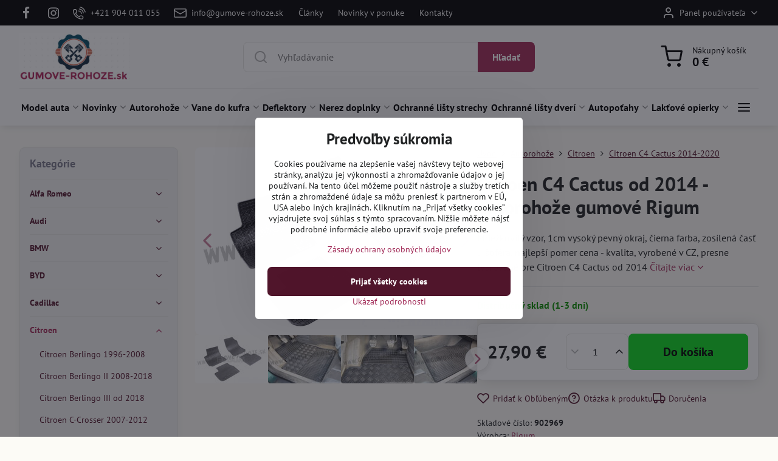

--- FILE ---
content_type: text/html; charset=UTF-8
request_url: https://www.gumove-rohoze.sk/p/476/citroen-c4-cactus-od-2014-autorohoze-gumove-rigum
body_size: 49088
content:

<!DOCTYPE html>
<html  data-lang-code="sk" lang="sk" class="no-js s1-hasHeader1 s1-hasFixedMenu" data-lssid="aff092273bee">
    <head>
        <meta charset="utf-8">
        		<title>Gumové rohože Rigum pre Citroen C4 Cactus od 2014</title>
                    <meta name="description" content="Autorohože Rigum pre Citroen C4 Cactus od 2014. Pevný okraj, mriežkový vzor, odolná guma. Gumové rohože na mieru. Český výrobca autokobercov.">
        		<meta name="viewport" content="width=device-width, initial-scale=1" />
		         
<script data-privacy-group="script">
var FloxSettings = {
'cartItems': {},'cartProducts': {},'cartType': "slider",'loginType': "slider",'regformType': "slider",'langVer': "" 
}; 
 
</script>
<script data-privacy-group="script">
FloxSettings.img_size = { 'min': "50x50",'small': "120x120",'medium': "440x440",'large': "800x800",'max': "1600x1600",'product_antn': "440x440",'product_detail': "800x800" };
</script>
    <template id="privacy_iframe_info">
    <div class="floxIframeBlockedInfo" data-func-text="Funkčné" data-analytic-text="Analytické" data-ad-text="Marketingové" data-nosnippet="1">
    <div class="floxIframeBlockedInfo__common">
        <div class="likeH3">Externý obsah je blokovaný Voľbami súkromia</div>
        <p>Prajete si načítať externý obsah?</p>
    </div>
    <div class="floxIframeBlockedInfo__youtube">
        <div class="likeH3">Videá Youtube sú blokované Voľbami súkromia</div>
        <p>Prajete si načítať Youtube video?</p>
    </div>
    <div class="floxIframeBlockedInfo__buttons">
        <button class="button floxIframeBlockedInfo__once">Povoliť tentokrát</button>
        <button class="button floxIframeBlockedInfo__always" >Povoliť a zapamätať - súhlas s druhom cookie: </button>
    </div>
    <a class="floxIframeBlockedLink__common" href=""><i class="fa fa-external-link"></i> Otvoriť obsah v novom okne</a>
    <a class="floxIframeBlockedLink__youtube" href=""><i class="fa fa-external-link"></i> Otvoriť video v novom okne</a>
</div>
</template>
<script type="text/javascript" data-privacy-group="script">
FloxSettings.options={},FloxSettings.options.MANDATORY=1,FloxSettings.options.FUNC=2,FloxSettings.options.ANALYTIC=4,FloxSettings.options.AD=8;
FloxSettings.options.fullConsent=15;FloxSettings.options.maxConsent=15;FloxSettings.options.consent=0,localStorage.getItem("floxConsent")&&(FloxSettings.options.consent=parseInt(localStorage.getItem("floxConsent")));FloxSettings.options.sync=1;FloxSettings.google_consent2_options={},FloxSettings.google_consent2_options.AD_DATA=1,FloxSettings.google_consent2_options.AD_PERSON=2;FloxSettings.google_consent2_options.consent = -2;const privacyIsYoutubeUrl=function(e){return e.includes("youtube.com/embed")||e.includes("youtube-nocookie.com/embed")},privacyIsGMapsUrl=function(e){return e.includes("google.com/maps/embed")||/maps\.google\.[a-z]{2,3}\/maps/i.test(e)},privacyGetPrivacyGroup=function(e){var t="";if(e.getAttribute("data-privacy-group")?t=e.getAttribute("data-privacy-group"):e.closest("*[data-privacy-group]")&&(t=e.closest("*[data-privacy-group]").getAttribute("data-privacy-group")),"IFRAME"===e.tagName){let r=e.src||"";privacyIsYoutubeUrl(r)&&(e.setAttribute("data-privacy-group","func"),t="func"),privacyIsGMapsUrl(r)&&(e.setAttribute("data-privacy-group","func"),t="func")}return"regular"===t&&(t="script"),t},privacyBlockScriptNode=function(e){e.type="javascript/blocked";let t=function(r){"javascript/blocked"===e.getAttribute("type")&&r.preventDefault(),e.removeEventListener("beforescriptexecute",t)};e.addEventListener("beforescriptexecute",t)},privacyHandleScriptTag=function(e){let t=privacyGetPrivacyGroup(e);if(t){if("script"===t)return;"mandatory"===t||"func"===t&&FloxSettings.options.consent&FloxSettings.options.FUNC||"analytic"===t&&FloxSettings.options.consent&FloxSettings.options.ANALYTIC||"ad"===t&&FloxSettings.options.consent&FloxSettings.options.AD||privacyBlockScriptNode(e)}else FloxSettings.options.allow_unclassified||privacyBlockScriptNode(e)},privacyShowPlaceholder=function(e){let t=privacyGetPrivacyGroup(e);var r=document.querySelector("#privacy_iframe_info").content.cloneNode(!0),i=r.querySelector(".floxIframeBlockedInfo__always");i.textContent=i.textContent+r.firstElementChild.getAttribute("data-"+t+"-text"),r.firstElementChild.setAttribute("data-"+t,"1"),r.firstElementChild.removeAttribute("data-func-text"),r.firstElementChild.removeAttribute("data-analytic-text"),r.firstElementChild.removeAttribute("data-ad-text");let o=e.parentNode.classList.contains("blockYoutube");if(e.style.height){let a=e.style.height,c=e.style.width;e.setAttribute("data-privacy-style-height",a),r.firstElementChild.style.setProperty("--iframe-h",a),r.firstElementChild.style.setProperty("--iframe-w",c),e.style.height="0"}else if(e.getAttribute("height")){let n=e.getAttribute("height").replace("px",""),l=e.getAttribute("width").replace("px","");e.setAttribute("data-privacy-height",n),n.includes("%")?r.firstElementChild.style.setProperty("--iframe-h",n):r.firstElementChild.style.setProperty("--iframe-h",n+"px"),l.includes("%")?r.firstElementChild.style.setProperty("--iframe-w",l):r.firstElementChild.style.setProperty("--iframe-w",l+"px"),e.setAttribute("height",0)}else if(o&&e.parentNode.style.maxHeight){let s=e.parentNode.style.maxHeight,p=e.parentNode.style.maxWidth;r.firstElementChild.style.setProperty("--iframe-h",s),r.firstElementChild.style.setProperty("--iframe-w",p)}let u=e.getAttribute("data-privacy-src")||"";privacyIsYoutubeUrl(u)?(r.querySelector(".floxIframeBlockedInfo__common").remove(),r.querySelector(".floxIframeBlockedLink__common").remove(),r.querySelector(".floxIframeBlockedLink__youtube").setAttribute("href",u.replace("/embed/","/watch?v="))):u?(r.querySelector(".floxIframeBlockedInfo__youtube").remove(),r.querySelector(".floxIframeBlockedLink__youtube").remove(),r.querySelector(".floxIframeBlockedLink__common").setAttribute("href",u)):(r.querySelector(".floxIframeBlockedInfo__once").remove(),r.querySelector(".floxIframeBlockedInfo__youtube").remove(),r.querySelector(".floxIframeBlockedLink__youtube").remove(),r.querySelector(".floxIframeBlockedLink__common").remove(),r.querySelector(".floxIframeBlockedInfo__always").classList.add("floxIframeBlockedInfo__always--reload")),e.parentNode.insertBefore(r,e.nextSibling),o&&e.parentNode.classList.add("blockYoutube--blocked")},privacyHidePlaceholderIframe=function(e){var t=e.nextElementSibling;if(t&&t.classList.contains("floxIframeBlockedInfo")){let r=e.parentNode.classList.contains("blockYoutube");r&&e.parentNode.classList.remove("blockYoutube--blocked"),e.getAttribute("data-privacy-style-height")?e.style.height=e.getAttribute("data-privacy-style-height"):e.getAttribute("data-privacy-height")?e.setAttribute("height",e.getAttribute("data-privacy-height")):e.classList.contains("invisible")&&e.classList.remove("invisible"),t.remove()}},privacyBlockIframeNode=function(e){var t=e.src||"";""===t&&e.getAttribute("data-src")&&(t=e.getAttribute("data-src")),e.setAttribute("data-privacy-src",t),e.removeAttribute("src"),!e.classList.contains("floxNoPrivacyPlaceholder")&&(!e.style.width||parseInt(e.style.width)>200)&&(!e.getAttribute("width")||parseInt(e.getAttribute("width"))>200)&&(!e.style.height||parseInt(e.style.height)>200)&&(!e.getAttribute("height")||parseInt(e.getAttribute("height"))>200)&&(!e.style.display||"none"!==e.style.display)&&(!e.style.visibility||"hidden"!==e.style.visibility)&&privacyShowPlaceholder(e)},privacyHandleIframeTag=function(e){let t=privacyGetPrivacyGroup(e);if(t){if("script"===t||"mandatory"===t)return;if("func"===t&&FloxSettings.options.consent&FloxSettings.options.FUNC)return;if("analytic"===t&&FloxSettings.options.consent&FloxSettings.options.ANALYTIC||"ad"===t&&FloxSettings.options.consent&FloxSettings.options.AD)return;privacyBlockIframeNode(e)}else{if(FloxSettings.options.allow_unclassified)return;privacyBlockIframeNode(e)}},privacyHandleYoutubeGalleryItem=function(e){if(!(FloxSettings.options.consent&FloxSettings.options.FUNC)){var t=e.closest(".gallery").getAttribute("data-preview-height"),r=e.getElementsByTagName("img")[0],i=r.getAttribute("src").replace(t+"/"+t,"800/800");r.classList.contains("flox-lazy-load")&&(i=r.getAttribute("data-src").replace(t+"/"+t,"800/800")),e.setAttribute("data-href",e.getAttribute("href")),e.setAttribute("href",i),e.classList.replace("ytb","ytbNoConsent")}},privacyBlockPrivacyElementNode=function(e){e.classList.contains("floxPrivacyPlaceholder")?(privacyShowPlaceholder(e),e.classList.add("invisible")):e.style.display="none"},privacyHandlePrivacyElementNodes=function(e){let t=privacyGetPrivacyGroup(e);if(t){if("script"===t||"mandatory"===t)return;if("func"===t&&FloxSettings.options.consent&FloxSettings.options.FUNC)return;if("analytic"===t&&FloxSettings.options.consent&FloxSettings.options.ANALYTIC||"ad"===t&&FloxSettings.options.consent&FloxSettings.options.AD)return;privacyBlockPrivacyElementNode(e)}else{if(FloxSettings.options.allow_unclassified)return;privacyBlockPrivacyElementNode(e)}};function privacyLoadScriptAgain(e){var t=document.getElementsByTagName("head")[0],r=document.createElement("script");r.src=e.getAttribute("src"),t.appendChild(r),e.parentElement.removeChild(e)}function privacyExecuteScriptAgain(e){var t=document.getElementsByTagName("head")[0],r=document.createElement("script");r.textContent=e.textContent,t.appendChild(r),e.parentElement.removeChild(e)}function privacyEnableScripts(){document.querySelectorAll('script[type="javascript/blocked"]').forEach(e=>{let t=privacyGetPrivacyGroup(e);(FloxSettings.options.consent&FloxSettings.options.ANALYTIC&&t.includes("analytic")||FloxSettings.options.consent&FloxSettings.options.AD&&t.includes("ad")||FloxSettings.options.consent&FloxSettings.options.FUNC&&t.includes("func"))&&(e.getAttribute("src")?privacyLoadScriptAgain(e):privacyExecuteScriptAgain(e))})}function privacyEnableIframes(){document.querySelectorAll("iframe[data-privacy-src]").forEach(e=>{let t=privacyGetPrivacyGroup(e);if(!(FloxSettings.options.consent&FloxSettings.options.ANALYTIC&&t.includes("analytic")||FloxSettings.options.consent&FloxSettings.options.AD&&t.includes("ad")||FloxSettings.options.consent&FloxSettings.options.FUNC&&t.includes("func")))return;privacyHidePlaceholderIframe(e);let r=e.getAttribute("data-privacy-src");e.setAttribute("src",r),e.removeAttribute("data-privacy-src")})}function privacyEnableYoutubeGalleryItems(){FloxSettings.options.consent&FloxSettings.options.FUNC&&(document.querySelectorAll(".ytbNoConsent").forEach(e=>{e.setAttribute("href",e.getAttribute("data-href")),e.classList.replace("ytbNoConsent","ytb")}),"function"==typeof initGalleryPlugin&&initGalleryPlugin())}function privacyEnableBlockedContent(e,t){document.querySelectorAll(".floxCaptchaCont").length&&(e&FloxSettings.options.FUNC)!=(t&FloxSettings.options.FUNC)?window.location.reload():(privacyEnableScripts(),privacyEnableIframes(),privacyEnableYoutubeGalleryItems(),"function"==typeof FloxSettings.privacyEnableScriptsCustom&&FloxSettings.privacyEnableScriptsCustom())}
function privacyUpdateConsent(){ if(FloxSettings.sklik&&FloxSettings.sklik.active){var e={rtgId:FloxSettings.sklik.seznam_retargeting_id,consent:FloxSettings.options.consent&&FloxSettings.options.consent&FloxSettings.options.ANALYTIC?1:0};"category"===FloxSettings.sklik.pageType?(e.category=FloxSettings.sklik.category,e.pageType=FloxSettings.sklik.pageType):"offerdetail"===FloxSettings.sklik.pagetype&&(e.itemId=FloxSettings.sklik.itemId,e.pageType=FloxSettings.sklik.pageType),window.rc&&window.rc.retargetingHit&&window.rc.retargetingHit(e)}"function"==typeof loadCartFromLS&&"function"==typeof saveCartToLS&&(loadCartFromLS(),saveCartToLS());}
const observer=new MutationObserver(e=>{e.forEach(({addedNodes:e})=>{e.forEach(e=>{if(FloxSettings.options.consent!==FloxSettings.options.maxConsent){if(1===e.nodeType&&"SCRIPT"===e.tagName)return privacyHandleScriptTag(e);if(1===e.nodeType&&"IFRAME"===e.tagName)return privacyHandleIframeTag(e);if(1===e.nodeType&&"A"===e.tagName&&e.classList.contains("ytb"))return privacyHandleYoutubeGalleryItem(e);if(1===e.nodeType&&"SCRIPT"!==e.tagName&&"IFRAME"!==e.tagName&&e.classList.contains("floxPrivacyElement"))return privacyHandlePrivacyElementNodes(e)}1===e.nodeType&&(e.classList.contains("mainPrivacyModal")||e.classList.contains("mainPrivacyBar"))&&(FloxSettings.options.consent>0&&!FloxSettings.options.forceShow&&-1!==FloxSettings.google_consent2_options.consent?e.style.display="none":FloxSettings.options.consent>0&&-1===FloxSettings.google_consent2_options.consent?e.classList.add("hideBWConsentOptions"):-1!==FloxSettings.google_consent2_options.consent&&e.classList.add("hideGC2ConsentOptions"))})})});observer.observe(document.documentElement,{childList:!0,subtree:!0}),document.addEventListener("DOMContentLoaded",function(){observer.disconnect()});const createElementBackup=document.createElement;document.createElement=function(...e){if("script"!==e[0].toLowerCase())return createElementBackup.bind(document)(...e);let n=createElementBackup.bind(document)(...e);return n.setAttribute("data-privacy-group","script"),n};
</script>

<meta name="referrer" content="no-referrer-when-downgrade">


<link rel="canonical" href="https://www.gumove-rohoze.sk/p/476/citroen-c4-cactus-od-2014-autorohoze-gumove-rigum">
    

<style itemscope itemtype="https://schema.org/WebPage" itemref="p1a p1b p1c"></style> 
<meta id="p1a" itemprop="name" content="Gumové rohože Rigum pre Citroen C4 Cactus od 2014">
<meta id="p1b" itemprop="description" content="Autorohože Rigum pre Citroen C4 Cactus od 2014. Pevný okraj, mriežkový vzor, odolná guma. Gumové rohože na mieru. Český výrobca autokobercov.">  
<meta property="og:title" content="Gumové rohože Rigum pre Citroen C4 Cactus od 2014">

<meta property="og:url" content="https://www.gumove-rohoze.sk/p/476/citroen-c4-cactus-od-2014-autorohoze-gumove-rigum">
<meta property="og:description" content="Autorohože Rigum pre Citroen C4 Cactus od 2014. Pevný okraj, mriežkový vzor, odolná guma. Gumové rohože na mieru. Český výrobca autokobercov.">

<meta name="twitter:card" content="summary_large_image">
<meta name="twitter:title" content="Gumové rohože Rigum pre Citroen C4 Cactus od 2014">
<meta name="twitter:description" content="Autorohože Rigum pre Citroen C4 Cactus od 2014. Pevný okraj, mriežkový vzor, odolná guma. Gumové rohože na mieru. Český výrobca autokobercov.">

    <meta property="og:locale" content="sk_SK">

    <meta property="og:type" content="product">
    <meta id="p1c" itemprop="image" content="https://www.gumove-rohoze.sk/resize/e/440/440/files/rohoze/rigum/8592980902969.jpg">
    <meta property="og:image" content="https://www.gumove-rohoze.sk/resize/e/1200/630/files/rohoze/rigum/8592980902969.jpg">  
    <meta name="twitter:image" content="https://www.gumove-rohoze.sk/resize/e/1200/630/files/rohoze/rigum/8592980902969.jpg">
    <link href="https://www.gumove-rohoze.sk/resize/e/440/440/files/rohoze/rigum/8592980902969.jpg" rel="previewimage">

<link rel="alternate" type="application/rss+xml" title="RSS feed pre www.gumove-rohoze.sk" href="/e/rss/news">

<link rel="dns-prefetch" href="https://www.biznisweb.sk">
<link rel="preconnect" href="https://www.biznisweb.sk/" crossorigin>
<style type="text/css">
    

@font-face {
  font-family: 'PT Sans';
  font-style: normal;
  font-display: swap;
  font-weight: 400;
  src: local(''),
       url('https://www.biznisweb.sk/templates/bw-fonts/pt-sans-v17-latin-ext_latin-regular.woff2') format('woff2'),
       url('https://www.biznisweb.sk/templates/bw-fonts/pt-sans-v17-latin-ext_latin-regular.woff') format('woff');
}


@font-face {
  font-family: 'PT Sans';
  font-style: normal;
  font-display: swap;
  font-weight: 700;
  src: local(''),
       url('https://www.biznisweb.sk/templates/bw-fonts/pt-sans-v17-latin-ext_latin-700.woff2') format('woff2'),
       url('https://www.biznisweb.sk/templates/bw-fonts/pt-sans-v17-latin-ext_latin-700.woff') format('woff');
}
</style>

<link rel="preload" href="/erp-templates/skins/flat/universal/fonts/fontawesome-webfont.woff2" as="font" type="font/woff2" crossorigin>
<link href="/erp-templates/260115112815/universal.css" rel="stylesheet" type="text/css" media="all">  




<script data-privacy-group="mandatory">
    FloxSettings.trackerData = {
                    'cartIds': []
            };
    </script> 
    <link rel="shortcut icon" href="/files/info/favicon-(2).ico">
    <link rel="icon" href="/files/info/favicon-(2).ico?refresh" type="image/x-icon">

		<script data-privacy-group="script">
			FloxSettings.cartType = "same_page";
			FloxSettings.loginType = "custom";
			FloxSettings.regformType = "custom";
		</script>
												<style>
			:root {
				--s1-accentTransparent: #A12A5717;
				--s1-accentComplement: #fff;
				--s1-maccentComplement: #000;
				--s1-menuBgComplementTransparent: #000b;
				--s1-menuBgComplementTransparent2: #0002;
				--s1-menuBgComplement: #000;
				--s1-accentDark: #50152b;
			}
		</style>

		</head>
<body class="s1-pt-product  s1-roundedCorners">
    
    <noscript class="noprint">
        <div id="noscript">
            Javascript není prohlížečem podporován nebo je vypnutý. Pro zobrazení stránky tak, jak byla zamýšlena, použijte prohlížeč s podporou JavaScript.
            <br>Pomoc: <a href="https://www.enable-javascript.com/" target="_blank">Enable-Javascript.com</a>.
        </div>
    </noscript>
    
    <div class="oCont remodal-bg">
																								
						

	
	<section class="s1-headerTop s1-headerTop-style3 noprint">
		<div class="s1-cont flex ai-c">
							<div class="s1-headerTop-left">
					                        <div id="box-id-top_header_left" class="pagebox">
                                                        	<nav class="s1-topNav">
		<ul class="s1-topNav-items">
																				<li class="s1-topNav-item  iconOnly newWindow">
						<a class="s1-topNav-link " href="https://www.facebook.com/autobiznis" title="FB" target="_blank">
															        
    <i class="navIcon fa fa-facebook-f fa-fw imgIcon50"></i>
    
														<span class="s1-topNav-linkText">FB</span>
						</a>
					</li>
																								<li class="s1-topNav-item  iconOnly newWindow">
						<a class="s1-topNav-link " href="https://www.instagram.com/autobiznis.sk/" title="IG" target="_blank">
															        
    <i class="navIcon fa fa-instagram fa-fw imgIcon50"></i>
    
														<span class="s1-topNav-linkText">IG</span>
						</a>
					</li>
																								<li class="s1-topNav-item ">
						<a class="s1-topNav-link " href="tel:+421904011055" >
															    <i class="navIcon navIconBWSet imgIcon50"><svg xmlns="http://www.w3.org/2000/svg" width="32.363" height="32.696" viewBox="0 0 32.363 32.696" fill="currentColor">
    <path d="M50.089,33.454a1.089,1.089,0,0,1-1.057-.818A16.444,16.444,0,0,0,36.816,20.8a1.085,1.085,0,1,1,.485-2.116A18.64,18.64,0,0,1,51.148,32.1a1.085,1.085,0,0,1-.789,1.319A1.146,1.146,0,0,1,50.089,33.454Z" transform="translate(-18.819 -18.652)"/>
    <path d="M45.271,36.015a1.091,1.091,0,0,1-1.08-.933,11.093,11.093,0,0,0-9.62-9.407,1.085,1.085,0,1,1,.271-2.153A13.276,13.276,0,0,1,46.353,34.778,1.086,1.086,0,0,1,45.425,36,1.151,1.151,0,0,1,45.271,36.015Z" transform="translate(-18.819 -18.652)"/>
    <path d="M40.16,37.721a1.088,1.088,0,0,1-1.091-1.085,5.871,5.871,0,0,0-5.884-5.846,1.085,1.085,0,1,1,0-2.17,8.051,8.051,0,0,1,8.067,8.016A1.089,1.089,0,0,1,40.16,37.721Z" transform="translate(-18.819 -18.652)"/>
    <path d="M40.781,51.348l-.179,0c-6.259-.15-21.417-6.59-21.781-21.646a4.416,4.416,0,0,1,4.195-4.873l1.667-.04c1.493-.022,4.368,1.1,4.478,5.638.1,4.086-1.181,4.893-1.953,5.009a1.073,1.073,0,0,1-.138.013l-.32.007a16.914,16.914,0,0,0,8.062,8.011l.007-.317a1.285,1.285,0,0,1,.012-.138c.118-.767.929-2.037,5.042-1.941,4.569.11,5.709,2.959,5.672,4.451l-.04,1.657a4.594,4.594,0,0,1-.661,2.126A4.425,4.425,0,0,1,40.781,51.348ZM24.763,26.956h-.027L23.069,27c-.491.022-2.123.281-2.066,2.651.352,14.5,15.42,19.427,19.652,19.528,2.388.091,2.645-1.564,2.668-2.063l.04-1.646c.018-.74-.7-2.161-3.542-2.229a6.37,6.37,0,0,0-2.828.344l-.005.2a1.988,1.988,0,0,1-.9,1.613,2.014,2.014,0,0,1-1.841.184,18.874,18.874,0,0,1-9.628-9.568,1.973,1.973,0,0,1,.186-1.828,2.006,2.006,0,0,1,1.622-.9l.2,0a6.306,6.306,0,0,0,.346-2.809C26.911,27.686,25.516,26.956,24.763,26.956Zm10.3,16.612h0Z" transform="translate(-18.819 -18.652)"/>
</svg>
</i>

														<span class="s1-topNav-linkText">+421 904 011 055</span>
						</a>
					</li>
																								<li class="s1-topNav-item ">
						<a class="s1-topNav-link " href="mailto:info@gumove-rohoze.sk" >
															    <i class="navIcon navIconBWSet imgIcon50"><svg xmlns="http://www.w3.org/2000/svg" width="34.079" height="24.679" viewBox="0 0 34.079 24.679" fill="currentColor">
  <path d="M48.018,22.66H21.982a4.027,4.027,0,0,0-4.022,4.022V43.318a4.028,4.028,0,0,0,4.022,4.022H48.018a4.028,4.028,0,0,0,4.022-4.022V26.682A4.027,4.027,0,0,0,48.018,22.66ZM21.982,25.084H48.018a1.6,1.6,0,0,1,1.6,1.6v.843L35.068,36.016l-14.684-8.7v-.629A1.6,1.6,0,0,1,21.982,25.084ZM48.018,44.916H21.982a1.6,1.6,0,0,1-1.6-1.6V30.128l14.061,8.336a1.208,1.208,0,0,0,1.229,0l13.942-8.137V43.318A1.6,1.6,0,0,1,48.018,44.916Z" transform="translate(-17.96 -22.66)"/>
</svg>
</i>

														<span class="s1-topNav-linkText">info@gumove-rohoze.sk</span>
						</a>
					</li>
																								<li class="s1-topNav-item ">
						<a class="s1-topNav-link " href="/kontakt/clanky-a-navody" >
														<span class="s1-topNav-linkText">Články</span>
						</a>
					</li>
																								<li class="s1-topNav-item ">
						<a class="s1-topNav-link " href="/kontakt/novinky-v-ponuke" >
														<span class="s1-topNav-linkText">Novinky v ponuke</span>
						</a>
					</li>
																								<li class="s1-topNav-item ">
						<a class="s1-topNav-link " href="/kontakt" >
														<span class="s1-topNav-linkText">Kontakty</span>
						</a>
					</li>
									</ul>
	</nav>

                             
            </div> 
    
				</div>
										<div class="s1-headerTop-right flex ml-a">
											<div class="s1-dropDown s1-loginDropdown">
	<a href="/e/login" class="s1-dropDown-toggler">
		<i class="s1-icon s1-icon-user s1-dropDown-icon" aria-hidden="true"></i>
		<span class="s1-dropDown-title">Panel používateľa</span>
		<i class="fa fa-angle-down s1-dropDown-arrow"></i>
	</a>
	<ul class="s1-dropDown-items">
				<li class="s1-dropDown-item">
			<a class="s1-dropDown-link" href="/e/login" data-remodal-target="s1-acc">
				<i class="s1-icon s1-icon-log-in s1-dropDown-icon"></i>
				<span class="s1-dropDown-title">Prihlásiť sa</span>
			</a>
		</li>
						<li class="s1-dropDown-item">
			<a class="s1-dropDown-link" href="/e/account/register">
				<i class="s1-icon s1-icon-user-plus s1-dropDown-icon"></i>
				<span class="s1-dropDown-title">Registrácia</span>
			</a>
		</li>
    		</ul>
</div>

														</div>
					</div>
	</section>
<header class="s1-header s1-header-style1 s1-header-color2 noprint">
	<section class="s1-header-cont s1-cont flex">
		<div class="s1-header-logo">
							<a class="s1-imglogo" href="/"><img src="/files/ikony/logo.jpg" alt="Logo"></a>
					</div>
		<div class="s1-header-actions flex">
						<div class="s1-header-search">
				<!-- search activator -->
				<div class="s1-header-action m-hide">
					<a href="/e/search" title="Hľadať" class="s1-header-actionLink s1-searchActivatorJS"><i class="s1-icon s1-icon-search"></i></a>
				</div>
					<form action="/e/search" method="get" class="siteSearchForm s1-topSearch-form">
		<div class="siteSearchCont s1-topSearch">
			<label class="s1-siteSearch-label flex">
				<i class="s1-icon s1-icon-search rm-hide"></i>
				<input data-pages="Stránky" data-products="Produkty" data-categories="Kategórie" data-news="Novinky" data-brands="Výrobca" class="siteSearchInput" id="s1-small-search" placeholder="Vyhľadávanie" name="word" type="text" value="">
				<button class="button" type="submit">Hľadať</button>
			</label>
		</div>
	</form>

			</div>
			
												<!-- cart -->
			<div class="s1-headerCart-outer">
				            
    		<div class="s1-header-action s1-headerCart">
			<a class="s1-header-actionLink smallCart" href="/e/cart/index" title="Nákupný košík">
				<i class="s1-icon s1-icon-shopping-cart"></i>
				<span class="smallCartItems buttonCartInvisible invisible">0</span>
				<div class="s1-scText rl-hide">
					<span class="s1-scTitle">Nákupný košík</span>
					<span class="smallCartTotal smallCartPrice" data-pieces="0">0 €</span>
				</div>
			</a>
			<div id="s1-customSmallCartCont" class="s1-smallCart-wrapper"></div>
		</div>
    
			</div>
			<!-- menu -->
						<div class="s1-header-action l-hide">
				<button aria-label="Menu" class="s1-header-actionLink s1-menuActivatorJS"><i class="s1-icon s1-icon-menu"></i></button>
			</div>
					</div>
	</section>
		<div class="s1-menu-section ">
					<div class="s1-menu-overlay s1-menuActivatorJS l-hide"></div>
			<div class="s1-menu-wrapper">
				<div class="s1-menu-header l-hide">
					Menu
					<span class="s1-menuClose s1-menuActivatorJS">✕</span>
				</div>
				<div class="s1-menu-cont s1-cont">
											                        <div id="box-id-flox_main_menu" class="pagebox">
                                                        																																<nav class="s1-menu s1-menu-center ">
						<ul class="s1-menu-items">
														
																																																																																																
																			
																																																																																																
											<li class="s1-menu-item centered hasSubmenu s1-sub-group s1-sub-group-inlineLinks ">
							<a class="s1-menu-link " href="/model-auta">
																<span>Model auta</span>
								<i class="s1-menuChevron fa fa-angle-right"></i>							</a>
															<ul class="s1-submenu-items level-1">
								<li class="s1-submenu-item level-1    ">
															<a href="/model-auta/alfa-romeo" class="s1-submenu-link ">
						<span>Alfa Romeo</span>
											</a>
									</li>
								<li class="s1-submenu-item level-1    ">
															<a href="/model-auta/audi" class="s1-submenu-link ">
						<span>Audi</span>
											</a>
									</li>
								<li class="s1-submenu-item level-1    ">
															<a href="/model-auta/bmw" class="s1-submenu-link ">
						<span>BMW</span>
											</a>
									</li>
								<li class="s1-submenu-item level-1    ">
															<a href="/model-auta/byd" class="s1-submenu-link ">
						<span>BYD </span>
											</a>
									</li>
								<li class="s1-submenu-item level-1    ">
															<a href="/model-auta/cadillac" class="s1-submenu-link ">
						<span>Cadillac</span>
											</a>
									</li>
								<li class="s1-submenu-item level-1    ">
															<a href="/model-auta/chevrolet" class="s1-submenu-link ">
						<span>Chevrolet</span>
											</a>
									</li>
								<li class="s1-submenu-item level-1    ">
															<a href="/model-auta/chrysler" class="s1-submenu-link ">
						<span>Chrysler</span>
											</a>
									</li>
								<li class="s1-submenu-item level-1    ">
															<a href="/model-auta/citroen" class="s1-submenu-link ">
						<span>Citroen</span>
											</a>
									</li>
								<li class="s1-submenu-item level-1    ">
															<a href="/model-auta/cupra" class="s1-submenu-link ">
						<span>Cupra</span>
											</a>
									</li>
								<li class="s1-submenu-item level-1    ">
															<a href="/model-auta/dacia" class="s1-submenu-link ">
						<span>Dacia</span>
											</a>
									</li>
								<li class="s1-submenu-item level-1    ">
															<a href="/model-auta/daewoo" class="s1-submenu-link ">
						<span>Daewoo</span>
											</a>
									</li>
								<li class="s1-submenu-item level-1    ">
															<a href="/model-auta/daf" class="s1-submenu-link ">
						<span>DAF</span>
											</a>
									</li>
								<li class="s1-submenu-item level-1    ">
															<a href="/model-auta/daihatsu" class="s1-submenu-link ">
						<span>Daihatsu</span>
											</a>
									</li>
								<li class="s1-submenu-item level-1    ">
															<a href="/model-auta/dodge" class="s1-submenu-link ">
						<span>Dodge</span>
											</a>
									</li>
								<li class="s1-submenu-item level-1    ">
															<a href="/model-auta/fiat" class="s1-submenu-link ">
						<span>Fiat</span>
											</a>
									</li>
								<li class="s1-submenu-item level-1    ">
															<a href="/model-auta/ford" class="s1-submenu-link ">
						<span>Ford</span>
											</a>
									</li>
								<li class="s1-submenu-item level-1    ">
															<a href="/model-auta/forthing-dongfeng" class="s1-submenu-link ">
						<span>Forthing </span>
											</a>
									</li>
								<li class="s1-submenu-item level-1    ">
															<a href="/model-auta/geely" class="s1-submenu-link ">
						<span>Geely </span>
											</a>
									</li>
								<li class="s1-submenu-item level-1    ">
															<a href="/model-auta/honda" class="s1-submenu-link ">
						<span>Honda</span>
											</a>
									</li>
								<li class="s1-submenu-item level-1    ">
															<a href="/model-auta/hummer" class="s1-submenu-link ">
						<span>Hummer</span>
											</a>
									</li>
								<li class="s1-submenu-item level-1    ">
															<a href="/model-auta/hyundai" class="s1-submenu-link ">
						<span>Hyundai</span>
											</a>
									</li>
								<li class="s1-submenu-item level-1    ">
															<a href="/model-auta/infiniti" class="s1-submenu-link ">
						<span>Infiniti</span>
											</a>
									</li>
								<li class="s1-submenu-item level-1    ">
															<a href="/model-auta/isuzu" class="s1-submenu-link ">
						<span>Isuzu</span>
											</a>
									</li>
								<li class="s1-submenu-item level-1    ">
															<a href="/model-auta/iveco" class="s1-submenu-link ">
						<span>Iveco</span>
											</a>
									</li>
								<li class="s1-submenu-item level-1    ">
															<a href="/model-auta/jaecoo" class="s1-submenu-link ">
						<span>Jaecoo</span>
											</a>
									</li>
								<li class="s1-submenu-item level-1    ">
															<a href="/model-auta/jaguar" class="s1-submenu-link ">
						<span>Jaguar</span>
											</a>
									</li>
								<li class="s1-submenu-item level-1    ">
															<a href="/model-auta/jeep" class="s1-submenu-link ">
						<span>Jeep</span>
											</a>
									</li>
								<li class="s1-submenu-item level-1    ">
															<a href="/model-auta/kia" class="s1-submenu-link ">
						<span>Kia</span>
											</a>
									</li>
								<li class="s1-submenu-item level-1    ">
															<a href="/model-auta/lada" class="s1-submenu-link ">
						<span>Lada</span>
											</a>
									</li>
								<li class="s1-submenu-item level-1    ">
															<a href="/model-auta/lancia" class="s1-submenu-link ">
						<span>Lancia</span>
											</a>
									</li>
								<li class="s1-submenu-item level-1    ">
															<a href="/model-auta/land-rover" class="s1-submenu-link ">
						<span>Land Rover</span>
											</a>
									</li>
								<li class="s1-submenu-item level-1    ">
															<a href="/model-auta/lexus" class="s1-submenu-link ">
						<span>Lexus</span>
											</a>
									</li>
								<li class="s1-submenu-item level-1    ">
															<a href="/model-auta/lynk-co" class="s1-submenu-link ">
						<span>Lynk & Co </span>
											</a>
									</li>
								<li class="s1-submenu-item level-1    ">
															<a href="/model-auta/man" class="s1-submenu-link ">
						<span>MAN</span>
											</a>
									</li>
								<li class="s1-submenu-item level-1    ">
															<a href="/model-auta/mazda" class="s1-submenu-link ">
						<span>Mazda</span>
											</a>
									</li>
								<li class="s1-submenu-item level-1    ">
															<a href="/model-auta/mercedes" class="s1-submenu-link ">
						<span>Mercedes</span>
											</a>
									</li>
								<li class="s1-submenu-item level-1    ">
															<a href="/model-auta/mg-motors" class="s1-submenu-link ">
						<span>MG Motors </span>
											</a>
									</li>
								<li class="s1-submenu-item level-1    ">
															<a href="/model-auta/mini" class="s1-submenu-link ">
						<span>Mini</span>
											</a>
									</li>
								<li class="s1-submenu-item level-1    ">
															<a href="/model-auta/mitsubishi" class="s1-submenu-link ">
						<span>Mitsubishi</span>
											</a>
									</li>
								<li class="s1-submenu-item level-1    ">
															<a href="/model-auta/nissan" class="s1-submenu-link ">
						<span>Nissan</span>
											</a>
									</li>
								<li class="s1-submenu-item level-1    ">
															<a href="/model-auta/omoda" class="s1-submenu-link ">
						<span>Omoda </span>
											</a>
									</li>
								<li class="s1-submenu-item level-1    ">
															<a href="/model-auta/opel" class="s1-submenu-link ">
						<span>Opel</span>
											</a>
									</li>
								<li class="s1-submenu-item level-1    ">
															<a href="/model-auta/peugeot" class="s1-submenu-link ">
						<span>Peugeot</span>
											</a>
									</li>
								<li class="s1-submenu-item level-1    ">
															<a href="/model-auta/porsche" class="s1-submenu-link ">
						<span>Porsche</span>
											</a>
									</li>
								<li class="s1-submenu-item level-1    ">
															<a href="/model-auta/renault" class="s1-submenu-link ">
						<span>Renault</span>
											</a>
									</li>
								<li class="s1-submenu-item level-1    ">
															<a href="/model-auta/saab" class="s1-submenu-link ">
						<span>Saab</span>
											</a>
									</li>
								<li class="s1-submenu-item level-1    ">
															<a href="/model-auta/scania" class="s1-submenu-link ">
						<span>Scania</span>
											</a>
									</li>
								<li class="s1-submenu-item level-1    ">
															<a href="/model-auta/seat" class="s1-submenu-link ">
						<span>Seat</span>
											</a>
									</li>
								<li class="s1-submenu-item level-1    ">
															<a href="/model-auta/smart" class="s1-submenu-link ">
						<span>Smart</span>
											</a>
									</li>
								<li class="s1-submenu-item level-1    ">
															<a href="/model-auta/kgm-ssangyong" class="s1-submenu-link ">
						<span>KGM / Ssangyong</span>
											</a>
									</li>
								<li class="s1-submenu-item level-1    ">
															<a href="/model-auta/subaru" class="s1-submenu-link ">
						<span>Subaru</span>
											</a>
									</li>
								<li class="s1-submenu-item level-1    ">
															<a href="/model-auta/suzuki" class="s1-submenu-link ">
						<span>Suzuki</span>
											</a>
									</li>
								<li class="s1-submenu-item level-1    ">
															<a href="/model-auta/skoda" class="s1-submenu-link ">
						<span>Škoda</span>
											</a>
									</li>
								<li class="s1-submenu-item level-1    ">
															<a href="/model-auta/tesla" class="s1-submenu-link ">
						<span>Tesla</span>
											</a>
									</li>
								<li class="s1-submenu-item level-1    ">
															<a href="/model-auta/toyota" class="s1-submenu-link ">
						<span>Toyota</span>
											</a>
									</li>
								<li class="s1-submenu-item level-1    ">
															<a href="/model-auta/volkswagen" class="s1-submenu-link ">
						<span>Volkswagen</span>
											</a>
									</li>
								<li class="s1-submenu-item level-1    ">
															<a href="/model-auta/volvo" class="s1-submenu-link ">
						<span>Volvo</span>
											</a>
									</li>
											</ul>
													</li>
																			
																																																																																																
											<li class="s1-menu-item centered hasSubmenu s1-sub-group s1-sub-group-inlineLinks ">
							<a class="s1-menu-link " href="/novinky">
																<span>Novinky</span>
								<i class="s1-menuChevron fa fa-angle-right"></i>							</a>
															<ul class="s1-submenu-items level-1">
								<li class="s1-submenu-item level-1    ">
															<a href="/novinky/deflektory-heko" class="s1-submenu-link ">
						<span>Deflektory</span>
											</a>
									</li>
								<li class="s1-submenu-item level-1    ">
															<a href="/novinky/gumove-vane" class="s1-submenu-link ">
						<span>Gumové vane do kufra </span>
											</a>
									</li>
								<li class="s1-submenu-item level-1    ">
															<a href="/novinky/gumove-autorohoze" class="s1-submenu-link ">
						<span>Gumové autorohože</span>
											</a>
									</li>
											</ul>
													</li>
																			
																																																																																																
											<li class="s1-menu-item centered hasSubmenu s1-sub-group s1-sub-group-inlineLinks ">
							<a class="s1-menu-link " href="/gumove-rohoze">
																<span>Autorohože</span>
								<i class="s1-menuChevron fa fa-angle-right"></i>							</a>
															<ul class="s1-submenu-items level-1">
								<li class="s1-submenu-item level-1    ">
															<a href="/gumove-rohoze/alfa-romeo" class="s1-submenu-link ">
						<span>Alfa Romeo</span>
											</a>
									</li>
								<li class="s1-submenu-item level-1    ">
															<a href="/gumove-rohoze/audi" class="s1-submenu-link ">
						<span>Audi</span>
											</a>
									</li>
								<li class="s1-submenu-item level-1    ">
															<a href="/gumove-rohoze/bmw" class="s1-submenu-link ">
						<span>BMW</span>
											</a>
									</li>
								<li class="s1-submenu-item level-1    ">
															<a href="/gumove-rohoze/byd" class="s1-submenu-link ">
						<span>BYD </span>
											</a>
									</li>
								<li class="s1-submenu-item level-1    ">
															<a href="/gumove-rohoze/cadillac" class="s1-submenu-link ">
						<span>Cadillac</span>
											</a>
									</li>
								<li class="s1-submenu-item level-1    ">
															<a href="/gumove-rohoze/citroen" class="s1-submenu-link ">
						<span>Citroen</span>
											</a>
									</li>
								<li class="s1-submenu-item level-1    ">
															<a href="/gumove-rohoze/cupra" class="s1-submenu-link ">
						<span>Cupra</span>
											</a>
									</li>
								<li class="s1-submenu-item level-1    ">
															<a href="/gumove-rohoze/dacia" class="s1-submenu-link ">
						<span>Dacia</span>
											</a>
									</li>
								<li class="s1-submenu-item level-1    ">
															<a href="/gumove-rohoze/daewoo" class="s1-submenu-link ">
						<span>Daewoo</span>
											</a>
									</li>
								<li class="s1-submenu-item level-1    ">
															<a href="/gumove-rohoze/daf" class="s1-submenu-link ">
						<span>DAF</span>
											</a>
									</li>
								<li class="s1-submenu-item level-1    ">
															<a href="/gumove-rohoze/daihatsu" class="s1-submenu-link ">
						<span>Daihatsu</span>
											</a>
									</li>
								<li class="s1-submenu-item level-1    ">
															<a href="/gumove-rohoze/dodge" class="s1-submenu-link ">
						<span>Dodge</span>
											</a>
									</li>
								<li class="s1-submenu-item level-1    ">
															<a href="/gumove-rohoze/ford" class="s1-submenu-link ">
						<span>Ford</span>
											</a>
									</li>
								<li class="s1-submenu-item level-1    ">
															<a href="/gumove-rohoze/fiat" class="s1-submenu-link ">
						<span>Fiat</span>
											</a>
									</li>
								<li class="s1-submenu-item level-1    ">
															<a href="/gumove-rohoze/forthing" class="s1-submenu-link ">
						<span>Forthing</span>
											</a>
									</li>
								<li class="s1-submenu-item level-1    ">
															<a href="/gumove-rohoze/honda" class="s1-submenu-link ">
						<span>Honda</span>
											</a>
									</li>
								<li class="s1-submenu-item level-1    ">
															<a href="/gumove-rohoze/hummer" class="s1-submenu-link ">
						<span>Hummer</span>
											</a>
									</li>
								<li class="s1-submenu-item level-1    ">
															<a href="/gumove-rohoze/hyundai" class="s1-submenu-link ">
						<span>Hyundai</span>
											</a>
									</li>
								<li class="s1-submenu-item level-1    ">
															<a href="/gumove-rohoze/chevrolet" class="s1-submenu-link ">
						<span>Chevrolet</span>
											</a>
									</li>
								<li class="s1-submenu-item level-1    ">
															<a href="/gumove-rohoze/chrysler" class="s1-submenu-link ">
						<span>Chrysler</span>
											</a>
									</li>
								<li class="s1-submenu-item level-1    ">
															<a href="/gumove-rohoze/infiniti" class="s1-submenu-link ">
						<span>Infiniti</span>
											</a>
									</li>
								<li class="s1-submenu-item level-1    ">
															<a href="/gumove-rohoze/isuzu" class="s1-submenu-link ">
						<span>Isuzu</span>
											</a>
									</li>
								<li class="s1-submenu-item level-1    ">
															<a href="/gumove-rohoze/iveco" class="s1-submenu-link ">
						<span>Iveco</span>
											</a>
									</li>
								<li class="s1-submenu-item level-1    ">
															<a href="/gumove-rohoze/jaecoo" class="s1-submenu-link ">
						<span>Jaecoo</span>
											</a>
									</li>
								<li class="s1-submenu-item level-1    ">
															<a href="/gumove-rohoze/jaguar" class="s1-submenu-link ">
						<span>Jaguar</span>
											</a>
									</li>
								<li class="s1-submenu-item level-1    ">
															<a href="/gumove-rohoze/jeep" class="s1-submenu-link ">
						<span>Jeep</span>
											</a>
									</li>
								<li class="s1-submenu-item level-1    ">
															<a href="/gumove-rohoze/kia" class="s1-submenu-link ">
						<span>Kia</span>
											</a>
									</li>
								<li class="s1-submenu-item level-1    ">
															<a href="/gumove-rohoze/lada" class="s1-submenu-link ">
						<span>Lada</span>
											</a>
									</li>
								<li class="s1-submenu-item level-1    ">
															<a href="/gumove-rohoze/lancia" class="s1-submenu-link ">
						<span>Lancia</span>
											</a>
									</li>
								<li class="s1-submenu-item level-1    ">
															<a href="/gumove-rohoze/land-rover" class="s1-submenu-link ">
						<span>Land Rover</span>
											</a>
									</li>
								<li class="s1-submenu-item level-1    ">
															<a href="/gumove-rohoze/lexus" class="s1-submenu-link ">
						<span>Lexus</span>
											</a>
									</li>
								<li class="s1-submenu-item level-1    ">
															<a href="/gumove-rohoze/lynk-co" class="s1-submenu-link ">
						<span>Lynk & Co </span>
											</a>
									</li>
								<li class="s1-submenu-item level-1    ">
															<a href="/gumove-rohoze/man" class="s1-submenu-link ">
						<span>MAN</span>
											</a>
									</li>
								<li class="s1-submenu-item level-1    ">
															<a href="/gumove-rohoze/maxus" class="s1-submenu-link ">
						<span>Maxus </span>
											</a>
									</li>
								<li class="s1-submenu-item level-1    ">
															<a href="/gumove-rohoze/mazda" class="s1-submenu-link ">
						<span>Mazda</span>
											</a>
									</li>
								<li class="s1-submenu-item level-1    ">
															<a href="/gumove-rohoze/mercedes" class="s1-submenu-link ">
						<span>Mercedes</span>
											</a>
									</li>
								<li class="s1-submenu-item level-1    ">
															<a href="/gumove-rohoze/mg-motors" class="s1-submenu-link ">
						<span>MG Motors</span>
											</a>
									</li>
								<li class="s1-submenu-item level-1    ">
															<a href="/gumove-rohoze/mini" class="s1-submenu-link ">
						<span>Mini</span>
											</a>
									</li>
								<li class="s1-submenu-item level-1    ">
															<a href="/gumove-rohoze/mitsubishi" class="s1-submenu-link ">
						<span>Mitsubishi</span>
											</a>
									</li>
								<li class="s1-submenu-item level-1    ">
															<a href="/gumove-rohoze/nissan" class="s1-submenu-link ">
						<span>Nissan</span>
											</a>
									</li>
								<li class="s1-submenu-item level-1    ">
															<a href="/gumove-rohoze/omoda" class="s1-submenu-link ">
						<span>Omoda </span>
											</a>
									</li>
								<li class="s1-submenu-item level-1    ">
															<a href="/gumove-rohoze/opel" class="s1-submenu-link ">
						<span>Opel</span>
											</a>
									</li>
								<li class="s1-submenu-item level-1    ">
															<a href="/gumove-rohoze/peugeot" class="s1-submenu-link ">
						<span>Peugeot</span>
											</a>
									</li>
								<li class="s1-submenu-item level-1    ">
															<a href="/gumove-rohoze/porsche" class="s1-submenu-link ">
						<span>Porsche</span>
											</a>
									</li>
								<li class="s1-submenu-item level-1    ">
															<a href="/gumove-rohoze/renault" class="s1-submenu-link ">
						<span>Renault</span>
											</a>
									</li>
								<li class="s1-submenu-item level-1    ">
															<a href="/gumove-rohoze/saab" class="s1-submenu-link ">
						<span>Saab</span>
											</a>
									</li>
								<li class="s1-submenu-item level-1    ">
															<a href="/gumove-rohoze/scania" class="s1-submenu-link ">
						<span>Scania</span>
											</a>
									</li>
								<li class="s1-submenu-item level-1    ">
															<a href="/gumove-rohoze/seat" class="s1-submenu-link ">
						<span>Seat</span>
											</a>
									</li>
								<li class="s1-submenu-item level-1    ">
															<a href="/gumove-rohoze/smart" class="s1-submenu-link ">
						<span>Smart</span>
											</a>
									</li>
								<li class="s1-submenu-item level-1    ">
															<a href="/gumove-rohoze/kgm-ssangyong" class="s1-submenu-link ">
						<span>KGM / Ssangyong</span>
											</a>
									</li>
								<li class="s1-submenu-item level-1    ">
															<a href="/gumove-rohoze/subaru" class="s1-submenu-link ">
						<span>Subaru</span>
											</a>
									</li>
								<li class="s1-submenu-item level-1    ">
															<a href="/gumove-rohoze/suzuki" class="s1-submenu-link ">
						<span>Suzuki</span>
											</a>
									</li>
								<li class="s1-submenu-item level-1    ">
															<a href="/gumove-rohoze/skoda" class="s1-submenu-link ">
						<span>Škoda</span>
											</a>
									</li>
								<li class="s1-submenu-item level-1    ">
															<a href="/gumove-rohoze/tesla" class="s1-submenu-link ">
						<span>Tesla</span>
											</a>
									</li>
								<li class="s1-submenu-item level-1    ">
															<a href="/gumove-rohoze/toyota" class="s1-submenu-link ">
						<span>Toyota</span>
											</a>
									</li>
								<li class="s1-submenu-item level-1    ">
															<a href="/gumove-rohoze/volkswagen" class="s1-submenu-link ">
						<span>Volkswagen</span>
											</a>
									</li>
								<li class="s1-submenu-item level-1    ">
															<a href="/gumove-rohoze/volvo" class="s1-submenu-link ">
						<span>Volvo</span>
											</a>
									</li>
								<li class="s1-submenu-item level-1    ">
															<a href="/gumove-rohoze/univerzalne" class="s1-submenu-link ">
						<span>Univerzálne</span>
											</a>
									</li>
											</ul>
													</li>
																			
																																																																																																
											<li class="s1-menu-item centered hasSubmenu s1-sub-group s1-sub-group-inlineLinks ">
							<a class="s1-menu-link " href="/vanicky-do-kufra">
																<span>Vane do kufra</span>
								<i class="s1-menuChevron fa fa-angle-right"></i>							</a>
															<ul class="s1-submenu-items level-1">
								<li class="s1-submenu-item level-1    ">
															<a href="/vanicky-do-kufra/alfa-romeo" class="s1-submenu-link ">
						<span>Alfa Romeo</span>
											</a>
									</li>
								<li class="s1-submenu-item level-1    ">
															<a href="/vanicky-do-kufra/audi" class="s1-submenu-link ">
						<span>Audi</span>
											</a>
									</li>
								<li class="s1-submenu-item level-1    ">
															<a href="/vanicky-do-kufra/bmw" class="s1-submenu-link ">
						<span>BMW</span>
											</a>
									</li>
								<li class="s1-submenu-item level-1    ">
															<a href="/vanicky-do-kufra/byd" class="s1-submenu-link ">
						<span>BYD</span>
											</a>
									</li>
								<li class="s1-submenu-item level-1    ">
															<a href="/vanicky-do-kufra/cadillac" class="s1-submenu-link ">
						<span>Cadillac</span>
											</a>
									</li>
								<li class="s1-submenu-item level-1    ">
															<a href="/vanicky-do-kufra/citroen" class="s1-submenu-link ">
						<span>Citroen</span>
											</a>
									</li>
								<li class="s1-submenu-item level-1    ">
															<a href="/vanicky-do-kufra/cupra" class="s1-submenu-link ">
						<span>Cupra</span>
											</a>
									</li>
								<li class="s1-submenu-item level-1    ">
															<a href="/vanicky-do-kufra/dacia" class="s1-submenu-link ">
						<span>Dacia</span>
											</a>
									</li>
								<li class="s1-submenu-item level-1    ">
															<a href="/vanicky-do-kufra/daewoo" class="s1-submenu-link ">
						<span>Daewoo</span>
											</a>
									</li>
								<li class="s1-submenu-item level-1    ">
															<a href="/vanicky-do-kufra/dodge" class="s1-submenu-link ">
						<span>Dodge</span>
											</a>
									</li>
								<li class="s1-submenu-item level-1    ">
															<a href="/vanicky-do-kufra/fiat" class="s1-submenu-link ">
						<span>Fiat</span>
											</a>
									</li>
								<li class="s1-submenu-item level-1    ">
															<a href="/vanicky-do-kufra/ford" class="s1-submenu-link ">
						<span>Ford</span>
											</a>
									</li>
								<li class="s1-submenu-item level-1    ">
															<a href="/vanicky-do-kufra/forthing-dongfeng" class="s1-submenu-link ">
						<span>Forthing / Dongfeng</span>
											</a>
									</li>
								<li class="s1-submenu-item level-1    ">
															<a href="/vanicky-do-kufra/geely" class="s1-submenu-link ">
						<span>Geely </span>
											</a>
									</li>
								<li class="s1-submenu-item level-1    ">
															<a href="/vanicky-do-kufra/honda" class="s1-submenu-link ">
						<span>Honda</span>
											</a>
									</li>
								<li class="s1-submenu-item level-1    ">
															<a href="/vanicky-do-kufra/hummer" class="s1-submenu-link ">
						<span>Hummer</span>
											</a>
									</li>
								<li class="s1-submenu-item level-1    ">
															<a href="/vanicky-do-kufra/hyundai" class="s1-submenu-link ">
						<span>Hyundai</span>
											</a>
									</li>
								<li class="s1-submenu-item level-1    ">
															<a href="/vanicky-do-kufra/chevrolet" class="s1-submenu-link ">
						<span>Chevrolet</span>
											</a>
									</li>
								<li class="s1-submenu-item level-1    ">
															<a href="/vanicky-do-kufra/chrysler" class="s1-submenu-link ">
						<span>Chrysler</span>
											</a>
									</li>
								<li class="s1-submenu-item level-1    ">
															<a href="/vanicky-do-kufra/infiniti" class="s1-submenu-link ">
						<span>Infiniti</span>
											</a>
									</li>
								<li class="s1-submenu-item level-1    ">
															<a href="/vanicky-do-kufra/iveco" class="s1-submenu-link ">
						<span>Iveco</span>
											</a>
									</li>
								<li class="s1-submenu-item level-1    ">
															<a href="/vanicky-do-kufra/isuzu" class="s1-submenu-link ">
						<span>Isuzu</span>
											</a>
									</li>
								<li class="s1-submenu-item level-1    ">
															<a href="/vanicky-do-kufra/jaguar" class="s1-submenu-link ">
						<span>Jaguar</span>
											</a>
									</li>
								<li class="s1-submenu-item level-1    ">
															<a href="/vanicky-do-kufra/jeep" class="s1-submenu-link ">
						<span>Jeep</span>
											</a>
									</li>
								<li class="s1-submenu-item level-1    ">
															<a href="/vanicky-do-kufra/kia" class="s1-submenu-link ">
						<span>Kia</span>
											</a>
									</li>
								<li class="s1-submenu-item level-1    ">
															<a href="/vanicky-do-kufra/lada" class="s1-submenu-link ">
						<span>Lada</span>
											</a>
									</li>
								<li class="s1-submenu-item level-1    ">
															<a href="/vanicky-do-kufra/lancia" class="s1-submenu-link ">
						<span>Lancia</span>
											</a>
									</li>
								<li class="s1-submenu-item level-1    ">
															<a href="/vanicky-do-kufra/land-rover" class="s1-submenu-link ">
						<span>Land Rover</span>
											</a>
									</li>
								<li class="s1-submenu-item level-1    ">
															<a href="/vanicky-do-kufra/lexus" class="s1-submenu-link ">
						<span>Lexus</span>
											</a>
									</li>
								<li class="s1-submenu-item level-1    ">
															<a href="/vanicky-do-kufra/man" class="s1-submenu-link ">
						<span>MAN</span>
											</a>
									</li>
								<li class="s1-submenu-item level-1    ">
															<a href="/vanicky-do-kufra/mazda" class="s1-submenu-link ">
						<span>Mazda</span>
											</a>
									</li>
								<li class="s1-submenu-item level-1    ">
															<a href="/vanicky-do-kufra/mercedes" class="s1-submenu-link ">
						<span>Mercedes</span>
											</a>
									</li>
								<li class="s1-submenu-item level-1    ">
															<a href="/vanicky-do-kufra/mg-motors" class="s1-submenu-link ">
						<span>MG Motors</span>
											</a>
									</li>
								<li class="s1-submenu-item level-1    ">
															<a href="/vanicky-do-kufra/mini" class="s1-submenu-link ">
						<span>Mini</span>
											</a>
									</li>
								<li class="s1-submenu-item level-1    ">
															<a href="/vanicky-do-kufra/mitsubishi" class="s1-submenu-link ">
						<span>Mitsubishi</span>
											</a>
									</li>
								<li class="s1-submenu-item level-1    ">
															<a href="/vanicky-do-kufra/nissan" class="s1-submenu-link ">
						<span>Nissan</span>
											</a>
									</li>
								<li class="s1-submenu-item level-1    ">
															<a href="/vanicky-do-kufra/omoda" class="s1-submenu-link ">
						<span>Omoda </span>
											</a>
									</li>
								<li class="s1-submenu-item level-1    ">
															<a href="/vanicky-do-kufra/opel" class="s1-submenu-link ">
						<span>Opel</span>
											</a>
									</li>
								<li class="s1-submenu-item level-1    ">
															<a href="/vanicky-do-kufra/peugeot" class="s1-submenu-link ">
						<span>Peugeot</span>
											</a>
									</li>
								<li class="s1-submenu-item level-1    ">
															<a href="/vanicky-do-kufra/porsche" class="s1-submenu-link ">
						<span>Porsche</span>
											</a>
									</li>
								<li class="s1-submenu-item level-1    ">
															<a href="/vanicky-do-kufra/renault" class="s1-submenu-link ">
						<span>Renault</span>
											</a>
									</li>
								<li class="s1-submenu-item level-1    ">
															<a href="/vanicky-do-kufra/saab" class="s1-submenu-link ">
						<span>Saab</span>
											</a>
									</li>
								<li class="s1-submenu-item level-1    ">
															<a href="/vanicky-do-kufra/seat" class="s1-submenu-link ">
						<span>Seat</span>
											</a>
									</li>
								<li class="s1-submenu-item level-1    ">
															<a href="/vanicky-do-kufra/smart" class="s1-submenu-link ">
						<span>Smart</span>
											</a>
									</li>
								<li class="s1-submenu-item level-1    ">
															<a href="/vanicky-do-kufra/kgm-ssangyong" class="s1-submenu-link ">
						<span>KGM / Ssangyong</span>
											</a>
									</li>
								<li class="s1-submenu-item level-1    ">
															<a href="/vanicky-do-kufra/subaru" class="s1-submenu-link ">
						<span>Subaru</span>
											</a>
									</li>
								<li class="s1-submenu-item level-1    ">
															<a href="/vanicky-do-kufra/suzuki" class="s1-submenu-link ">
						<span>Suzuki</span>
											</a>
									</li>
								<li class="s1-submenu-item level-1    ">
															<a href="/vanicky-do-kufra/skoda" class="s1-submenu-link ">
						<span>Škoda</span>
											</a>
									</li>
								<li class="s1-submenu-item level-1    ">
															<a href="/vanicky-do-kufra/tesla" class="s1-submenu-link ">
						<span>Tesla</span>
											</a>
									</li>
								<li class="s1-submenu-item level-1    ">
															<a href="/vanicky-do-kufra/toyota" class="s1-submenu-link ">
						<span>Toyota</span>
											</a>
									</li>
								<li class="s1-submenu-item level-1    ">
															<a href="/vanicky-do-kufra/volkswagen" class="s1-submenu-link ">
						<span>Volkswagen</span>
											</a>
									</li>
								<li class="s1-submenu-item level-1    ">
															<a href="/vanicky-do-kufra/volvo" class="s1-submenu-link ">
						<span>Volvo</span>
											</a>
									</li>
								<li class="s1-submenu-item level-1    ">
															<a href="/vanicky-do-kufra/univerzalne" class="s1-submenu-link ">
						<span>Univerzálne</span>
											</a>
									</li>
											</ul>
													</li>
																			
																																																																																																
											<li class="s1-menu-item centered hasSubmenu s1-sub-group s1-sub-group-inlineLinks ">
							<a class="s1-menu-link " href="/deflektory">
																<span>Deflektory</span>
								<i class="s1-menuChevron fa fa-angle-right"></i>							</a>
															<ul class="s1-submenu-items level-1">
								<li class="s1-submenu-item level-1    ">
															<a href="/deflektory/alfa-romeo" class="s1-submenu-link ">
						<span>Alfa Romeo</span>
											</a>
									</li>
								<li class="s1-submenu-item level-1    ">
															<a href="/deflektory/audi" class="s1-submenu-link ">
						<span>Audi</span>
											</a>
									</li>
								<li class="s1-submenu-item level-1    ">
															<a href="/deflektory/bmw" class="s1-submenu-link ">
						<span>BMW</span>
											</a>
									</li>
								<li class="s1-submenu-item level-1    ">
															<a href="/deflektory/byd-deflektory" class="s1-submenu-link ">
						<span>BYD </span>
											</a>
									</li>
								<li class="s1-submenu-item level-1    ">
															<a href="/deflektory/cadillac" class="s1-submenu-link ">
						<span>Cadillac</span>
											</a>
									</li>
								<li class="s1-submenu-item level-1    ">
															<a href="/deflektory/citroen" class="s1-submenu-link ">
						<span>Citroen</span>
											</a>
									</li>
								<li class="s1-submenu-item level-1    ">
															<a href="/deflektory/cupra" class="s1-submenu-link ">
						<span>Cupra</span>
											</a>
									</li>
								<li class="s1-submenu-item level-1    ">
															<a href="/deflektory/dacia" class="s1-submenu-link ">
						<span>Dacia</span>
											</a>
									</li>
								<li class="s1-submenu-item level-1    ">
															<a href="/deflektory/daewoo" class="s1-submenu-link ">
						<span>Daewoo</span>
											</a>
									</li>
								<li class="s1-submenu-item level-1    ">
															<a href="/deflektory/daf" class="s1-submenu-link ">
						<span>DAF</span>
											</a>
									</li>
								<li class="s1-submenu-item level-1    ">
															<a href="/deflektory/dodge" class="s1-submenu-link ">
						<span>Dodge</span>
											</a>
									</li>
								<li class="s1-submenu-item level-1    ">
															<a href="/deflektory/forthing-dongfeng" class="s1-submenu-link ">
						<span>Forthing</span>
											</a>
									</li>
								<li class="s1-submenu-item level-1    ">
															<a href="/deflektory/fiat" class="s1-submenu-link ">
						<span>Fiat</span>
											</a>
									</li>
								<li class="s1-submenu-item level-1    ">
															<a href="/deflektory/ford" class="s1-submenu-link ">
						<span>Ford</span>
											</a>
									</li>
								<li class="s1-submenu-item level-1    ">
															<a href="/deflektory/honda" class="s1-submenu-link ">
						<span>Honda</span>
											</a>
									</li>
								<li class="s1-submenu-item level-1    ">
															<a href="/deflektory/hyundai" class="s1-submenu-link ">
						<span>Hyundai</span>
											</a>
									</li>
								<li class="s1-submenu-item level-1    ">
															<a href="/deflektory/chevrolet" class="s1-submenu-link ">
						<span>Chevrolet</span>
											</a>
									</li>
								<li class="s1-submenu-item level-1    ">
															<a href="/deflektory/chrysler" class="s1-submenu-link ">
						<span>Chrysler</span>
											</a>
									</li>
								<li class="s1-submenu-item level-1    ">
															<a href="/deflektory/iveco" class="s1-submenu-link ">
						<span>Iveco</span>
											</a>
									</li>
								<li class="s1-submenu-item level-1    ">
															<a href="/deflektory/jaecoo" class="s1-submenu-link ">
						<span>Jaecoo</span>
											</a>
									</li>
								<li class="s1-submenu-item level-1    ">
															<a href="/deflektory/jaguar" class="s1-submenu-link ">
						<span>Jaguar</span>
											</a>
									</li>
								<li class="s1-submenu-item level-1    ">
															<a href="/deflektory/jeep" class="s1-submenu-link ">
						<span>Jeep</span>
											</a>
									</li>
								<li class="s1-submenu-item level-1    ">
															<a href="/deflektory/kia" class="s1-submenu-link ">
						<span>Kia</span>
											</a>
									</li>
								<li class="s1-submenu-item level-1    ">
															<a href="/deflektory/lancia" class="s1-submenu-link ">
						<span>Lancia</span>
											</a>
									</li>
								<li class="s1-submenu-item level-1    ">
															<a href="/deflektory/land-rover" class="s1-submenu-link ">
						<span>Land Rover</span>
											</a>
									</li>
								<li class="s1-submenu-item level-1    ">
															<a href="/deflektory/lexus" class="s1-submenu-link ">
						<span>Lexus</span>
											</a>
									</li>
								<li class="s1-submenu-item level-1    ">
															<a href="/deflektory/man" class="s1-submenu-link ">
						<span>MAN</span>
											</a>
									</li>
								<li class="s1-submenu-item level-1    ">
															<a href="/deflektory/mazda" class="s1-submenu-link ">
						<span>Mazda</span>
											</a>
									</li>
								<li class="s1-submenu-item level-1    ">
															<a href="/deflektory/maxus" class="s1-submenu-link ">
						<span>Maxus</span>
											</a>
									</li>
								<li class="s1-submenu-item level-1    ">
															<a href="/deflektory/mercedes" class="s1-submenu-link ">
						<span>Mercedes</span>
											</a>
									</li>
								<li class="s1-submenu-item level-1    ">
															<a href="/deflektory/mg-motors" class="s1-submenu-link ">
						<span>MG Motors</span>
											</a>
									</li>
								<li class="s1-submenu-item level-1    ">
															<a href="/deflektory/mini" class="s1-submenu-link ">
						<span>Mini</span>
											</a>
									</li>
								<li class="s1-submenu-item level-1    ">
															<a href="/deflektory/mitsubishi" class="s1-submenu-link ">
						<span>Mitsubishi</span>
											</a>
									</li>
								<li class="s1-submenu-item level-1    ">
															<a href="/deflektory/nissan" class="s1-submenu-link ">
						<span>Nissan</span>
											</a>
									</li>
								<li class="s1-submenu-item level-1    ">
															<a href="/deflektory/omoda" class="s1-submenu-link ">
						<span>Omoda</span>
											</a>
									</li>
								<li class="s1-submenu-item level-1    ">
															<a href="/deflektory/opel" class="s1-submenu-link ">
						<span>Opel</span>
											</a>
									</li>
								<li class="s1-submenu-item level-1    ">
															<a href="/deflektory/peugeot" class="s1-submenu-link ">
						<span>Peugeot</span>
											</a>
									</li>
								<li class="s1-submenu-item level-1    ">
															<a href="/deflektory/porsche" class="s1-submenu-link ">
						<span>Porsche</span>
											</a>
									</li>
								<li class="s1-submenu-item level-1    ">
															<a href="/deflektory/renault" class="s1-submenu-link ">
						<span>Renault</span>
											</a>
									</li>
								<li class="s1-submenu-item level-1    ">
															<a href="/deflektory/saab" class="s1-submenu-link ">
						<span>Saab</span>
											</a>
									</li>
								<li class="s1-submenu-item level-1    ">
															<a href="/deflektory/scania" class="s1-submenu-link ">
						<span>Scania</span>
											</a>
									</li>
								<li class="s1-submenu-item level-1    ">
															<a href="/deflektory/seat" class="s1-submenu-link ">
						<span>Seat</span>
											</a>
									</li>
								<li class="s1-submenu-item level-1    ">
															<a href="/deflektory/smart" class="s1-submenu-link ">
						<span>Smart</span>
											</a>
									</li>
								<li class="s1-submenu-item level-1    ">
															<a href="/deflektory/kgm-ssangyong" class="s1-submenu-link ">
						<span>KGM / Ssangyong</span>
											</a>
									</li>
								<li class="s1-submenu-item level-1    ">
															<a href="/deflektory/subaru" class="s1-submenu-link ">
						<span>Subaru</span>
											</a>
									</li>
								<li class="s1-submenu-item level-1    ">
															<a href="/deflektory/suzuki" class="s1-submenu-link ">
						<span>Suzuki</span>
											</a>
									</li>
								<li class="s1-submenu-item level-1    ">
															<a href="/deflektory/skoda" class="s1-submenu-link ">
						<span>Škoda</span>
											</a>
									</li>
								<li class="s1-submenu-item level-1    ">
															<a href="/deflektory/toyota" class="s1-submenu-link ">
						<span>Toyota</span>
											</a>
									</li>
								<li class="s1-submenu-item level-1    ">
															<a href="/deflektory/volkswagen" class="s1-submenu-link ">
						<span>Volkswagen</span>
											</a>
									</li>
								<li class="s1-submenu-item level-1    ">
															<a href="/deflektory/volvo" class="s1-submenu-link ">
						<span>Volvo</span>
											</a>
									</li>
											</ul>
													</li>
																			
																																																																																																
											<li class="s1-menu-item centered hasSubmenu s1-sub-group s1-sub-group-inlineLinks ">
							<a class="s1-menu-link " href="/nerez-doplnky">
																<span>Nerez doplnky</span>
								<i class="s1-menuChevron fa fa-angle-right"></i>							</a>
															<ul class="s1-submenu-items level-1">
								<li class="s1-submenu-item level-1    ">
															<a href="/nerez-doplnky/alfa-romeo" class="s1-submenu-link ">
						<span>Alfa Romeo</span>
											</a>
									</li>
								<li class="s1-submenu-item level-1    ">
															<a href="/nerez-doplnky/audi" class="s1-submenu-link ">
						<span>Audi</span>
											</a>
									</li>
								<li class="s1-submenu-item level-1    ">
															<a href="/nerez-doplnky/bmw" class="s1-submenu-link ">
						<span>BMW</span>
											</a>
									</li>
								<li class="s1-submenu-item level-1    ">
															<a href="/nerez-doplnky/citroen" class="s1-submenu-link ">
						<span>Citroen</span>
											</a>
									</li>
								<li class="s1-submenu-item level-1    ">
															<a href="/nerez-doplnky/dacia" class="s1-submenu-link ">
						<span>Dacia</span>
											</a>
									</li>
								<li class="s1-submenu-item level-1    ">
															<a href="/nerez-doplnky/dodge" class="s1-submenu-link ">
						<span>Dodge</span>
											</a>
									</li>
								<li class="s1-submenu-item level-1    ">
															<a href="/nerez-doplnky/fiat" class="s1-submenu-link ">
						<span>Fiat</span>
											</a>
									</li>
								<li class="s1-submenu-item level-1    ">
															<a href="/nerez-doplnky/ford" class="s1-submenu-link ">
						<span>Ford</span>
											</a>
									</li>
								<li class="s1-submenu-item level-1    ">
															<a href="/nerez-doplnky/honda" class="s1-submenu-link ">
						<span>Honda</span>
											</a>
									</li>
								<li class="s1-submenu-item level-1    ">
															<a href="/nerez-doplnky/hyundai" class="s1-submenu-link ">
						<span>Hyundai</span>
											</a>
									</li>
								<li class="s1-submenu-item level-1    ">
															<a href="/nerez-doplnky/chevrolet" class="s1-submenu-link ">
						<span>Chevrolet</span>
											</a>
									</li>
								<li class="s1-submenu-item level-1    ">
															<a href="/nerez-doplnky/jeep" class="s1-submenu-link ">
						<span>Jeep</span>
											</a>
									</li>
								<li class="s1-submenu-item level-1    ">
															<a href="/nerez-doplnky/kia" class="s1-submenu-link ">
						<span>Kia</span>
											</a>
									</li>
								<li class="s1-submenu-item level-1    ">
															<a href="/nerez-doplnky/land-rover" class="s1-submenu-link ">
						<span>Land Rover</span>
											</a>
									</li>
								<li class="s1-submenu-item level-1    ">
															<a href="/nerez-doplnky/mazda" class="s1-submenu-link ">
						<span>Mazda</span>
											</a>
									</li>
								<li class="s1-submenu-item level-1    ">
															<a href="/nerez-doplnky/mercedes" class="s1-submenu-link ">
						<span>Mercedes</span>
											</a>
									</li>
								<li class="s1-submenu-item level-1    ">
															<a href="/nerez-doplnky/mini" class="s1-submenu-link ">
						<span>Mini</span>
											</a>
									</li>
								<li class="s1-submenu-item level-1    ">
															<a href="/nerez-doplnky/mitsubishi" class="s1-submenu-link ">
						<span>Mitsubishi</span>
											</a>
									</li>
								<li class="s1-submenu-item level-1    ">
															<a href="/nerez-doplnky/nissan" class="s1-submenu-link ">
						<span>Nissan</span>
											</a>
									</li>
								<li class="s1-submenu-item level-1    ">
															<a href="/nerez-doplnky/opel" class="s1-submenu-link ">
						<span>Opel</span>
											</a>
									</li>
								<li class="s1-submenu-item level-1    ">
															<a href="/nerez-doplnky/peugeot" class="s1-submenu-link ">
						<span>Peugeot</span>
											</a>
									</li>
								<li class="s1-submenu-item level-1    ">
															<a href="/nerez-doplnky/porsche" class="s1-submenu-link ">
						<span>Porsche</span>
											</a>
									</li>
								<li class="s1-submenu-item level-1    ">
															<a href="/nerez-doplnky/renault" class="s1-submenu-link ">
						<span>Renault</span>
											</a>
									</li>
								<li class="s1-submenu-item level-1    ">
															<a href="/nerez-doplnky/seat" class="s1-submenu-link ">
						<span>Seat</span>
											</a>
									</li>
								<li class="s1-submenu-item level-1    ">
															<a href="/nerez-doplnky/subaru" class="s1-submenu-link ">
						<span>Subaru</span>
											</a>
									</li>
								<li class="s1-submenu-item level-1    ">
															<a href="/nerez-doplnky/suzuki" class="s1-submenu-link ">
						<span>Suzuki</span>
											</a>
									</li>
								<li class="s1-submenu-item level-1    ">
															<a href="/nerez-doplnky/skoda" class="s1-submenu-link ">
						<span>Škoda</span>
											</a>
									</li>
								<li class="s1-submenu-item level-1    ">
															<a href="/nerez-doplnky/toyota" class="s1-submenu-link ">
						<span>Toyota</span>
											</a>
									</li>
								<li class="s1-submenu-item level-1    ">
															<a href="/nerez-doplnky/volkswagen" class="s1-submenu-link ">
						<span>Volkswagen</span>
											</a>
									</li>
								<li class="s1-submenu-item level-1    ">
															<a href="/nerez-doplnky/volvo" class="s1-submenu-link ">
						<span>Volvo</span>
											</a>
									</li>
											</ul>
													</li>
																			
										
											<li class="s1-menu-item   ">
							<a class="s1-menu-link " href="/ochranne-listy-strechy">
																<span>Ochranné lišty strechy</span>
															</a>
													</li>
																			
																																																																																																
											<li class="s1-menu-item  hasSubmenu s1-sub-group s1-sub-group-inlineLinks ">
							<a class="s1-menu-link " href="/ochranne-listy-dveri">
																<span>Ochranné lišty dverí</span>
								<i class="s1-menuChevron fa fa-angle-right"></i>							</a>
															<ul class="s1-submenu-items level-1">
								<li class="s1-submenu-item level-1    ">
															<a href="/ochranne-listy-dveri/alfa-romeo" class="s1-submenu-link ">
						<span>Alfa Romeo</span>
											</a>
									</li>
								<li class="s1-submenu-item level-1    ">
															<a href="/ochranne-listy-dveri/audi" class="s1-submenu-link ">
						<span>Audi</span>
											</a>
									</li>
								<li class="s1-submenu-item level-1    ">
															<a href="/ochranne-listy-dveri/bmw" class="s1-submenu-link ">
						<span>BMW</span>
											</a>
									</li>
								<li class="s1-submenu-item level-1    ">
															<a href="/ochranne-listy-dveri/citroen" class="s1-submenu-link ">
						<span>Citroen</span>
											</a>
									</li>
								<li class="s1-submenu-item level-1    ">
															<a href="/ochranne-listy-dveri/dacia" class="s1-submenu-link ">
						<span>Dacia</span>
											</a>
									</li>
								<li class="s1-submenu-item level-1    ">
															<a href="/ochranne-listy-dveri/daewoo" class="s1-submenu-link ">
						<span>Daewoo</span>
											</a>
									</li>
								<li class="s1-submenu-item level-1    ">
															<a href="/ochranne-listy-dveri/fiat" class="s1-submenu-link ">
						<span>Fiat</span>
											</a>
									</li>
								<li class="s1-submenu-item level-1    ">
															<a href="/ochranne-listy-dveri/ford" class="s1-submenu-link ">
						<span>Ford</span>
											</a>
									</li>
								<li class="s1-submenu-item level-1    ">
															<a href="/ochranne-listy-dveri/honda" class="s1-submenu-link ">
						<span>Honda</span>
											</a>
									</li>
								<li class="s1-submenu-item level-1    ">
															<a href="/ochranne-listy-dveri/hyundai" class="s1-submenu-link ">
						<span>Hyundai</span>
											</a>
									</li>
								<li class="s1-submenu-item level-1    ">
															<a href="/ochranne-listy-dveri/chevrolet" class="s1-submenu-link ">
						<span>Chevrolet</span>
											</a>
									</li>
								<li class="s1-submenu-item level-1    ">
															<a href="/ochranne-listy-dveri/iveco" class="s1-submenu-link ">
						<span>Iveco </span>
											</a>
									</li>
								<li class="s1-submenu-item level-1    ">
															<a href="/ochranne-listy-dveri/jeep" class="s1-submenu-link ">
						<span>Jeep</span>
											</a>
									</li>
								<li class="s1-submenu-item level-1    ">
															<a href="/ochranne-listy-dveri/kia" class="s1-submenu-link ">
						<span>Kia</span>
											</a>
									</li>
								<li class="s1-submenu-item level-1    ">
															<a href="/ochranne-listy-dveri/lancia" class="s1-submenu-link ">
						<span>Lancia</span>
											</a>
									</li>
								<li class="s1-submenu-item level-1    ">
															<a href="/ochranne-listy-dveri/lexus" class="s1-submenu-link ">
						<span>Lexus</span>
											</a>
									</li>
								<li class="s1-submenu-item level-1    ">
															<a href="/ochranne-listy-dveri/mazda" class="s1-submenu-link ">
						<span>Mazda</span>
											</a>
									</li>
								<li class="s1-submenu-item level-1    ">
															<a href="/ochranne-listy-dveri/mercedes" class="s1-submenu-link ">
						<span>Mercedes</span>
											</a>
									</li>
								<li class="s1-submenu-item level-1    ">
															<a href="/ochranne-listy-dveri/mini" class="s1-submenu-link ">
						<span>Mini</span>
											</a>
									</li>
								<li class="s1-submenu-item level-1    ">
															<a href="/ochranne-listy-dveri/mitsubishi" class="s1-submenu-link ">
						<span>Mitsubishi</span>
											</a>
									</li>
								<li class="s1-submenu-item level-1    ">
															<a href="/ochranne-listy-dveri/nissan" class="s1-submenu-link ">
						<span>Nissan</span>
											</a>
									</li>
								<li class="s1-submenu-item level-1    ">
															<a href="/ochranne-listy-dveri/opel" class="s1-submenu-link ">
						<span>Opel</span>
											</a>
									</li>
								<li class="s1-submenu-item level-1    ">
															<a href="/ochranne-listy-dveri/peugeot" class="s1-submenu-link ">
						<span>Peugeot</span>
											</a>
									</li>
								<li class="s1-submenu-item level-1    ">
															<a href="/ochranne-listy-dveri/renault" class="s1-submenu-link ">
						<span>Renault</span>
											</a>
									</li>
								<li class="s1-submenu-item level-1    ">
															<a href="/ochranne-listy-dveri/seat" class="s1-submenu-link ">
						<span>Seat</span>
											</a>
									</li>
								<li class="s1-submenu-item level-1    ">
															<a href="/ochranne-listy-dveri/ssangyong" class="s1-submenu-link ">
						<span>Ssangyong</span>
											</a>
									</li>
								<li class="s1-submenu-item level-1    ">
															<a href="/ochranne-listy-dveri/subaru" class="s1-submenu-link ">
						<span>Subaru</span>
											</a>
									</li>
								<li class="s1-submenu-item level-1    ">
															<a href="/ochranne-listy-dveri/suzuki" class="s1-submenu-link ">
						<span>Suzuki</span>
											</a>
									</li>
								<li class="s1-submenu-item level-1    ">
															<a href="/ochranne-listy-dveri/skoda" class="s1-submenu-link ">
						<span>Škoda</span>
											</a>
									</li>
								<li class="s1-submenu-item level-1    ">
															<a href="/ochranne-listy-dveri/toyota" class="s1-submenu-link ">
						<span>Toyota</span>
											</a>
									</li>
								<li class="s1-submenu-item level-1    ">
															<a href="/ochranne-listy-dveri/volkswagen" class="s1-submenu-link ">
						<span>Volkswagen</span>
											</a>
									</li>
								<li class="s1-submenu-item level-1    ">
															<a href="/ochranne-listy-dveri/volvo" class="s1-submenu-link ">
						<span>Volvo</span>
											</a>
									</li>
											</ul>
													</li>
																			
																																																																																																
											<li class="s1-menu-item centered hasSubmenu s1-sub-group s1-sub-group-inlineLinks ">
							<a class="s1-menu-link " href="/autopotahy">
																<span>Autopoťahy</span>
								<i class="s1-menuChevron fa fa-angle-right"></i>							</a>
															<ul class="s1-submenu-items level-1">
								<li class="s1-submenu-item level-1    ">
															<a href="/autopotahy/autotricka" class="s1-submenu-link ">
						<span>Autotričká</span>
											</a>
									</li>
								<li class="s1-submenu-item level-1    ">
															<a href="/autopotahy/ochranne-potahy" class="s1-submenu-link ">
						<span>Ochranné poťahy</span>
											</a>
									</li>
								<li class="s1-submenu-item level-1    ">
															<a href="/autopotahy/osobne-auta" class="s1-submenu-link ">
						<span>Osobné autá</span>
											</a>
									</li>
								<li class="s1-submenu-item level-1    ">
															<a href="/autopotahy/podsedaky" class="s1-submenu-link ">
						<span>Podsedáky</span>
											</a>
									</li>
								<li class="s1-submenu-item level-1    ">
															<a href="/autopotahy/preprava-psa" class="s1-submenu-link ">
						<span>Preprava psa</span>
											</a>
									</li>
								<li class="s1-submenu-item level-1    ">
															<a href="/autopotahy/uzitkove-auta" class="s1-submenu-link ">
						<span>Úžitkové autá</span>
											</a>
									</li>
								<li class="s1-submenu-item level-1    ">
															<a href="/autopotahy/vyhrievane-potahy" class="s1-submenu-link ">
						<span>Vyhrievané poťahy</span>
											</a>
									</li>
								<li class="s1-submenu-item level-1    ">
															<a href="/autopotahy/citroen" class="s1-submenu-link ">
						<span>Citroen</span>
											</a>
									</li>
								<li class="s1-submenu-item level-1    ">
															<a href="/autopotahy/daf" class="s1-submenu-link ">
						<span>DAF</span>
											</a>
									</li>
								<li class="s1-submenu-item level-1    ">
															<a href="/autopotahy/fiat" class="s1-submenu-link ">
						<span>Fiat</span>
											</a>
									</li>
								<li class="s1-submenu-item level-1    ">
															<a href="/autopotahy/ford" class="s1-submenu-link ">
						<span>Ford</span>
											</a>
									</li>
								<li class="s1-submenu-item level-1    ">
															<a href="/autopotahy/man" class="s1-submenu-link ">
						<span>MAN</span>
											</a>
									</li>
								<li class="s1-submenu-item level-1    ">
															<a href="/autopotahy/mercedes" class="s1-submenu-link ">
						<span>Mercedes</span>
											</a>
									</li>
								<li class="s1-submenu-item level-1    ">
															<a href="/autopotahy/opel" class="s1-submenu-link ">
						<span>Opel</span>
											</a>
									</li>
								<li class="s1-submenu-item level-1    ">
															<a href="/autopotahy/peugeot" class="s1-submenu-link ">
						<span>Peugeot</span>
											</a>
									</li>
								<li class="s1-submenu-item level-1    ">
															<a href="/autopotahy/toyota" class="s1-submenu-link ">
						<span>Toyota</span>
											</a>
									</li>
								<li class="s1-submenu-item level-1    ">
															<a href="/autopotahy/volkswagen" class="s1-submenu-link ">
						<span>Volkswagen</span>
											</a>
									</li>
								<li class="s1-submenu-item level-1    ">
															<a href="/autopotahy/kegel-tailor-made" class="s1-submenu-link ">
						<span>Kegel Tailor Made</span>
											</a>
									</li>
											</ul>
													</li>
																			
																																																																																																
											<li class="s1-menu-item  hasSubmenu s1-sub-group s1-sub-group-inlineLinks ">
							<a class="s1-menu-link " href="/laktove-opierky">
																<span>Lakťové opierky</span>
								<i class="s1-menuChevron fa fa-angle-right"></i>							</a>
															<ul class="s1-submenu-items level-1">
								<li class="s1-submenu-item level-1    ">
															<a href="/laktove-opierky/citroen" class="s1-submenu-link ">
						<span>Citroen</span>
											</a>
									</li>
								<li class="s1-submenu-item level-1    ">
															<a href="/laktove-opierky/dacia" class="s1-submenu-link ">
						<span>Dacia</span>
											</a>
									</li>
								<li class="s1-submenu-item level-1    ">
															<a href="/laktove-opierky/fiat" class="s1-submenu-link ">
						<span>Fiat</span>
											</a>
									</li>
								<li class="s1-submenu-item level-1    ">
															<a href="/laktove-opierky/ford" class="s1-submenu-link ">
						<span>Ford</span>
											</a>
									</li>
								<li class="s1-submenu-item level-1    ">
															<a href="/laktove-opierky/honda" class="s1-submenu-link ">
						<span>Honda</span>
											</a>
									</li>
								<li class="s1-submenu-item level-1    ">
															<a href="/laktove-opierky/hyundai" class="s1-submenu-link ">
						<span>Hyundai</span>
											</a>
									</li>
								<li class="s1-submenu-item level-1    ">
															<a href="/laktove-opierky/chevrolet" class="s1-submenu-link ">
						<span>Chevrolet</span>
											</a>
									</li>
								<li class="s1-submenu-item level-1    ">
															<a href="/laktove-opierky/kia" class="s1-submenu-link ">
						<span>Kia</span>
											</a>
									</li>
								<li class="s1-submenu-item level-1    ">
															<a href="/laktove-opierky/mazda" class="s1-submenu-link ">
						<span>Mazda</span>
											</a>
									</li>
								<li class="s1-submenu-item level-1    ">
															<a href="/laktove-opierky/mitsubishi" class="s1-submenu-link ">
						<span>Mitsubishi</span>
											</a>
									</li>
								<li class="s1-submenu-item level-1    ">
															<a href="/laktove-opierky/nissan" class="s1-submenu-link ">
						<span>Nissan</span>
											</a>
									</li>
								<li class="s1-submenu-item level-1    ">
															<a href="/laktove-opierky/opel" class="s1-submenu-link ">
						<span>Opel</span>
											</a>
									</li>
								<li class="s1-submenu-item level-1    ">
															<a href="/laktove-opierky/peugeot" class="s1-submenu-link ">
						<span>Peugeot</span>
											</a>
									</li>
								<li class="s1-submenu-item level-1    ">
															<a href="/laktove-opierky/renault" class="s1-submenu-link ">
						<span>Renault</span>
											</a>
									</li>
								<li class="s1-submenu-item level-1    ">
															<a href="/laktove-opierky/seat" class="s1-submenu-link ">
						<span>Seat</span>
											</a>
									</li>
								<li class="s1-submenu-item level-1    ">
															<a href="/laktove-opierky/smart" class="s1-submenu-link ">
						<span>Smart</span>
											</a>
									</li>
								<li class="s1-submenu-item level-1    ">
															<a href="/laktove-opierky/suzuki" class="s1-submenu-link ">
						<span>Suzuki</span>
											</a>
									</li>
								<li class="s1-submenu-item level-1    ">
															<a href="/laktove-opierky/skoda" class="s1-submenu-link ">
						<span>Škoda</span>
											</a>
									</li>
								<li class="s1-submenu-item level-1    ">
															<a href="/laktove-opierky/toyota" class="s1-submenu-link ">
						<span>Toyota</span>
											</a>
									</li>
								<li class="s1-submenu-item level-1    ">
															<a href="/laktove-opierky/volkswagen" class="s1-submenu-link ">
						<span>Volkswagen</span>
											</a>
									</li>
											</ul>
													</li>
																			
																																																																																																
											<li class="s1-menu-item centered hasSubmenu s1-sub-group s1-sub-group-inlineLinks ">
							<a class="s1-menu-link " href="/kryt-kapoty">
																<span>Kryt kapoty</span>
								<i class="s1-menuChevron fa fa-angle-right"></i>							</a>
															<ul class="s1-submenu-items level-1">
								<li class="s1-submenu-item level-1    ">
															<a href="/kryt-kapoty/audi" class="s1-submenu-link ">
						<span>Audi</span>
											</a>
									</li>
								<li class="s1-submenu-item level-1    ">
															<a href="/kryt-kapoty/bmw" class="s1-submenu-link ">
						<span>BMW</span>
											</a>
									</li>
								<li class="s1-submenu-item level-1    ">
															<a href="/kryt-kapoty/citroen" class="s1-submenu-link ">
						<span>Citroen</span>
											</a>
									</li>
								<li class="s1-submenu-item level-1    ">
															<a href="/kryt-kapoty/dacia" class="s1-submenu-link ">
						<span>Dacia</span>
											</a>
									</li>
								<li class="s1-submenu-item level-1    ">
															<a href="/kryt-kapoty/fiat" class="s1-submenu-link ">
						<span>Fiat</span>
											</a>
									</li>
								<li class="s1-submenu-item level-1    ">
															<a href="/kryt-kapoty/ford" class="s1-submenu-link ">
						<span>Ford</span>
											</a>
									</li>
								<li class="s1-submenu-item level-1    ">
															<a href="/kryt-kapoty/honda" class="s1-submenu-link ">
						<span>Honda</span>
											</a>
									</li>
								<li class="s1-submenu-item level-1    ">
															<a href="/kryt-kapoty/hyundai" class="s1-submenu-link ">
						<span>Hyundai</span>
											</a>
									</li>
								<li class="s1-submenu-item level-1    ">
															<a href="/kryt-kapoty/chevrolet" class="s1-submenu-link ">
						<span>Chevrolet</span>
											</a>
									</li>
								<li class="s1-submenu-item level-1    ">
															<a href="/kryt-kapoty/iveco" class="s1-submenu-link ">
						<span>Iveco</span>
											</a>
									</li>
								<li class="s1-submenu-item level-1    ">
															<a href="/kryt-kapoty/jeep" class="s1-submenu-link ">
						<span>Jeep</span>
											</a>
									</li>
								<li class="s1-submenu-item level-1    ">
															<a href="/kryt-kapoty/kia" class="s1-submenu-link ">
						<span>Kia</span>
											</a>
									</li>
								<li class="s1-submenu-item level-1    ">
															<a href="/kryt-kapoty/land-rover" class="s1-submenu-link ">
						<span>Land Rover</span>
											</a>
									</li>
								<li class="s1-submenu-item level-1    ">
															<a href="/kryt-kapoty/man" class="s1-submenu-link ">
						<span>MAN</span>
											</a>
									</li>
								<li class="s1-submenu-item level-1    ">
															<a href="/kryt-kapoty/mazda" class="s1-submenu-link ">
						<span>Mazda</span>
											</a>
									</li>
								<li class="s1-submenu-item level-1    ">
															<a href="/kryt-kapoty/mercedes" class="s1-submenu-link ">
						<span>Mercedes</span>
											</a>
									</li>
								<li class="s1-submenu-item level-1    ">
															<a href="/kryt-kapoty/mitsubishi" class="s1-submenu-link ">
						<span>Mitsubishi</span>
											</a>
									</li>
								<li class="s1-submenu-item level-1    ">
															<a href="/kryt-kapoty/nissan" class="s1-submenu-link ">
						<span>Nissan</span>
											</a>
									</li>
								<li class="s1-submenu-item level-1    ">
															<a href="/kryt-kapoty/opel" class="s1-submenu-link ">
						<span>Opel</span>
											</a>
									</li>
								<li class="s1-submenu-item level-1    ">
															<a href="/kryt-kapoty/peugeot" class="s1-submenu-link ">
						<span>Peugeot</span>
											</a>
									</li>
								<li class="s1-submenu-item level-1    ">
															<a href="/kryt-kapoty/renault" class="s1-submenu-link ">
						<span>Renault</span>
											</a>
									</li>
								<li class="s1-submenu-item level-1    ">
															<a href="/kryt-kapoty/seat" class="s1-submenu-link ">
						<span>Seat</span>
											</a>
									</li>
								<li class="s1-submenu-item level-1    ">
															<a href="/kryt-kapoty/subaru" class="s1-submenu-link ">
						<span>Subaru</span>
											</a>
									</li>
								<li class="s1-submenu-item level-1    ">
															<a href="/kryt-kapoty/suzuki" class="s1-submenu-link ">
						<span>Suzuki</span>
											</a>
									</li>
								<li class="s1-submenu-item level-1    ">
															<a href="/kryt-kapoty/skoda" class="s1-submenu-link ">
						<span>Škoda</span>
											</a>
									</li>
								<li class="s1-submenu-item level-1    ">
															<a href="/kryt-kapoty/toyota" class="s1-submenu-link ">
						<span>Toyota</span>
											</a>
									</li>
								<li class="s1-submenu-item level-1    ">
															<a href="/kryt-kapoty/volkswagen" class="s1-submenu-link ">
						<span>Volkswagen</span>
											</a>
									</li>
								<li class="s1-submenu-item level-1    ">
															<a href="/kryt-kapoty/volvo" class="s1-submenu-link ">
						<span>Volvo</span>
											</a>
									</li>
											</ul>
													</li>
																			
																																																																																																
											<li class="s1-menu-item  hasSubmenu s1-sub-group s1-sub-group-inlineLinks ">
							<a class="s1-menu-link " href="/lapace-necistot1">
																<span>Lapače nečistôt</span>
								<i class="s1-menuChevron fa fa-angle-right"></i>							</a>
															<ul class="s1-submenu-items level-1">
								<li class="s1-submenu-item level-1    ">
															<a href="/lapace-necistot1/audi" class="s1-submenu-link ">
						<span>Audi</span>
											</a>
									</li>
								<li class="s1-submenu-item level-1    ">
															<a href="/lapace-necistot1/cadillac" class="s1-submenu-link ">
						<span>Cadillac</span>
											</a>
									</li>
								<li class="s1-submenu-item level-1    ">
															<a href="/lapace-necistot1/citroen" class="s1-submenu-link ">
						<span>Citroen</span>
											</a>
									</li>
								<li class="s1-submenu-item level-1    ">
															<a href="/lapace-necistot1/dacia" class="s1-submenu-link ">
						<span>Dacia</span>
											</a>
									</li>
								<li class="s1-submenu-item level-1    ">
															<a href="/lapace-necistot1/fiat" class="s1-submenu-link ">
						<span>Fiat</span>
											</a>
									</li>
								<li class="s1-submenu-item level-1    ">
															<a href="/lapace-necistot1/ford" class="s1-submenu-link ">
						<span>Ford</span>
											</a>
									</li>
								<li class="s1-submenu-item level-1    ">
															<a href="/lapace-necistot1/honda" class="s1-submenu-link ">
						<span>Honda</span>
											</a>
									</li>
								<li class="s1-submenu-item level-1    ">
															<a href="/lapace-necistot1/hyundai" class="s1-submenu-link ">
						<span>Hyundai</span>
											</a>
									</li>
								<li class="s1-submenu-item level-1    ">
															<a href="/lapace-necistot1/jeep" class="s1-submenu-link ">
						<span>Jeep</span>
											</a>
									</li>
								<li class="s1-submenu-item level-1    ">
															<a href="/lapace-necistot1/kia" class="s1-submenu-link ">
						<span>Kia</span>
											</a>
									</li>
								<li class="s1-submenu-item level-1    ">
															<a href="/lapace-necistot1/mazda" class="s1-submenu-link ">
						<span>Mazda</span>
											</a>
									</li>
								<li class="s1-submenu-item level-1    ">
															<a href="/lapace-necistot1/mercedes" class="s1-submenu-link ">
						<span>Mercedes</span>
											</a>
									</li>
								<li class="s1-submenu-item level-1    ">
															<a href="/lapace-necistot1/mitsubishi" class="s1-submenu-link ">
						<span>Mitsubishi</span>
											</a>
									</li>
								<li class="s1-submenu-item level-1    ">
															<a href="/lapace-necistot1/nissan" class="s1-submenu-link ">
						<span>Nissan</span>
											</a>
									</li>
								<li class="s1-submenu-item level-1    ">
															<a href="/lapace-necistot1/opel" class="s1-submenu-link ">
						<span>Opel</span>
											</a>
									</li>
								<li class="s1-submenu-item level-1    ">
															<a href="/lapace-necistot1/peugeot" class="s1-submenu-link ">
						<span>Peugeot</span>
											</a>
									</li>
								<li class="s1-submenu-item level-1    ">
															<a href="/lapace-necistot1/renault" class="s1-submenu-link ">
						<span>Renault</span>
											</a>
									</li>
								<li class="s1-submenu-item level-1    ">
															<a href="/lapace-necistot1/subaru" class="s1-submenu-link ">
						<span>Subaru</span>
											</a>
									</li>
								<li class="s1-submenu-item level-1    ">
															<a href="/lapace-necistot1/suzuki" class="s1-submenu-link ">
						<span>Suzuki</span>
											</a>
									</li>
								<li class="s1-submenu-item level-1    ">
															<a href="/lapace-necistot1/skoda" class="s1-submenu-link ">
						<span>Škoda</span>
											</a>
									</li>
								<li class="s1-submenu-item level-1    ">
															<a href="/lapace-necistot1/toyota" class="s1-submenu-link ">
						<span>Toyota</span>
											</a>
									</li>
								<li class="s1-submenu-item level-1    ">
															<a href="/lapace-necistot1/volkswagen" class="s1-submenu-link ">
						<span>Volkswagen</span>
											</a>
									</li>
								<li class="s1-submenu-item level-1    ">
															<a href="/lapace-necistot1/volvo" class="s1-submenu-link ">
						<span>Volvo</span>
											</a>
									</li>
											</ul>
													</li>
																			
																																																																																																
											<li class="s1-menu-item  hasSubmenu s1-sub-group s1-sub-group-inlineLinks ">
							<a class="s1-menu-link " href="/slnecne-clony">
																<span>Slnečné clony</span>
								<i class="s1-menuChevron fa fa-angle-right"></i>							</a>
															<ul class="s1-submenu-items level-1">
								<li class="s1-submenu-item level-1    ">
															<a href="/slnecne-clony/audi" class="s1-submenu-link ">
						<span>Audi</span>
											</a>
									</li>
								<li class="s1-submenu-item level-1    ">
															<a href="/slnecne-clony/bmw" class="s1-submenu-link ">
						<span>BMW</span>
											</a>
									</li>
								<li class="s1-submenu-item level-1    ">
															<a href="/slnecne-clony/citroen" class="s1-submenu-link ">
						<span>Citroen</span>
											</a>
									</li>
								<li class="s1-submenu-item level-1    ">
															<a href="/slnecne-clony/dacia" class="s1-submenu-link ">
						<span>Dacia</span>
											</a>
									</li>
								<li class="s1-submenu-item level-1    ">
															<a href="/slnecne-clony/fiat" class="s1-submenu-link ">
						<span>Fiat</span>
											</a>
									</li>
								<li class="s1-submenu-item level-1    ">
															<a href="/slnecne-clony/ford" class="s1-submenu-link ">
						<span>Ford</span>
											</a>
									</li>
								<li class="s1-submenu-item level-1    ">
															<a href="/slnecne-clony/honda" class="s1-submenu-link ">
						<span>Honda</span>
											</a>
									</li>
								<li class="s1-submenu-item level-1    ">
															<a href="/slnecne-clony/hyundai" class="s1-submenu-link ">
						<span>Hyundai</span>
											</a>
									</li>
								<li class="s1-submenu-item level-1    ">
															<a href="/slnecne-clony/kia" class="s1-submenu-link ">
						<span>Kia</span>
											</a>
									</li>
								<li class="s1-submenu-item level-1    ">
															<a href="/slnecne-clony/land-rover" class="s1-submenu-link ">
						<span>Land Rover</span>
											</a>
									</li>
								<li class="s1-submenu-item level-1    ">
															<a href="/slnecne-clony/mazda" class="s1-submenu-link ">
						<span>Mazda</span>
											</a>
									</li>
								<li class="s1-submenu-item level-1    ">
															<a href="/slnecne-clony/mercedes" class="s1-submenu-link ">
						<span>Mercedes</span>
											</a>
									</li>
								<li class="s1-submenu-item level-1    ">
															<a href="/slnecne-clony/mitsubishi" class="s1-submenu-link ">
						<span>Mitsubishi</span>
											</a>
									</li>
								<li class="s1-submenu-item level-1    ">
															<a href="/slnecne-clony/nissan" class="s1-submenu-link ">
						<span>Nissan</span>
											</a>
									</li>
								<li class="s1-submenu-item level-1    ">
															<a href="/slnecne-clony/opel" class="s1-submenu-link ">
						<span>Opel</span>
											</a>
									</li>
								<li class="s1-submenu-item level-1    ">
															<a href="/slnecne-clony/peugeot" class="s1-submenu-link ">
						<span>Peugeot</span>
											</a>
									</li>
								<li class="s1-submenu-item level-1    ">
															<a href="/slnecne-clony/renault" class="s1-submenu-link ">
						<span>Renault</span>
											</a>
									</li>
								<li class="s1-submenu-item level-1    ">
															<a href="/slnecne-clony/seat" class="s1-submenu-link ">
						<span>Seat</span>
											</a>
									</li>
								<li class="s1-submenu-item level-1    ">
															<a href="/slnecne-clony/subaru" class="s1-submenu-link ">
						<span>Subaru</span>
											</a>
									</li>
								<li class="s1-submenu-item level-1    ">
															<a href="/slnecne-clony/suzuki" class="s1-submenu-link ">
						<span>Suzuki</span>
											</a>
									</li>
								<li class="s1-submenu-item level-1    ">
															<a href="/slnecne-clony/skoda" class="s1-submenu-link ">
						<span>Škoda</span>
											</a>
									</li>
								<li class="s1-submenu-item level-1    ">
															<a href="/slnecne-clony/toyota" class="s1-submenu-link ">
						<span>Toyota</span>
											</a>
									</li>
								<li class="s1-submenu-item level-1    ">
															<a href="/slnecne-clony/volkswagen" class="s1-submenu-link ">
						<span>Volkswagen</span>
											</a>
									</li>
								<li class="s1-submenu-item level-1    ">
															<a href="/slnecne-clony/univerzalne" class="s1-submenu-link ">
						<span>Univerzálne</span>
											</a>
									</li>
											</ul>
													</li>
																			
																																																																																																
											<li class="s1-menu-item  hasSubmenu s1-sub-group s1-sub-group-inlineLinks ">
							<a class="s1-menu-link " href="/doplnky">
																<span>Doplnky</span>
								<i class="s1-menuChevron fa fa-angle-right"></i>							</a>
															<ul class="s1-submenu-items level-1">
								<li class="s1-submenu-item level-1    ">
															<a href="/doplnky/autoboxy-na-strechu" class="s1-submenu-link ">
						<span>Autoboxy na strechu</span>
											</a>
									</li>
								<li class="s1-submenu-item level-1    ">
															<a href="/doplnky/autokozmetika" class="s1-submenu-link ">
						<span>Autokozmetika</span>
											</a>
									</li>
								<li class="s1-submenu-item level-1    ">
															<a href="/doplnky/autoplachty" class="s1-submenu-link ">
						<span>Autoplachty</span>
											</a>
									</li>
								<li class="s1-submenu-item level-1    ">
															<a href="/doplnky/detske-autosedacky" class="s1-submenu-link ">
						<span>Detské autosedačky</span>
											</a>
									</li>
								<li class="s1-submenu-item level-1    ">
															<a href="/doplnky/elektro-doplnky" class="s1-submenu-link ">
						<span>Elektro doplnky</span>
											</a>
									</li>
								<li class="s1-submenu-item level-1    ">
															<a href="/doplnky/chranice-dveri" class="s1-submenu-link ">
						<span>Chrániče karosérie</span>
											</a>
									</li>
								<li class="s1-submenu-item level-1    ">
															<a href="/doplnky/farba-na-brzdy" class="s1-submenu-link ">
						<span>Farba na brzdy</span>
											</a>
									</li>
								<li class="s1-submenu-item level-1    ">
															<a href="/doplnky/klucenky" class="s1-submenu-link ">
						<span>Kľúčenky</span>
											</a>
									</li>
								<li class="s1-submenu-item level-1    ">
															<a href="/doplnky/komfortne-doplnky" class="s1-submenu-link ">
						<span>Komfortné doplnky</span>
											</a>
									</li>
								<li class="s1-submenu-item level-1    ">
															<a href="/doplnky/nosice-bicyklov" class="s1-submenu-link ">
						<span>Nosiče bicyklov</span>
											</a>
									</li>
								<li class="s1-submenu-item level-1    ">
															<a href="/doplnky/odvlhcovace-vzduchu" class="s1-submenu-link ">
						<span>Odvlhčovače vzduchu</span>
											</a>
									</li>
								<li class="s1-submenu-item level-1    ">
															<a href="/doplnky/organizery" class="s1-submenu-link ">
						<span>Organizéry</span>
											</a>
									</li>
								<li class="s1-submenu-item level-1    ">
															<a href="/doplnky/osviezovace-vzduchu" class="s1-submenu-link ">
						<span>Osviežovače vzduchu</span>
											</a>
									</li>
								<li class="s1-submenu-item level-1    ">
															<a href="/doplnky/podlozky-pod-spz" class="s1-submenu-link ">
						<span>Podložky pod ŠPZ</span>
											</a>
									</li>
								<li class="s1-submenu-item level-1    ">
															<a href="/doplnky/potahy-volantu" class="s1-submenu-link ">
						<span>Poťahy volantu</span>
											</a>
									</li>
								<li class="s1-submenu-item level-1    ">
															<a href="/doplnky/povinna-vybava" class="s1-submenu-link ">
						<span>Povinná výbava</span>
											</a>
									</li>
								<li class="s1-submenu-item level-1    ">
															<a href="/doplnky/puklice-na-kolesa" class="s1-submenu-link ">
						<span>Puklice na kolesá</span>
											</a>
									</li>
								<li class="s1-submenu-item level-1    ">
															<a href="/doplnky/stierace" class="s1-submenu-link ">
						<span>Stierače</span>
											</a>
									</li>
								<li class="s1-submenu-item level-1    ">
															<a href="/doplnky/tekuta-guma-foliatec" class="s1-submenu-link ">
						<span>Tekutá guma Foliatec</span>
											</a>
									</li>
								<li class="s1-submenu-item level-1    ">
															<a href="/doplnky/zimne-clony-masky" class="s1-submenu-link ">
						<span>Zimné clony masky</span>
											</a>
									</li>
								<li class="s1-submenu-item level-1    ">
															<a href="/doplnky/ziarovky" class="s1-submenu-link ">
						<span>Žiarovky</span>
											</a>
									</li>
											</ul>
													</li>
																			
																																																																																																
																			
																																																																																																
																			
																																																																																																
																			
																																																																																																
																			
																																																																																																
											<li class="s1-menu-item   ">
							<a class="s1-menu-link " href="/vypredaj">
																<span>% Výpredaj</span>
															</a>
													</li>
												</ul>
		</nav>
	
                        </div> 
    
										
										<div class="s1-menu-addon s1-menuAddon-sidemenu m-hide">
						                        <div id="box-id-top_header_left" class="pagebox">
                                                        	<nav class="s1-topNav">
		<ul class="s1-topNav-items">
																				<li class="s1-topNav-item  iconOnly newWindow">
						<a class="s1-topNav-link " href="https://www.facebook.com/autobiznis" title="FB" target="_blank">
															        
    <i class="navIcon fa fa-facebook-f fa-fw imgIcon50"></i>
    
														<span class="s1-topNav-linkText">FB</span>
						</a>
					</li>
																								<li class="s1-topNav-item  iconOnly newWindow">
						<a class="s1-topNav-link " href="https://www.instagram.com/autobiznis.sk/" title="IG" target="_blank">
															        
    <i class="navIcon fa fa-instagram fa-fw imgIcon50"></i>
    
														<span class="s1-topNav-linkText">IG</span>
						</a>
					</li>
																								<li class="s1-topNav-item ">
						<a class="s1-topNav-link " href="tel:+421904011055" >
															    <i class="navIcon navIconBWSet imgIcon50"><svg xmlns="http://www.w3.org/2000/svg" width="32.363" height="32.696" viewBox="0 0 32.363 32.696" fill="currentColor">
    <path d="M50.089,33.454a1.089,1.089,0,0,1-1.057-.818A16.444,16.444,0,0,0,36.816,20.8a1.085,1.085,0,1,1,.485-2.116A18.64,18.64,0,0,1,51.148,32.1a1.085,1.085,0,0,1-.789,1.319A1.146,1.146,0,0,1,50.089,33.454Z" transform="translate(-18.819 -18.652)"/>
    <path d="M45.271,36.015a1.091,1.091,0,0,1-1.08-.933,11.093,11.093,0,0,0-9.62-9.407,1.085,1.085,0,1,1,.271-2.153A13.276,13.276,0,0,1,46.353,34.778,1.086,1.086,0,0,1,45.425,36,1.151,1.151,0,0,1,45.271,36.015Z" transform="translate(-18.819 -18.652)"/>
    <path d="M40.16,37.721a1.088,1.088,0,0,1-1.091-1.085,5.871,5.871,0,0,0-5.884-5.846,1.085,1.085,0,1,1,0-2.17,8.051,8.051,0,0,1,8.067,8.016A1.089,1.089,0,0,1,40.16,37.721Z" transform="translate(-18.819 -18.652)"/>
    <path d="M40.781,51.348l-.179,0c-6.259-.15-21.417-6.59-21.781-21.646a4.416,4.416,0,0,1,4.195-4.873l1.667-.04c1.493-.022,4.368,1.1,4.478,5.638.1,4.086-1.181,4.893-1.953,5.009a1.073,1.073,0,0,1-.138.013l-.32.007a16.914,16.914,0,0,0,8.062,8.011l.007-.317a1.285,1.285,0,0,1,.012-.138c.118-.767.929-2.037,5.042-1.941,4.569.11,5.709,2.959,5.672,4.451l-.04,1.657a4.594,4.594,0,0,1-.661,2.126A4.425,4.425,0,0,1,40.781,51.348ZM24.763,26.956h-.027L23.069,27c-.491.022-2.123.281-2.066,2.651.352,14.5,15.42,19.427,19.652,19.528,2.388.091,2.645-1.564,2.668-2.063l.04-1.646c.018-.74-.7-2.161-3.542-2.229a6.37,6.37,0,0,0-2.828.344l-.005.2a1.988,1.988,0,0,1-.9,1.613,2.014,2.014,0,0,1-1.841.184,18.874,18.874,0,0,1-9.628-9.568,1.973,1.973,0,0,1,.186-1.828,2.006,2.006,0,0,1,1.622-.9l.2,0a6.306,6.306,0,0,0,.346-2.809C26.911,27.686,25.516,26.956,24.763,26.956Zm10.3,16.612h0Z" transform="translate(-18.819 -18.652)"/>
</svg>
</i>

														<span class="s1-topNav-linkText">+421 904 011 055</span>
						</a>
					</li>
																								<li class="s1-topNav-item ">
						<a class="s1-topNav-link " href="mailto:info@gumove-rohoze.sk" >
															    <i class="navIcon navIconBWSet imgIcon50"><svg xmlns="http://www.w3.org/2000/svg" width="34.079" height="24.679" viewBox="0 0 34.079 24.679" fill="currentColor">
  <path d="M48.018,22.66H21.982a4.027,4.027,0,0,0-4.022,4.022V43.318a4.028,4.028,0,0,0,4.022,4.022H48.018a4.028,4.028,0,0,0,4.022-4.022V26.682A4.027,4.027,0,0,0,48.018,22.66ZM21.982,25.084H48.018a1.6,1.6,0,0,1,1.6,1.6v.843L35.068,36.016l-14.684-8.7v-.629A1.6,1.6,0,0,1,21.982,25.084ZM48.018,44.916H21.982a1.6,1.6,0,0,1-1.6-1.6V30.128l14.061,8.336a1.208,1.208,0,0,0,1.229,0l13.942-8.137V43.318A1.6,1.6,0,0,1,48.018,44.916Z" transform="translate(-17.96 -22.66)"/>
</svg>
</i>

														<span class="s1-topNav-linkText">info@gumove-rohoze.sk</span>
						</a>
					</li>
																								<li class="s1-topNav-item ">
						<a class="s1-topNav-link " href="/kontakt/clanky-a-navody" >
														<span class="s1-topNav-linkText">Články</span>
						</a>
					</li>
																								<li class="s1-topNav-item ">
						<a class="s1-topNav-link " href="/kontakt/novinky-v-ponuke" >
														<span class="s1-topNav-linkText">Novinky v ponuke</span>
						</a>
					</li>
																								<li class="s1-topNav-item ">
						<a class="s1-topNav-link " href="/kontakt" >
														<span class="s1-topNav-linkText">Kontakty</span>
						</a>
					</li>
									</ul>
	</nav>

                             
            </div> 
    
					</div>
					
										<div class="s1-menu-addon s1-menuAddon-account m-hide">
						<div class="s1-dropDown s1-loginDropdown">
	<a href="/e/login" class="s1-dropDown-toggler">
		<i class="s1-icon s1-icon-user s1-dropDown-icon" aria-hidden="true"></i>
		<span class="s1-dropDown-title">Panel používateľa</span>
		<i class="fa fa-angle-down s1-dropDown-arrow"></i>
	</a>
	<ul class="s1-dropDown-items">
				<li class="s1-dropDown-item">
			<a class="s1-dropDown-link" href="/e/login" data-remodal-target="s1-acc">
				<i class="s1-icon s1-icon-log-in s1-dropDown-icon"></i>
				<span class="s1-dropDown-title">Prihlásiť sa</span>
			</a>
		</li>
						<li class="s1-dropDown-item">
			<a class="s1-dropDown-link" href="/e/account/register">
				<i class="s1-icon s1-icon-user-plus s1-dropDown-icon"></i>
				<span class="s1-dropDown-title">Registrácia</span>
			</a>
		</li>
    		</ul>
</div>

					</div>
					
					
									</div>
			</div>
			</div>
</header>
			<div class="s1-scrollObserve" data-body-class="scrolled"></div>

			
			
														
			
						
									
						
			
							<div id="main" class="basic">
					<div class="iCont s1-layout-basic_w">
						<div id="content" class="mainColumn s1-mainColumn">
    	



	
	





								
			
				
	
			



				<div class="s1-detailOuter">
		<div id="product-detail" class="boxNP" itemscope itemtype="https://schema.org/Product" data-product-id="476">
			<article class="product boxRow">
						<script data-privacy-group="regular">
		FloxSettings.currencySettings = {
			symbol: '€',
			position: 'after',
			round: 2,
			decimals: 2,
			decimal_mark: ',',
			thousands_sep: ''
		};
	</script>

<div class="s1-detailTop s1-detailWithCart">
		<form class="productForm customCart inDetail" data-value="22.68" data-product-id="476" data-lang-id="1" data-currency-id="3" action="/e/cart/add" method="post">
					<div class="column2detail">
			<div class="detailLeftCol">
																								
																				
																				
																				
																				
																				
																				
			
	<div class="s1-detailImgOuter">
		<div class="detailImage s1-wGallery">
			<div class="linkImage s1-detailImg-main " data-pswp-src="/resize/e/1600/1600/files/rohoze/rigum/8592980902969.jpg" title="Citroen C4 Cactus od 2014 - autorohože gumové Rigum" target="_blank">
				<img id="product-image" src="/resize/e/800/800/files/rohoze/rigum/8592980902969.jpg" alt="Citroen C4 Cactus od 2014 - autorohože gumové Rigum" title="Citroen C4 Cactus od 2014 - autorohože gumové Rigum" itemprop="image" data-width="800" data-height="800" fetchpriority="high">
			</div>
							<span class="s1-mainImg-arrow s1-mainImg-arrowNext"></span>
				<span class="s1-mainImg-arrow s1-mainImg-arrowPrev"></span>
						
			<span class="hasDiscount s1-discountBedge-detail  invisible">
				<span class="s1-discountBedge">
					<span class="s1-discountBedge-title beforeDiscountTaxValue">
													27,90 €											</span>
					<span class="s1-discountBedge-value discountPercent">0%</span>
											<span class="s1-discountBedge-priceValue invisible">
															-<span class="discountTaxValue">0 €</span>
													</span>
									</span>
			</span>
		</div>
					<div class="s1-detailGallery">
				<div class="s1-slider-cont">
					<div class="gallery s1-imgGallery">
												<figure class="galleryItem s1-detailGallery-thumb active  " data-full="/resize/e/1600/1600/files/rohoze/rigum/8592980902969.jpg" data-preview="/resize/e/800/800/files/rohoze/rigum/8592980902969.jpg" itemscope="" itemtype="https://schema.org/ImageObject" >
							<span id="gi-p476-001" class="s1-imgGallery-link invisible" data-pswp-src="/resize/e/1600/1600/files/rohoze/rigum/8592980902969.jpg" data-title="Citroen C4 Cactus od 2014 - autorohože gumové Rigum" ></span>

							<span class="linkImage s1-detailGallery-img" itemprop="contentURL" >
								<img src="/resize/e/120/120/files/rohoze/rigum/8592980902969.jpg"
									alt="Citroen C4 Cactus od 2014 - autorohože gumové Rigum"
									title="Citroen C4 Cactus od 2014 - autorohože gumové Rigum"									itemprop="thumbnailUrl"
								>
								<meta itemprop="url" content="https://www.gumove-rohoze.sk/p/476/citroen-c4-cactus-od-2014-autorohoze-gumove-rigum/#gi-p476-001">
							</span>
															<figcaption class="galleryItemTitle" itemprop="name">Citroen C4 Cactus od 2014 - autorohože gumové Rigum</figcaption>
													</figure>
												<figure class="galleryItem s1-detailGallery-thumb   " data-full="/resize/e/1600/1600/files/rohoze/rigum/soferov-gumovy-autokoberec-rigum.jpg" data-preview="/resize/e/800/800/files/rohoze/rigum/soferov-gumovy-autokoberec-rigum.jpg" itemscope="" itemtype="https://schema.org/ImageObject" >
							<span id="gi-p476-22886" class="s1-imgGallery-link invisible" data-pswp-src="/resize/e/1600/1600/files/rohoze/rigum/soferov-gumovy-autokoberec-rigum.jpg" data-title="šoférov gumový autokoberec pod nohy Rigum" ></span>

							<span class="linkImage s1-detailGallery-img" itemprop="contentURL" >
								<img src="/resize/e/120/120/files/rohoze/rigum/soferov-gumovy-autokoberec-rigum.jpg"
									alt="Koberce gumové rigum u šoféra"
									title="Rigum gumové autorohože pod nohy"									itemprop="thumbnailUrl"
								>
								<meta itemprop="url" content="https://www.gumove-rohoze.sk/p/476/citroen-c4-cactus-od-2014-autorohoze-gumove-rigum/#gi-p476-22886">
							</span>
															<figcaption class="galleryItemTitle" itemprop="name">šoférov gumový autokoberec pod nohy Rigum</figcaption>
													</figure>
												<figure class="galleryItem s1-detailGallery-thumb   " data-full="/resize/e/1600/1600/files/rohoze/rigum/spevnena-plocha-autorohozi-rigum.jpg" data-preview="/resize/e/800/800/files/rohoze/rigum/spevnena-plocha-autorohozi-rigum.jpg" itemscope="" itemtype="https://schema.org/ImageObject" >
							<span id="gi-p476-23365" class="s1-imgGallery-link invisible" data-pswp-src="/resize/e/1600/1600/files/rohoze/rigum/spevnena-plocha-autorohozi-rigum.jpg" data-title="Spevnený povrch pod nohami autorohoží rigum" ></span>

							<span class="linkImage s1-detailGallery-img" itemprop="contentURL" >
								<img src="/resize/e/120/120/files/rohoze/rigum/spevnena-plocha-autorohozi-rigum.jpg"
									alt="Zosilenie gumových autokobercov Rigum"
									title="Rigum a spevnenie gumových kobercov pod pedálmi"									itemprop="thumbnailUrl"
								>
								<meta itemprop="url" content="https://www.gumove-rohoze.sk/p/476/citroen-c4-cactus-od-2014-autorohoze-gumove-rigum/#gi-p476-23365">
							</span>
															<figcaption class="galleryItemTitle" itemprop="name">Spevnený povrch pod nohami autorohoží rigum</figcaption>
													</figure>
												<figure class="galleryItem s1-detailGallery-thumb   " data-full="/resize/e/1600/1600/files/rohoze/rigum/soferova-gumova-autorohoz-rigum.jpg" data-preview="/resize/e/800/800/files/rohoze/rigum/soferova-gumova-autorohoz-rigum.jpg" itemscope="" itemtype="https://schema.org/ImageObject" >
							<span id="gi-p476-23842" class="s1-imgGallery-link invisible" data-pswp-src="/resize/e/1600/1600/files/rohoze/rigum/soferova-gumova-autorohoz-rigum.jpg" data-title="Spolujazdcova gumová rohož pod nohy Rigum" ></span>

							<span class="linkImage s1-detailGallery-img" itemprop="contentURL" >
								<img src="/resize/e/120/120/files/rohoze/rigum/soferova-gumova-autorohoz-rigum.jpg"
									alt="Gumové koberce pod nohy Rigum"
									title="Autorohože Rigum z kvalitnej gumy"									itemprop="thumbnailUrl"
								>
								<meta itemprop="url" content="https://www.gumove-rohoze.sk/p/476/citroen-c4-cactus-od-2014-autorohoze-gumove-rigum/#gi-p476-23842">
							</span>
															<figcaption class="galleryItemTitle" itemprop="name">Spolujazdcova gumová rohož pod nohy Rigum</figcaption>
													</figure>
												<figure class="galleryItem s1-detailGallery-thumb   " data-full="/resize/e/1600/1600/files/rohoze/rigum/protismykove-prvky-autorohozi.jpg" data-preview="/resize/e/800/800/files/rohoze/rigum/protismykove-prvky-autorohozi.jpg" itemscope="" itemtype="https://schema.org/ImageObject" >
							<span id="gi-p476-24319" class="s1-imgGallery-link invisible" data-pswp-src="/resize/e/1600/1600/files/rohoze/rigum/protismykove-prvky-autorohozi.jpg" data-title="Spodná časť autorohožiek Rigum" ></span>

							<span class="linkImage s1-detailGallery-img" itemprop="contentURL" >
								<img src="/resize/e/120/120/files/rohoze/rigum/protismykove-prvky-autorohozi.jpg"
									alt="Autokoberce Rigum s protišmykom"
									title="Protišmykové prvky gumených rohoží Rigum"									itemprop="thumbnailUrl"
								>
								<meta itemprop="url" content="https://www.gumove-rohoze.sk/p/476/citroen-c4-cactus-od-2014-autorohoze-gumove-rigum/#gi-p476-24319">
							</span>
															<figcaption class="galleryItemTitle" itemprop="name">Spodná časť autorohožiek Rigum</figcaption>
													</figure>
												<figure class="galleryItem s1-detailGallery-thumb   " data-full="/resize/e/1600/1600/files/rohoze/rigum/fixacie-okraj-autorohozi-rigum.jpg" data-preview="/resize/e/800/800/files/rohoze/rigum/fixacie-okraj-autorohozi-rigum.jpg" itemscope="" itemtype="https://schema.org/ImageObject" >
							<span id="gi-p476-24796" class="s1-imgGallery-link invisible" data-pswp-src="/resize/e/1600/1600/files/rohoze/rigum/fixacie-okraj-autorohozi-rigum.jpg" data-title="Vysoký a pevný okraj gumových autokobercov rigum" ></span>

							<span class="linkImage s1-detailGallery-img" itemprop="contentURL" >
								<img src="/resize/e/120/120/files/rohoze/rigum/fixacie-okraj-autorohozi-rigum.jpg"
									alt="Rigum s 1 cm okrajom na autorohožiach"
									title="54 cm vysoký okraj po obvode kobercov z gumy Rigum"									itemprop="thumbnailUrl"
								>
								<meta itemprop="url" content="https://www.gumove-rohoze.sk/p/476/citroen-c4-cactus-od-2014-autorohoze-gumove-rigum/#gi-p476-24796">
							</span>
															<figcaption class="galleryItemTitle" itemprop="name">Vysoký a pevný okraj gumových autokobercov rigum</figcaption>
													</figure>
												<figure class="galleryItem s1-detailGallery-thumb   " data-full="/resize/e/1600/1600/files/rohoze/rigum/detail-autorohozi-pod-nohy-rigum.jpg" data-preview="/resize/e/800/800/files/rohoze/rigum/detail-autorohozi-pod-nohy-rigum.jpg" itemscope="" itemtype="https://schema.org/ImageObject" >
							<span id="gi-p476-25273" class="s1-imgGallery-link invisible" data-pswp-src="/resize/e/1600/1600/files/rohoze/rigum/detail-autorohozi-pod-nohy-rigum.jpg" data-title="detail autorohoží Rigum pod nohami šoféra" ></span>

							<span class="linkImage s1-detailGallery-img" itemprop="contentURL" >
								<img src="/resize/e/120/120/files/rohoze/rigum/detail-autorohozi-pod-nohy-rigum.jpg"
									alt="Pevná a odolná guma autorohoží Rigum"
									title="Spevnenie rohožiek pod nohy Rigum"									itemprop="thumbnailUrl"
								>
								<meta itemprop="url" content="https://www.gumove-rohoze.sk/p/476/citroen-c4-cactus-od-2014-autorohoze-gumove-rigum/#gi-p476-25273">
							</span>
															<figcaption class="galleryItemTitle" itemprop="name">detail autorohoží Rigum pod nohami šoféra</figcaption>
													</figure>
												<figure class="galleryItem s1-detailGallery-thumb   " data-full="/resize/e/1600/1600/files/rohoze/rigum/puzzle-system-autorohozi-rigum.jpg" data-preview="/resize/e/800/800/files/rohoze/rigum/puzzle-system-autorohozi-rigum.jpg" itemscope="" itemtype="https://schema.org/ImageObject" >
							<span id="gi-p476-25750" class="s1-imgGallery-link invisible" data-pswp-src="/resize/e/1600/1600/files/rohoze/rigum/puzzle-system-autorohozi-rigum.jpg" data-title="Spájanie autorohoží Rigum systémom Puzzle" ></span>

							<span class="linkImage s1-detailGallery-img" itemprop="contentURL" >
								<img src="/resize/e/120/120/files/rohoze/rigum/puzzle-system-autorohozi-rigum.jpg"
									alt="Gumové rohože Rigum a puzzle systém"
									title="Puzzle systém spájanie gumových autokobercov Rigum"									itemprop="thumbnailUrl"
								>
								<meta itemprop="url" content="https://www.gumove-rohoze.sk/p/476/citroen-c4-cactus-od-2014-autorohoze-gumove-rigum/#gi-p476-25750">
							</span>
															<figcaption class="galleryItemTitle" itemprop="name">Spájanie autorohoží Rigum systémom Puzzle</figcaption>
													</figure>
											</div>
				</div>
			</div>
			</div>

			</div>
	        <div class="detailRightCol">
				<div class="s1-detailTop s1-detailTop-info">
											<ul class="breadcrumbs" itemscope itemtype="https://schema.org/BreadcrumbList">
					    <li class="s1-bc-rm-hide">
        <a href="/">
            <span>Úvod</span>
        </a>
    </li>
    				        <li itemprop="itemListElement" itemscope itemtype="https://schema.org/ListItem" class="s1-bc-rm-hide">
            <i class="fa fa-angle-right s1-bc-rm-hide"></i>
            <a href="/gumove-rohoze" itemprop="item">
				<span itemprop="name">Autorohože</span>
            </a>
            <meta itemprop="position" content="1">
        </li>
    				        <li itemprop="itemListElement" itemscope itemtype="https://schema.org/ListItem" class="s1-bc-rm-hide">
            <i class="fa fa-angle-right s1-bc-rm-hide"></i>
            <a href="/gumove-rohoze/citroen" itemprop="item">
				<span itemprop="name">Citroen</span>
            </a>
            <meta itemprop="position" content="2">
        </li>
    									        <li itemprop="itemListElement" itemscope itemtype="https://schema.org/ListItem" >
            <i class="fa fa-angle-right s1-bc-rm-hide"></i>
            <a href="/gumove-rohoze/citroen/citroen-c4-cactus-2014-2020" itemprop="item">
				<i class="fa fa-angle-left s1-bc-m-hide m-hide noprint"></i><span itemprop="name">Citroen C4 Cactus 2014-2020</span>
            </a>
            <meta itemprop="position" content="3">
        </li>
    </ul>
					
					<h1 itemprop="name" class="detailTitle">Citroen C4 Cactus od 2014 - autorohože gumové Rigum</h1>

									</div>

									<meta itemprop="description" content="Mriežkovitý vzor, 1cm vysoký pevný okraj, čierna farba, zosílená časť u šoféra, najlepší pomer cena - kvalita, vyrobené v CZ, presne tvarované pre Citroen C4 Cactus od 2014" />
					<div class="detailShort clear s1-blockSmaller">
													Mriežkovitý vzor, 1cm vysoký pevný okraj, čierna farba, zosílená časť u šoféra, najlepší pomer cena - kvalita, vyrobené v CZ, presne tvarované pre Citroen C4 Cactus od 2014
							<a href="#detail-tabs" class="s1-detailReadMoreLink s1-scrollLink s1-underline-link" data-click=".s1-detailLongTrigger"><span class="s1-underline-text">Čítajte viac</span> <i class="fa fa-angle-down" aria-hidden="true"></i></a>											</div>
									
									<div class="valErrors s1-blockSmaller"></div>
				
				
				
					<div class="s1-detail-cartTop s1-blockSmaller flex f-wrap ai-c">
				<div class=" s1-detailWh-cont" id="warehouse-status-cont" data-instock="0">
						<p class="s1-detailLine s1-detailWh">
				<strong id="warehouse-status"   style="color:#0D9104">
																		Distribučný sklad (1-3 dni)
															</strong>
								<span id="warehouse-show-quantities"  class="invisible">
											(<span id="warehouse-item-quantity">0</span> )
									</span>
							</p>
						<p id="warehouse-delivery-info" class="s1-detailLine s1-detailDi invisible" data-title="Objednať najneskôr do: ">
				Doručíme dňa: <span data-s1ttip="Objednať najneskôr do: " id="warehouse-dd">								</span>
			</p>
								</div>
			</div>

			<div class="s1-detailCart">
											<input type="hidden" name="product_id" value="476">
			
						<div class="detailPriceInfo">
					<p class="priceDiscount hasDiscount invisible">
					<span class="tt"><span class="beforeDiscountTaxValue">27,90 €</span> <span class="vatText">s DPH</span></span>
				<span class="s1-pricingDiscount s1-pricingDiscount-valueCont">
			<span class="s1-pricingDiscount-title">Zľava</span>
												<span class="discountTaxValue">0 €</span>
										<span class="discountPercent s1-pricingDiscount-percent invisible">0%</span>
		</span>
	</p>
	<div itemprop="offers" itemscope itemtype="https://schema.org/Offer">
					<link itemprop="itemCondition" href="https://schema.org/OfferItemCondition" content="https://schema.org/NewCondition">
							<link itemprop="availability" href="https://schema.org/InStock">
				<meta itemprop="url" content="https://www.gumove-rohoze.sk/p/476/citroen-c4-cactus-od-2014-autorohoze-gumove-rigum">
												<meta itemprop="priceValidUntil" content="2027-01-15T22:21:18">

									<meta itemprop="price" content="27.9" />
							<meta itemprop="priceCurrency" content="EUR" />

				
									<p class="price">
					<span class="priceTaxValueNumber" data-s1ttip="s DPH">			27,90 €		</span>
				</p>
						</div>

	
			</div>
			
							<div id="cart-allowed" class="s1-detailCartInfo noprint ">
					<div class="detailCartInfo" data-soldout="Produkt je vypredaný" >
																																												<label class="s1-qty">
								<span class="s1-qty-down disabled"><i class="s1-icon s1-icon-chevron-down"></i></span>
								<input name="qty" type="number" min="1" step="1" class="s1-qty-input s1-qty-detail" value="1" autocomplete="off" data-s1-action="unitQuantity" max="999">
								<span class="s1-qty-unit"></span>								<span class="s1-qty-up"><i class="s1-icon s1-icon-chevron-up"></i></span>
							</label>
							<button type="submit" class="button s1-submitCart">Do&nbsp;košíka</button>
											</div>
									</div>
					</div>
					<div class="s1-scrollObserve" data-body-class="cartScrolled"></div>
			

				<div class="s1-detailAdditional s1-animate">
																		
													
											
											<div class="quantDiscountsCont invisible" data-incr="1" data-main-unit="" data-sale-unit="">
							<div class="asH3">Množstevné zľavy</div>
							<div class="quantDiscounts">
								<p class="formatkeyCont unitPrice detailQD invisible">
									<span class="QD_text">
										<span class="formatkey_number"></span>
										<span class="QD_more"> a viac</span>:
									</span>
									<span class="QD_price_cont">
									<span class="formatkey QD_price"></span>
									/</span>
								</p>

																																								
															</div>
						</div>
					
					
					<div class="productActions floxListPageCont">
			<p class="productActionCont productAddToFavouritesButton">
			<span class="userListsCont userListsCont--local" data-pid="476"
				data-urlin="/e/productlists/addToFavourites" data-urlout="/e/productlists/removeFromFavourites"
				data-textin="Pridať k Obľúbeným" data-textout="Odobrať z Obľúbených">
									<span class="productActionLink addToFavs" data-href="#" title="Pridať k Obľúbeným">
						<i class="s1-icon s1-icon-heart"></i>
						<span class="productActionText">Pridať k Obľúbeným</span>
					</span>
							</span>
		</p>
				<div class="productActionCont productAddToListButton">
			<p>
				<a class="productActionLink addProductToUserListLogin" href="">
					<i class="s1-icon s1-icon-plus-circle"></i>
					<span class="productActionText">Pridať do zoznamu</span>
				</a>
			</p>
		</div>
		<div class="userListLogin floxCSSModal">
			<div class="floxCSSModalContent">
				<h3 class="floxCSSModalTitle">Najprv sa musíte prihlásiť</h3>
				<div class="floxCSSModalSimpleContent">
											<ul class="buttons">
															<li class="buttonContainer">
									<a class="button buttonLog" data-remodal-target="s1-acc" href="/e/login">Prihlásiť sa</a>
								</li>
																						<li class="buttonContainer">
									<a class="button buttonAcc" href="/e/account/register">Zaregistrovať sa</a>
								</li>
													</ul>
									</div>
				<a href="" class="floxCSSModalClose floxCSSModalCloseX"><i class="fa fa-times"></i> <span class="invisible">Zavrieť</span></a>
			</div>
		</div>
						<p class="productActionCont s1-productActions-question ">
			<a class="productActionLink s1-productActions-questionLink" data-remodal-target="question" href="#question">
				<i class="s1-icon s1-icon-help-circle"></i>
				<span class="productActionText">Otázka k produktu</span>
			</a>
		</p>
		
	


			<div class="productActionCont s1-detailShippings">
			<a href="#" data-remodal-target="shippings" class="productActionLink s1-detailShippings-activator">
				<i class="s1-icon s1-icon-truck"></i>
				<span class="productActionText">Doručenia</span>
			</a>
		</div>
	</div>


					<div class="s1-detailProductInfo s1-blockSmaller">
													<div class="s1-identificator-ean invisible">
		<p  id="product-identificator">
			EAN: <strong id="product-ean" itemprop="gtin13" data-product-ean="8592980902969">8592980902969</strong>
		</p>
	</div>
	<div class="s1-identificator-whn">
		<p  id="warehouse-item-id">
			Skladové číslo: <strong id="warehouse-number" itemprop="sku">902969</strong>
		</p>
	</div>
	
										    <p class="productProducer boxSimple">Výrobca:
		<a href="/b/Rigum">
							Rigum
					</a>
		<meta itemprop="manufacturer" content="Rigum">
		<span itemprop="brand" itemtype="https://schema.org/Brand" itemscope><meta itemprop="name" content="Rigum"></span>
    </p>

					</div>

					
					
				</div>
			</div>
		</div>
		</form>
	
	</div>

<div class="s1-detailInfo-cont s1-block">
			<div class="s1-tabs s1-detailTabs s1-animate" id="detail-tabs">
		<div class="s1-tabs-triggers">
											<a class="s1-tabs-trigger active s1-detailLongTrigger" href="#info"><span>Popis</span></a>
																							<a class="s1-tabs-trigger " href="#discussion"><span>Diskusia</span> <span class="searchCount">0</span></a>
					</div>
					<section class="s1-tabs-content active" id="info">
				<div class="s1-tabs-toggle"><span>Popis</span></div>
				<div class="s1-tabs-content-inner">
					<div class="s1-flexLayout">
						<div class="s1-flexLayout-left s1-narrower clear">
															<div class="userHTMLContent productDescritionLong">
        
    <h2><em>Výhody gumových rohoží Rigum na Citroen C4 Cactus od 2014</em></h2>
<p><em><img title="Presne tvarované gumové autokoberce" src="/resize/af/20/20/files/ikony/fajka.png" alt="Presné tvarované autorohože Rigum" /> </em>Vyrobené presne na podlahu auta Citroen C4 Cactus od 2014<br /><img title="Mriežkovitý vzor gumových rohoží Rigum" src="/resize/af/20/19/files/ikony/fajka.png" alt="Gumové koberce do auta s mriežkami" /> Osvedčený dizajn - mriežkovitý vzor<br /><img title="Pevný 1cm vysoký okraj gumových kobercov" src="/resize/af/20/19/files/ikony/fajka.png" alt="Pevný okraj po obvode gumených kobercov" /> 1 cm vysoké pevné okraje<br /><img title="Fixácie v autorohožiach Rigum" src="/resize/af/20/19/files/ikony/fajka.png" alt="Otvory na fixácie v autokobercoch" /> Priamo v rohožiach otvory na fixácie<br /><img title="Autorohože nezapáchajú po gumu" src="/resize/af/20/19/files/ikony/fajka.png" alt="Autorohože Rigum bez zápachu" /> Nesmrdia po typickom zápachu gumy<br /><img title="Vysoká kvalita spracovania autokobercov" src="/resize/af/20/19/files/ikony/fajka.png" alt="Autorohože Rigum vyrobené v Česku" /> Vysoká kvalita - vyrobené v Českej republike<br /><img title="Gumové rohožky do auta, nízka cena" src="/resize/af/20/19/files/ikony/fajka.png" alt="Autorohože Rigum za nízku cenu" /> Najlepší pomer cena - kvalita</p>
<p><em><strong>Mriežkovitý vzor rohoží Rigum</strong></em><br />Hlavným poznávacím znakom autorohoží Rigum je dlhoročný osvedčený dizajn v podobe mriežok.<br />Gumové autokoberce Rigum sú vyrábané v Českej republike, kde si dávajú záležať na kvalitnom a presnom spracovaní. </p>
<p><em><strong>Pevný vysoký okraj po obvode</strong></em><br />Veľkou výhodou autorohoží Rigum je ich <strong>1 cm pevný okraj po celom obvode</strong>, ktorý zabezpečí, aby sa žiadne nečistoty nedostali z gumy na textilnú podlahu vozidla.<br />Ďalším veľkým plusom sú mriežky, ktoré slúžia nato, aby sa voda neprelievala po celej autorohoží, ale ostala v mriežkach.</p>
<p><em><strong>Zaistenie rohoží proti pohybu</strong></em><br />Zo spodnej strany gumových autokobercov Rigum sú <strong>gumové výstupky</strong>, ktoré spoločne s fixáciami zaručia, aby sa autorohože neposúvali po podlahe a neohrozili vodiča pri prevádzke vozidla (pri univerzálnych a nekvalitných rohožiach hrozí posúvanie pod pedále vozidla)</p>
<p><em><strong>Ochrana stredového tunela</strong></em><br />V prípade, že chcete zabezpečiť kompletnú ochranu podlahy aj na stredovom tuneli na zadných sedačkách, tak odporúčame dokúpiť: <strong><a title="Univerzálne gumová autorohož stredového tunela" href="https://www.gumove-rohoze.sk/p/2569/univerzalna-gumova-rohoz-rigum-na-stredovy-panel" target="_blank">Univerzálna gumová rohož na stredový tunel</a></strong></p><h3 style="text-align: left;"><img title="" src="/resize/af/30/29/files/ikony/fajka.png" alt="1" /><strong>Neviete si vybrať?</strong> <strong><a href="https://www.gumove-rohoze.sk/n/ako-si-vybrat-najvhodnejsie-gumove-autorohoze-do-auta" target="_blank">Porovnanie gumových autorohoží všetkých výrobcov v ponuke</a></strong><img title="" src="/resize/af/30/29/files/ikony/fajka.png" alt="1" /></h3>
<h3><em><strong>Údržba gumových autorohoží Rigum pre Citroen C4 Cactus od 2014</strong></em></h3>
<p>Autorohože slúžia hlavne ako ochrana pred znečistením pôvodného textilného koberca od vody, snehu, blata, nečistôt z ciest a mnoho iných. Ale raz za čas je potrebné vyčistiť aj gumové koberce pre ich dlhšiu životnosť a aj krajší vzhľad.<br /><strong>Pri bežných malých znečisteniach</strong> obvykle postačí obyčajná špongia, voda a prípadne trochu saponátu na čistenie alebo autošampón.<br /><strong>Pri väčších znečisteniach</strong> od blata a podobne je lepšie najprv použiť silný prúd vody alebo Wapku a zbaviť sa najväčších nečistôt. Následne špongiou so saponátom vyčistiť zvyšky nečistôt.</p>
<p>Aby boli autorohože čo najdlhšie pekné a nezačali sa časom droliť, tak je dobré ich raz za čas vyčistiť čističom gumy na vodnej báze. Ten na rohožiach zanechá tenkú vrstvu impregnácia, čím zaručí dlhšiu životnosť a lesklý vzľad ako pri nových rohožiach.<br /> <strong>Nepoužívajte prípravky na silikónovej báze, koberce by ostali mastné a hrozilo by šmýkanie nohy po rohožiach.</strong></p>
<p><img title="Čistič gumových autorohoží a vaničiek" src="/resize/af/20/19/files/ikony/fajka.png" alt="Čistenie gumových autorohoží Rigum" />Výrobca Gledring pre tieto potreby vymyslel čistiť pre gumové autorohože: <strong><a title="Čistič na gumové autorohože a vaničky do kufra" href="https://www.gumove-rohoze.sk/p/5512/cistic-gumovych-autokobercov-a-vaniciek" target="_blank">Čistič gumových autokobercov</a></strong></p>
<h3><strong>Viac informácií o výrobcovi gumových autorohoží nájdete po kliknutí na logo RIGUM</strong></h3>
<p><a title="Rigum - výrobca gumových autorohoží pod nohy" href="https://www.gumove-rohoze.sk/kontakt/vyrobca-rigum" target="_blank"><img style="display: block; margin-left: auto; margin-right: auto;" src="/resize/af/350/78/files/rohoze/rigum/rigum-logo.jpg" alt="Český výrobca autokobercov Rigum" /></a></p>
</div>
																					<div class="s1-detailTags s1-animate s1-productMoreCategory s1-blockSmaller">
								<h3>Viac z kategórie</h3>
								<ul class="flex ai-c f-wrap">
																	<li class="s1-productCategory">
										<a href="/c/gumove-rohoze">
											<i class="fa fa-folder-open-o" aria-hidden="true"></i>
											<span>Gumové rohože</span>
										</a>
									</li>
																	<li class="s1-productCategory">
										<a href="/c/gumove-rohoze/citroen">
											<i class="fa fa-folder-open-o" aria-hidden="true"></i>
											<span>Citroen</span>
										</a>
									</li>
																								</ul>
							</div>
													</div>
											</div>
				</div>
			</section>
													<section class="s1-tabs-content " id="discussion">
				<div class="s1-tabs-toggle"><span>Diskusia</span> <span class="searchCount">0</span></div>
				<div class="s1-tabs-content-inner">
					<div class="s1-narrower">
						<div class="productComments">
        <div class="productCommentsList s1-blockSmaller">
            <p class="likeH3 centered">Zatiaľ nie sú žiadne komentáre! Buďte prvý!</p>
            </div>
    <template class="commentsTemplate">
        <article class="_t-comment clear comment">
                <p class="commentTextInfo clear">
					<span class="_t-comment-author commentAuthor"></span><span class="_t-comment-author-comma">,</span>
					<span class="_t-comment-time commentTime"></span>
					<img class="_t-comment-lang right" src="/erp/images/flags/flat/24/SK.png" alt="">
                </p>
                <span class="_t-comment-rating rateit s1-commentRating" data-rateit-readonly="true" data-rateit-min="0" data-rateit-max="5" data-rateit-step="1" data-rateit-value="" data-rateit-resetable="false" data-rateit-ispreset="true" data-rateit-mode="font"></span>
                <div class="commentTitle">
                        <h3 class="_t-comment-title s1commentTitle"></h3>
                </div>
                <p class="_t-comment-text commentText clear"></p>
                                                                        <div class="s1-commentFoot">
                                        <a class="_t-comment-reply-link s1-buttonLight s1-showCommentForm" data-header="Odpovedať na: " data-reply-title="Re: " data-reply-id="" data-type="reply" href="" rel="noindex nofollow">Odpoveď</a>
                                </div>
                                                </article>
        <a href="#" class="_t-comment-replies productCommentsLoadSubtree"><span>Ukázať viac odpovedí</span></a>
    </template>
</div>
						<p class="s1-blockSmaller centered"><a href="#" class="button s1-showCommentForm" data-type="newComment">Nový komentár</a></p>
					</div>
				</div>
			</section>
			</div>


			<div class="s1-detailSticky">
			<div class="s1-detailSticky-cont">
									<div class="s1-detailSticky-image">
													<img class="s1-detailSticky-img" src="/resize/e/800/800/files/rohoze/rigum/8592980902969.jpg" alt="Citroen C4 Cactus od 2014 - autorohože gumové Rigum" title="Citroen C4 Cactus od 2014 - autorohože gumové Rigum">
											</div>
								<div class="s1-detailSticky-text">
					<div class="s1-detailSticky-title asH3">Citroen C4 Cactus od 2014 - autorohože gumové Rigum</div>
				</div>
				<div class="s1-detailSticky-price">
																																						<p class="price">
																<span class="priceTaxValueNumber">
								27,90 €							</span>
						
								</p>
																						</div>
				<div class="s1-detailSticky-buttonCont">
																		<button class="button s1-submitCart s1-detailSticky-submit">Do&nbsp;košíka</button>
															</div>
			</div>
		</div>
	</div>
<div class="s1-scrollObserve" data-body-class="detailScrolled"></div>
			</article>

			
			
							<ul class="productPrevNext s1-block">
					<li class="productPrevNextItem">
												<a class="button buttonAlternate" data-href="/p/475/citroen-c4-cactus-od-2014-autorohoze-gumove-cikcar" href="/p/475/citroen-c4-cactus-od-2014-autorohoze-gumove-cikcar"><i class="s1-icon s1-icon-arrow-left-circle"></i> Predchádzajúci produkt</a>
											</li>
					<li class="productPrevNextItem">
												<a class="button buttonAlternate" data-href="/p/475/citroen-c4-cactus-od-2014-autorohoze-gumove-cikcar" href="/p/477/citroen-c4-picasso-2006-2013-5-miest-autorohoze-gumove-petex">Nasledujúci produkt <i class="s1-icon s1-icon-arrow-right-circle"></i></a>
											</li>
				</ul>
			
			
 
    <div class="productDetailAnalyticsData invisible" data-id="476" data-product-id="476" 
         data-name="Citroen C4 Cactus od 2014 - autorohože gumové Rigum"
         data-price="22.68" 
         data-discount="0" 
         data-has-variants="0"                      data-brand="Rigum"                      data-category="Citroen"></div>


<!-- Heureka.cz PRODUCT DETAIL script -->
<script data-privacy-group="script">

(function(t, r, a, c, k, i, n, g) {t['ROIDataObject'] = k;
t[k]=t[k]||function(){(t[k].q=t[k].q||[]).push(arguments)},t[k].c=i;n=r.createElement(a),
g=r.getElementsByTagName(a)[0];n.async=1;n.src=c;g.parentNode.insertBefore(n,g)})(window, document, 'script',
'//www.heureka.sk/ocm/sdk.js?source=bw&version=2&page=product_detail', 'heureka', 'sk'
   
);
heureka('set_user_consent', (FloxSettings.options.consent & FloxSettings.options.ANALYTIC)?'1':'0');

</script> 
<!-- End Heureka.cz PRODUCT DETAIL script -->

		</div>

		                        <div id="box-id-custom_alt_products" class="pagebox">
                                                            <div  id="block-12849" class="blockRecentlyVisitedProducts banner boxSimple">
    <h2 class="s1-animate s1-blockBottomSmaller">Naposledy ste navštívili tieto produkty</h2>                    		        <div id="product-list-b12849" class="productList boxNP" data-block-id="12849" data-use-block="1"             data-type="banner" data-category-title="Naposledy ste navštívili tieto produkty">
                <div class="s1-products products clear
          "
     data-productlist-empty-filter-text="Žiadny výrobok nezodpovedá aktuálnemu filtru." data-productlist-empty-text="V tejto kategórii nie sú žiadne výrobky.">
    <div class="productsLoadingOverlay"></div>
    <div class="s1-slider-cont">
	<ul class="productListBanner2" >
																	<li class="s1-gridItem s1-itemBuyable productListItemJS" data-href="/p/476/citroen-c4-cactus-od-2014-autorohoze-gumove-rigum" data-pid="476" >
		<div class="s1-gridItem-imageCont">
			<a class="s1-gridItem-imageLink s1-altImg-link productListLink" href="/p/476/citroen-c4-cactus-od-2014-autorohoze-gumove-rigum">
				<noscript>
					<img
						class="no-js-image"
						src="/resize/e/440/440/files/rohoze/rigum/8592980902969.jpg"
						alt="Citroen C4 Cactus od 2014 - autorohože gumové Rigum"
						title="Citroen C4 Cactus od 2014 - autorohože gumové Rigum"
					/>
				</noscript>
				<img
					src="data:image/svg+xml,%3Csvg xmlns='http://www.w3.org/2000/svg' viewBox='0 0 440 440' width='330' %3E%3C/svg%3E"
					data-src="/resize/e/440/440/files/rohoze/rigum/8592980902969.jpg"
					alt="Citroen C4 Cactus od 2014 - autorohože gumové Rigum"
					title="Citroen C4 Cactus od 2014 - autorohože gumové Rigum"
					class="s1-mainImg flox-lazy-load"
					width="330"
					height="330"
				/>
			</a>
								</div>
		<div class="s1-gridItem-actions">
						<div class="productListFGridFavs userListsCont righted userListsCont--local" data-pid="476"
				data-urlin="/e/productlists/addToFavourites" data-urlout="/e/productlists/removeFromFavourites"
				data-textin="Pridať k Obľúbeným" data-textout="Odobrať z Obľúbených">
									<span class="addToFavs" data-href="/e/productlists/addToFavourites" title="Pridať k Obľúbeným">
						<i class="fa heart fa-fw"></i> <span class="invisible">Pridať k Obľúbeným</span>
					</span>
							</div>
					</div>
		<div class="s1-gridItem-title">
			
						<h3 class="s1-listProductTitle"><a class="productListLink" href="/p/476/citroen-c4-cactus-od-2014-autorohoze-gumove-rigum">Citroen C4 Cactus od 2014 - autorohože gumové Rigum</a></h3>
												<span class="productListGridIdent productListGridWarehouseNumber">(902969)</span>
							
			<p class="s1-gridItem-description">
				Mriežkovitý vzor, 1cm vysoký pevný okraj, čierna farba, zosílená časť u šoféra, najlepší pomer cena - kvalita, vyrobené v CZ, presne tvarované pre Citroen C4 Cactus od 2014
			</p>
			
		</div>
		<div class="s1-gridItem-cartCont">
									<div class="s1-gridItem-info">
														<p class="productListGridWarehouseStatus" >
						<span class="s1-gridItem-status"  style="color:#0D9104">
														Distribučný sklad (1-3 dni)
													</span>
											</p>
																	<div class="s1-gridItem-priceCont s1-listPricing">
					        													<p class="price"><span data-s1ttip="s DPH">			27,90 €		</span></p>
									    
				</div>
							</div>
						<div class="s1-gridItem-buttons noprint">
												<form action="/e/cart/add" method="post" class="cartInfo formCartAdd customCart inList" data-product-id="476" data-value="22.682">
    <input type="hidden" name="product_id" value="476">
        								        <label class="s1-qty">
			<span class="s1-qty-down disabled"><i class="s1-icon s1-icon-chevron-down"></i></span>
			<input class="s1-qty-input" name="qty" value="1" type="number" min="1" step="1" max="999">
			<span class="s1-qty-unit invisible"></span>			<span class="s1-qty-up"><i class="s1-icon s1-icon-chevron-up"></i></span>
		</label>
        <button type="submit">
			<i class="s1-icon s1-icon-shopping-cart s1-atc-icon"></i>
			<span class="s1-atc-title">Do&nbsp;košíka</span>
		</button>
    </form>

										</div>
		</div>
		
    <div class="productListItemAnalyticsData invisible" data-id="476" data-product-id="476" data-name="Citroen C4 Cactus od 2014 - autorohože gumové Rigum" 
         data-price="22.68"
                              data-brand="Rigum"                     data-category="Citroen"                     data-list="Naposledy ste navštívili tieto produkty"
         ></div>

	</li>

			</ul>
</div>
    <div class="productsLoadingAppend clear"></div>
</div>

        </div>
        </div>

                             
            </div> 
    
<style>
	.customAltProducts [data-pid="476"] {
		display: none;
	}
</style>
	</div>

			<div class="remodal s1-questionModal " data-remodal-id="question" id="question" data-remodal-options="hashTracking: false">
			<button data-remodal-action="close" class="remodal-close"></button>
								<div class="s1-question-form">
		<h2 class="asH2">Nová otázka k produktu</h2>
		<form action="/p/addquestion/476" method="post" class="productQuestion">
			<input type="hidden" name="product_id" value="476">
			<div class="valErrors boxSimple"></div>

			<p class="boxSimple">
				<label class="inputLabel
               labelNewline              ">
    <span class="labelText invisible">
        Meno:<span class="asterix">*</span>    </span>
            <input class="asd textInput" type="text" name="name" 
               maxlength="255" size="30" 
               value="" placeholder="Meno *"
                required>
                <span class="toolTip">
        <span class="toolTipText">Meno</span>
            </span>            
</label>
			</p>
			<p class="boxSimple">
				<label class="inputLabel
                            ">
    <span class="labelText invisible">
        Váš e-mail:<span class="asterix">*</span>    </span>
            <input class="asd textInput" type="email" name="email" 
               maxlength="255" size="30" 
               value="" placeholder="Váš e-mail *"
                required>
                <span class="toolTip">
        <span class="toolTipText">Váš e-mail</span>
            </span>            
</label>
			</p>
			<p class="boxSimple">
				<label class="textareaLabel
               labelNewline              ">
    <span class="labelText invisible">
        Vaša otázka k produktu:<span class="asterix">*</span>    </span>
            <textarea class="textareaInput" cols="30" rows="4"  name="question" 
                  placeholder="Vaša otázka k produktu *"></textarea>        
        <span class="toolTip">
        <span class="toolTipText">Vaša otázka k produktu</span>
            </span>            
</label>
			</p>
			<div class="boxSimple">
				
			</div>
			    <div class="floxCaptchaCont secureimageCaptchaModal floxCSSModal">
        <div class="floxCSSModalContent">
            <h3 class="floxCSSModalTitle">Kontrolný kód</h3>
            <div class="floxCSSModalSimpleContent">                
                <img id="product_questions" src="/e/humantify.png" alt="i" />
                <div class="newsletterCapCode">
                    <input type="text" name="si" size="10" maxlength="6" />
                    <a href="#" onclick="document.getElementById('product_questions').src = '/e/humantify/' + Math.random(); return false"><i class="fa fa-refresh" aria-hidden="true"></i> Obrázok</a>
                </div>
                <button class="button invisible">Odoslať</button>
            </div>
            <a href="" class="floxCSSModalClose floxCSSModalCloseX"><i class="fa fa-times"></i> <span class="invisible">Zavrieť</span></a>                                    
        </div>
    </div>    


			<label class="invisible">
				Captcha:
				<input type="text" name="captcha" maxlength="10" value="">
			</label>
			<p class="boxSimple">
				<button class="submit" type="submit" name="btnSubmit">Odoslať</button>
			</p>
		</form>
	</div>

					</div>
	
			<div class="remodal s1-questionModal s1-commentModal" data-remodal-id="detailComment" id="detailComment" data-remodal-options="hashTracking: false">
			<button data-remodal-action="close" class="remodal-close"></button>
			<div id="comment-form" class="s1-commentForm">
	<h2 class="s1-commentModal-title" data-title-comment="Nový komentár">Nový komentár</h2>
	<div id="comment-form-p476" class="noprint">
		<form action="/p/addcomment/476" method="post" id="s1-detail-comment-form">
												<div class="valErrors boxSimple"></div>

			<input type="hidden" id="reply-on" name="reply_on" value="">
			<label class="inputLabel
                            ">
    <span class="labelText invisible">
        Názov:    </span>
            <input class="asd textInput" type="text" name="title" 
               maxlength="255" size="15" 
               value="" placeholder="Názov "
               >
                <span class="toolTip">
        <span class="toolTipText">Názov</span>
            </span>            
</label>
			<label class="inputLabel
                            ">
    <span class="labelText invisible">
        Meno:<span class="asterix">*</span>    </span>
            <input class="asd textInput" type="text" name="name" 
               maxlength="255" size="15" 
               value="" placeholder="Meno *"
                required>
                <span class="toolTip">
        <span class="toolTipText">Meno</span>
            </span>            
</label>
			<label class="textareaLabel
                            ">
    <span class="labelText invisible">
        Komentár:<span class="asterix">*</span>    </span>
            <textarea class="textareaInput" cols="30" rows="4"  name="comment" 
                  placeholder="Komentár *"></textarea>        
        <span class="toolTip">
        <span class="toolTipText">Komentár</span>
            </span>            
</label>

			
			    <div class="floxCaptchaCont secureimageCaptchaModal floxCSSModal">
        <div class="floxCSSModalContent">
            <h3 class="floxCSSModalTitle">Kontrolný kód</h3>
            <div class="floxCSSModalSimpleContent">                
                <img id="p-476" src="/e/humantify.png" alt="i" />
                <div class="newsletterCapCode">
                    <input type="text" name="si" size="10" maxlength="6" />
                    <a href="#" onclick="document.getElementById('p-476').src = '/e/humantify/' + Math.random(); return false"><i class="fa fa-refresh" aria-hidden="true"></i> Obrázok</a>
                </div>
                <button class="button invisible">Odoslať</button>
            </div>
            <a href="" class="floxCSSModalClose floxCSSModalCloseX"><i class="fa fa-times"></i> <span class="invisible">Zavrieť</span></a>                                    
        </div>
    </div>    



			<label class="invisible">
				Captcha:
				<input type="text" name="captcha" maxlength="10" value="">
			</label>
			<p class="boxSimple">
				<button class="submit" type="submit" name="btnSubmit">Odoslať</button>
			</p>
		 </form>
	</div>
</div>
		</div>
		
	
        		<div class="remodal s1-shippingModal" data-remodal-id="shippings" data-remodal-options="hashTracking: false">
			<button data-remodal-action="close" class="remodal-close"></button>
							<section class="blockText">
					<div class="userHTMLContent">
						<h2>Doručenia</h2>
						<p>Možnosti dodania tohto produktu. Pridanie iného produktu do nákupného košíka môže zmeniť možnosti doručenia.</p>
													<p class="s1-detailLine productBestShipping" data-title="Odporúčaná preprava: ">
    <strong class="productBestShippingName">Kuriér GLS</strong> &bull;
    <span class="productBestShippingPrice">3,50 €</span>
    <span class="productBestShippingDeliveryDateDiv"> &bull; </span>
    <span class="productBestShippingDeliveryDate invisible"
          data-title="Objednať najneskôr do:">
                
    </span>
</p>
<div class="s1-detailLine productStorePickup" data-title="K dispozícii je vyzdvihnutie v obchode: ">
    <span class="productStorePickupOpts">                                Osobný odber v Trenčíne    </span>
                            <template class="productStorePickupPopupTemplate">
        <div class="floxCSSModal _t-modal">
            <div class="floxCSSModalContent">
                <span class="floxCSSModalTitle _t-title"></span>
                <div class="floxCSSModalSimpleContent">
                    <p class="productStorePickupShipping">Spôsob doručenia: <strong class="_t-name"></strong></p>
                    <p class="productStorePickupAddress">Adresa: <span class="_t-location-address"></span></p>
                    <p class="productStorePickupNote">Poznámka: <span class="_t-note"></span></p>
                    <div class="productStorePickupImgs">
                        <div class="productStorePickupImgList">
                            <div class="productStorePickupImg productStorePickupImg--map _t-map">
                                 <iframe width="300" height="300" data-src="https://maps.google.com/maps?width=300&amp;height=300&amp;hl=sk&amp;coord=&amp;q=&amp;ie=UTF8&amp;t=&amp;z=14&amp;iwloc=B&amp;output=embed" frameborder="0" scrolling="no" marginheight="0" marginwidth="0" data-privacy-group="func"></iframe>
                            </div>
                            <div class="productStorePickupImg singleImg _t-image">
                                <a class="singleImgLink" href="">
                                    <img src="" alt="Obrázok: Osobný odber v Trenčíne">
                                </a>
                            </div>
                        </div>
                    </div>
                    <a href="" class="floxCSSModalClose floxCSSModalCloseX"><i class="fa fa-times"></i> <span class="sr-only">Zavrieť</span></a>
                </div>
            </div>
        </div>
    </template>
</div>

												<table class="shippingsTable shippingsTable--available">
							<tbody>
															 

																<tr class="shippingsTableItem shippingsTableItem--1">
									<td>
																														    <i class="navIcon navIconImg imgIcon100">
                    <img src="/resize/e/100/100/files/ikony/store.png" alt="Ikona">        
            </i>

																												</td>
									<td>
										<h4><strong>Osobný odber v Trenčíne</strong></h4>
										<p class="shippingsTableItemDelivery shippingsTableItemDelivery--hidden" data-title="Najneskorší dátum doručenia: ">
											<span class="shippingsTableItemDeliveryDate"
													data-title="Objednať najneskôr do:">
																								
											</span>
										</p>
																					<p>Výdajne miesto: Kukučínova 467/3 Trenčín. Na osobný odber budete telefonicky informovaný, keď bude Vaša objednávka pripravená.</p>
																			</td>
									<td><strong class="shippingsTableItemPrice" data-free="Zadarmo">
																					Zadarmo																			</strong></td>
								</tr>
															 

																<tr class="shippingsTableItem shippingsTableItem--8">
									<td>
																														    <i class="navIcon navIconImg imgIcon100">
                    <img src="/resize/e/100/100/files/ikony/professions-and-jobs.png" alt="Ikona">        
            </i>

																												</td>
									<td>
										<h4><strong>Kuriér GLS</strong></h4>
										<p class="shippingsTableItemDelivery shippingsTableItemDelivery--hidden" data-title="Najneskorší dátum doručenia: ">
											<span class="shippingsTableItemDeliveryDate"
													data-title="Objednať najneskôr do:">
																								
											</span>
										</p>
																					<p>Na území Slovenska doručíme zásielky v každom meste a v každej obci na druhý pracovný deň po expedovaní.</p>
																			</td>
									<td><strong class="shippingsTableItemPrice" data-free="Zadarmo">
																					3,50 €																			</strong></td>
								</tr>
														</tbody>
						</table>
					</div>
				</section>
					</div>
	
		
</div>
<div id="left" class="s1-sideColumn noprint">
										<div class="s1-sideMenu-cont">
										     
                                        																										<nav class="s1-sideMenu">
									<div class="s1-menuTitle rl-hide">Kategórie</div>
								<ul class="s1-sideMenu-items">
																	<li class="s1-sideMenu-item  hasSubmenu">
							<a class="s1-sideMenu-link " href="/gumove-rohoze/alfa-romeo">
																<span>Alfa Romeo</span>
								<i class="s1-menuChevron fa fa-angle-right"></i>							</a>
															     
                                        														<ul class="s1-submenu-items level-1">
								<li class="s1-submenu-item level-1    ">
															<a href="/gumove-rohoze/alfa-romeo/alfa-romeo-147" class="s1-submenu-link ">
						<span>Alfa Romeo 147</span>
											</a>
									</li>
								<li class="s1-submenu-item level-1    ">
															<a href="/gumove-rohoze/alfa-romeo/alfa-romeo-156" class="s1-submenu-link ">
						<span>Alfa Romeo 156</span>
											</a>
									</li>
								<li class="s1-submenu-item level-1    ">
															<a href="/gumove-rohoze/alfa-romeo/alfa-romeo-159-2005-2011" class="s1-submenu-link ">
						<span>Alfa Romeo 159 2005-2011</span>
											</a>
									</li>
								<li class="s1-submenu-item level-1    ">
															<a href="/gumove-rohoze/alfa-romeo/alfa-romeo-junior-od-2025" class="s1-submenu-link ">
						<span>Alfa Romeo Junior od 2025</span>
											</a>
									</li>
								<li class="s1-submenu-item level-1    ">
															<a href="/gumove-rohoze/alfa-romeo/alfa-romeo-giulia-od-2016" class="s1-submenu-link ">
						<span>Alfa Romeo Giulia od 2016</span>
											</a>
									</li>
								<li class="s1-submenu-item level-1    ">
															<a href="/gumove-rohoze/alfa-romeo/alfa-romeo-giulietta-od-2010" class="s1-submenu-link ">
						<span>Alfa Romeo Giulietta od 2010</span>
											</a>
									</li>
								<li class="s1-submenu-item level-1    ">
															<a href="/gumove-rohoze/alfa-romeo/alfa-romeo-gt" class="s1-submenu-link ">
						<span>Alfa Romeo GT</span>
											</a>
									</li>
								<li class="s1-submenu-item level-1    ">
															<a href="/gumove-rohoze/alfa-romeo/alfa-romeo-mito" class="s1-submenu-link ">
						<span>Alfa Romeo MiTo</span>
											</a>
									</li>
								<li class="s1-submenu-item level-1    ">
															<a href="/gumove-rohoze/alfa-romeo/alfa-romeo-stelvio-od-2017" class="s1-submenu-link ">
						<span>Alfa Romeo Stelvio od 2016</span>
											</a>
									</li>
								<li class="s1-submenu-item level-1    ">
															<a href="/gumove-rohoze/alfa-romeo/alfa-romeo-tonale-od-2022" class="s1-submenu-link ">
						<span>Alfa Romeo Tonale od 2022</span>
											</a>
									</li>
											</ul>
		    
													</li>
																	<li class="s1-sideMenu-item  hasSubmenu">
							<a class="s1-sideMenu-link " href="/gumove-rohoze/audi">
																<span>Audi</span>
								<i class="s1-menuChevron fa fa-angle-right"></i>							</a>
															     
                                        														<ul class="s1-submenu-items level-1">
								<li class="s1-submenu-item level-1    ">
															<a href="/gumove-rohoze/audi/audi-80" class="s1-submenu-link ">
						<span>Audi 80</span>
											</a>
									</li>
								<li class="s1-submenu-item level-1    ">
															<a href="/gumove-rohoze/audi/audi-100" class="s1-submenu-link ">
						<span>Audi 100</span>
											</a>
									</li>
								<li class="s1-submenu-item level-1    ">
															<a href="/gumove-rohoze/audi/audi-a1-8x-2010-2018" class="s1-submenu-link ">
						<span>Audi A1 8X 2010-2018</span>
											</a>
									</li>
								<li class="s1-submenu-item level-1    ">
															<a href="/gumove-rohoze/audi/audi-a1-gb-od-2018" class="s1-submenu-link ">
						<span>Audi A1 GB od 2018</span>
											</a>
									</li>
								<li class="s1-submenu-item level-1    ">
															<a href="/gumove-rohoze/audi/audi-a2-8z" class="s1-submenu-link ">
						<span>Audi A2 8Z</span>
											</a>
									</li>
								<li class="s1-submenu-item level-1    ">
															<a href="/gumove-rohoze/audi/audi-a3-8l-1996-2003" class="s1-submenu-link ">
						<span>Audi A3 8L 1996-2003</span>
											</a>
									</li>
								<li class="s1-submenu-item level-1    ">
															<a href="/gumove-rohoze/audi/audi-a3-8p-2003-2012" class="s1-submenu-link ">
						<span>Audi A3 8P 2003-2012</span>
											</a>
									</li>
								<li class="s1-submenu-item level-1    ">
															<a href="/gumove-rohoze/audi/audi-a3-8v-2012-2020" class="s1-submenu-link ">
						<span>Audi A3 8V 2012-2020</span>
											</a>
									</li>
								<li class="s1-submenu-item level-1    ">
															<a href="/gumove-rohoze/audi/audi-a3-8y-od-2020" class="s1-submenu-link ">
						<span>Audi A3 8Y od 2020</span>
											</a>
									</li>
								<li class="s1-submenu-item level-1    ">
															<a href="/gumove-rohoze/audi/audi-a4-b5-1994-2000" class="s1-submenu-link ">
						<span>Audi A4 B5 1994-2000</span>
											</a>
									</li>
								<li class="s1-submenu-item level-1    ">
															<a href="/gumove-rohoze/audi/audi-a4-b6-b7-2000-2008" class="s1-submenu-link ">
						<span>Audi A4 B6, B7 2000-2008</span>
											</a>
									</li>
								<li class="s1-submenu-item level-1    ">
															<a href="/gumove-rohoze/audi/audi-a4-b8-2008-2015" class="s1-submenu-link ">
						<span>Audi A4 B8 2008-2015</span>
											</a>
									</li>
								<li class="s1-submenu-item level-1    ">
															<a href="/gumove-rohoze/audi/audi-a4-b9-od-2015" class="s1-submenu-link ">
						<span>Audi A4 B9 od 2015</span>
											</a>
									</li>
								<li class="s1-submenu-item level-1    ">
															<a href="/gumove-rohoze/audi/audi-a5-b8-coupe" class="s1-submenu-link ">
						<span>Audi A5 B8 Coupe 2007-2016</span>
											</a>
									</li>
								<li class="s1-submenu-item level-1    ">
															<a href="/gumove-rohoze/audi/audi-a5-sportback-b8" class="s1-submenu-link ">
						<span>Audi A5 Sportback B8 2007-2016</span>
											</a>
									</li>
								<li class="s1-submenu-item level-1    ">
															<a href="/gumove-rohoze/audi/audi-a5-b9-2016-2024" class="s1-submenu-link ">
						<span>Audi A5 B9 2016-2024</span>
											</a>
									</li>
								<li class="s1-submenu-item level-1    ">
															<a href="/gumove-rohoze/audi/audi-a5-b10-od-2025" class="s1-submenu-link ">
						<span>Audi A5 B10 od 2025</span>
											</a>
									</li>
								<li class="s1-submenu-item level-1    ">
															<a href="/gumove-rohoze/audi/audi-a6-c4-1990-1997" class="s1-submenu-link ">
						<span>Audi A6 C4 1990-1997</span>
											</a>
									</li>
								<li class="s1-submenu-item level-1    ">
															<a href="/gumove-rohoze/audi/audi-a6-c5-1997-2004" class="s1-submenu-link ">
						<span>Audi A6 C5 1997-2004</span>
											</a>
									</li>
								<li class="s1-submenu-item level-1    ">
															<a href="/gumove-rohoze/audi/audi-a6-c6-2004-2011" class="s1-submenu-link ">
						<span>Audi A6 C6 2004-2011</span>
											</a>
									</li>
								<li class="s1-submenu-item level-1    ">
															<a href="/gumove-rohoze/audi/audi-a6-c7-2011-2018" class="s1-submenu-link ">
						<span>Audi A6 C7 2011-2018</span>
											</a>
									</li>
								<li class="s1-submenu-item level-1    ">
															<a href="/gumove-rohoze/audi/audi-a6-c8-od-2018" class="s1-submenu-link ">
						<span>Audi A6 C8 od 2018</span>
											</a>
									</li>
								<li class="s1-submenu-item level-1    ">
															<a href="/gumove-rohoze/audi/audi-a7-c7-2010-2018" class="s1-submenu-link ">
						<span>Audi A7 C7 2010-2018</span>
											</a>
									</li>
								<li class="s1-submenu-item level-1    ">
															<a href="/gumove-rohoze/audi/audi-a7-c8-od-2018" class="s1-submenu-link ">
						<span>Audi A7 C8 od 2018</span>
											</a>
									</li>
								<li class="s1-submenu-item level-1    ">
															<a href="/gumove-rohoze/audi/audi-a8-d3-2002-2009" class="s1-submenu-link ">
						<span>Audi A8 D3 2002-2009</span>
											</a>
									</li>
								<li class="s1-submenu-item level-1    ">
															<a href="/gumove-rohoze/audi/audi-a8-d4-2010-2017" class="s1-submenu-link ">
						<span>Audi A8 D4 2010-2017</span>
											</a>
									</li>
								<li class="s1-submenu-item level-1    ">
															<a href="/gumove-rohoze/audi/audi-a8-d5-od-2018" class="s1-submenu-link ">
						<span>Audi A8 D5 od 2018</span>
											</a>
									</li>
								<li class="s1-submenu-item level-1    ">
															<a href="/gumove-rohoze/audi/audi-e-tron-ge-od-2018" class="s1-submenu-link ">
						<span>Audi E-tron GE od 2018</span>
											</a>
									</li>
								<li class="s1-submenu-item level-1    ">
															<a href="/gumove-rohoze/audi/audi-q2-ga-od-2016" class="s1-submenu-link ">
						<span>Audi Q2 GA od 2016</span>
											</a>
									</li>
								<li class="s1-submenu-item level-1    ">
															<a href="/gumove-rohoze/audi/audi-q3-8u-2011-2018" class="s1-submenu-link ">
						<span>Audi Q3 8U 2011-2018</span>
											</a>
									</li>
								<li class="s1-submenu-item level-1    ">
															<a href="/gumove-rohoze/audi/audi-q3-f3-od-2018" class="s1-submenu-link ">
						<span>Audi Q3 F3 od 2018</span>
											</a>
									</li>
								<li class="s1-submenu-item level-1    ">
															<a href="/gumove-rohoze/audi/audi-q4-e-tron-fz-od-2021" class="s1-submenu-link ">
						<span>Audi Q4 E-tron FZ od 2021</span>
											</a>
									</li>
								<li class="s1-submenu-item level-1    ">
															<a href="/gumove-rohoze/audi/audi-q5-8r-2008-2017" class="s1-submenu-link ">
						<span>Audi Q5 8R 2008-2017</span>
											</a>
									</li>
								<li class="s1-submenu-item level-1    ">
															<a href="/gumove-rohoze/audi/audi-q5-fy-od-2017" class="s1-submenu-link ">
						<span>Audi Q5 FY od 2017</span>
											</a>
									</li>
								<li class="s1-submenu-item level-1    ">
															<a href="/gumove-rohoze/audi/audi-q5-od-2025" class="s1-submenu-link ">
						<span>Audi Q5 od 2025</span>
											</a>
									</li>
								<li class="s1-submenu-item level-1    ">
															<a href="/gumove-rohoze/audi/audi-q7-4l-2005-2015" class="s1-submenu-link ">
						<span>Audi Q7 4L 2005-2015</span>
											</a>
									</li>
								<li class="s1-submenu-item level-1    ">
															<a href="/gumove-rohoze/audi/audi-q7-4m-od-2015" class="s1-submenu-link ">
						<span>Audi Q7 4M od 2015</span>
											</a>
									</li>
								<li class="s1-submenu-item level-1    ">
															<a href="/gumove-rohoze/audi/audi-q8-4m-od-2018" class="s1-submenu-link ">
						<span>Audi Q8 4M od 2018</span>
											</a>
									</li>
								<li class="s1-submenu-item level-1    ">
															<a href="/gumove-rohoze/audi/audi-tt-1998-2006" class="s1-submenu-link ">
						<span>Audi TT 1998-2006</span>
											</a>
									</li>
								<li class="s1-submenu-item level-1    ">
															<a href="/gumove-rohoze/audi/audi-tt-2006-2014" class="s1-submenu-link ">
						<span>Audi TT 2006-2014</span>
											</a>
									</li>
											</ul>
		    
													</li>
																	<li class="s1-sideMenu-item  hasSubmenu">
							<a class="s1-sideMenu-link " href="/gumove-rohoze/bmw">
																<span>BMW</span>
								<i class="s1-menuChevron fa fa-angle-right"></i>							</a>
															     
                                        														<ul class="s1-submenu-items level-1">
								<li class="s1-submenu-item level-1    ">
															<a href="/gumove-rohoze/bmw/bmw-1-e81-e82-e87-e88-2004-2011" class="s1-submenu-link ">
						<span>BMW 1 (E81, E82, E87, E88) 2004-2011</span>
											</a>
									</li>
								<li class="s1-submenu-item level-1    ">
															<a href="/gumove-rohoze/bmw/bmw-1-f20-f21-od-2011" class="s1-submenu-link ">
						<span>BMW 1 (F20, F21) 2011-2019</span>
											</a>
									</li>
								<li class="s1-submenu-item level-1    ">
															<a href="/gumove-rohoze/bmw/bmw-1-f40-2019-2024" class="s1-submenu-link ">
						<span>BMW 1 (F40) 2019-2024</span>
											</a>
									</li>
								<li class="s1-submenu-item level-1    ">
															<a href="/gumove-rohoze/bmw/bmw-1-f70-od-2025" class="s1-submenu-link ">
						<span>BMW 1 (F70) od 2025</span>
											</a>
									</li>
								<li class="s1-submenu-item level-1    ">
															<a href="/gumove-rohoze/bmw/bmw-2-f22-od-2014" class="s1-submenu-link ">
						<span>BMW 2 (F22) od 2014</span>
											</a>
									</li>
								<li class="s1-submenu-item level-1    ">
															<a href="/gumove-rohoze/bmw/bmw-2-active-tourer-f45-od-2014" class="s1-submenu-link ">
						<span>BMW 2 Active Tourer (F45) 2014-2021</span>
											</a>
									</li>
								<li class="s1-submenu-item level-1    ">
															<a href="/gumove-rohoze/bmw/bmw-2-active-tourer-u06-od-2021" class="s1-submenu-link ">
						<span>BMW 2 Active Tourer (U06) od 2021</span>
											</a>
									</li>
								<li class="s1-submenu-item level-1    ">
															<a href="/gumove-rohoze/bmw/bmw-2-f46" class="s1-submenu-link ">
						<span>BMW 2 Gran Tourer (F46) od 2014</span>
											</a>
									</li>
								<li class="s1-submenu-item level-1    ">
															<a href="/gumove-rohoze/bmw/bmw-2-f44-gran-coupe-od-2020" class="s1-submenu-link ">
						<span>BMW 2 (F44) Gran Coupe od 2020</span>
											</a>
									</li>
								<li class="s1-submenu-item level-1    ">
															<a href="/gumove-rohoze/bmw/bmw-3-e36-1991-1999" class="s1-submenu-link ">
						<span>BMW 3 (E36) 1991-1999</span>
											</a>
									</li>
								<li class="s1-submenu-item level-1    ">
															<a href="/gumove-rohoze/bmw/bmw-3-e46-1998-2005" class="s1-submenu-link ">
						<span>BMW 3 (E46) 1998-2005</span>
											</a>
									</li>
								<li class="s1-submenu-item level-1    ">
															<a href="/gumove-rohoze/bmw/bmw-3-e90-e91-2005-2012" class="s1-submenu-link ">
						<span>BMW 3 (E90, E91) 2005-2012</span>
											</a>
									</li>
								<li class="s1-submenu-item level-1    ">
															<a href="/gumove-rohoze/bmw/bmw-3-coupe-e92-2006-2012" class="s1-submenu-link ">
						<span>BMW 3 Coupe (E92) 2006-2012</span>
											</a>
									</li>
								<li class="s1-submenu-item level-1    ">
															<a href="/gumove-rohoze/bmw/bmw-3-f30-f31-od2012" class="s1-submenu-link ">
						<span>BMW 3 (F30, F31) 2012-2019</span>
											</a>
									</li>
								<li class="s1-submenu-item level-1    ">
															<a href="/gumove-rohoze/bmw/bmw-3-g20-od-2019" class="s1-submenu-link ">
						<span>BMW 3 (G20, G21) od 2019</span>
											</a>
									</li>
								<li class="s1-submenu-item level-1    ">
															<a href="/gumove-rohoze/bmw/bmw-3-gt-f34-od-2013" class="s1-submenu-link ">
						<span>BMW 3 GT (F34) od 2013</span>
											</a>
									</li>
								<li class="s1-submenu-item level-1    ">
															<a href="/gumove-rohoze/bmw/bmw-4-f32-od-2013" class="s1-submenu-link ">
						<span>BMW 4 (F32) 2013-2020</span>
											</a>
									</li>
								<li class="s1-submenu-item level-1    ">
															<a href="/gumove-rohoze/bmw/bmw-4-g22-od-2020" class="s1-submenu-link ">
						<span>BMW 4 (G22) od 2020</span>
											</a>
									</li>
								<li class="s1-submenu-item level-1    ">
															<a href="/gumove-rohoze/bmw/bmw-5-e34-1988-1996" class="s1-submenu-link ">
						<span>BMW 5 (E34) 1988-1996</span>
											</a>
									</li>
								<li class="s1-submenu-item level-1    ">
															<a href="/gumove-rohoze/bmw/bmw-5-e39-1995-2003" class="s1-submenu-link ">
						<span>BMW 5 (E39) 1995-2003</span>
											</a>
									</li>
								<li class="s1-submenu-item level-1    ">
															<a href="/gumove-rohoze/bmw/bmw-5-e60-e61-2003-2010" class="s1-submenu-link ">
						<span>BMW 5 (E60, E61) 2003-2010</span>
											</a>
									</li>
								<li class="s1-submenu-item level-1    ">
															<a href="/gumove-rohoze/bmw/bmw-5-f10-f11-od-2010" class="s1-submenu-link ">
						<span>BMW 5 (F10, F11) 2010-2013</span>
											</a>
									</li>
								<li class="s1-submenu-item level-1    ">
															<a href="/gumove-rohoze/bmw/bmw-5-f10-f11-od-2013" class="s1-submenu-link ">
						<span>BMW 5 (F10, F11) 2013-2016</span>
											</a>
									</li>
								<li class="s1-submenu-item level-1    ">
															<a href="/gumove-rohoze/bmw/bmw-5-g30-od-2017" class="s1-submenu-link ">
						<span>BMW 5 (G30, G31) 2017-2023</span>
											</a>
									</li>
								<li class="s1-submenu-item level-1    ">
															<a href="/gumove-rohoze/bmw/bmw-5-g60-g61-od-2023" class="s1-submenu-link ">
						<span>BMW 5 (G60, G61) od 2023 </span>
											</a>
									</li>
								<li class="s1-submenu-item level-1    ">
															<a href="/gumove-rohoze/bmw/bmw-5-gt-f07-2009-2017" class="s1-submenu-link ">
						<span>BMW 5 GT (F07) 2009-2017</span>
											</a>
									</li>
								<li class="s1-submenu-item level-1    ">
															<a href="/gumove-rohoze/bmw/bmw-6-g32-od-2017" class="s1-submenu-link ">
						<span>BMW 6 (G32) od 2017</span>
											</a>
									</li>
								<li class="s1-submenu-item level-1    ">
															<a href="/gumove-rohoze/bmw/bmw-7-e65-e66-e67-2001-2008" class="s1-submenu-link ">
						<span>BMW 7 (E65, E66, E67) 2001-2008</span>
											</a>
									</li>
								<li class="s1-submenu-item level-1    ">
															<a href="/gumove-rohoze/bmw/bmw-7-f01-od-2008" class="s1-submenu-link ">
						<span>BMW 7 (F01) 2008-2015</span>
											</a>
									</li>
								<li class="s1-submenu-item level-1    ">
															<a href="/gumove-rohoze/bmw/bmw-7-g11-2015-2022" class="s1-submenu-link ">
						<span>BMW 7 (G11) 2015-2022</span>
											</a>
									</li>
								<li class="s1-submenu-item level-1    ">
															<a href="/gumove-rohoze/bmw/bmw-i3-2013-2022" class="s1-submenu-link ">
						<span>BMW i3 2013-2022</span>
											</a>
									</li>
								<li class="s1-submenu-item level-1    ">
															<a href="/gumove-rohoze/bmw/bmw-ix-i20-od-2021" class="s1-submenu-link ">
						<span>BMW iX (i20) od 2021</span>
											</a>
									</li>
								<li class="s1-submenu-item level-1    ">
															<a href="/gumove-rohoze/bmw/bmw-x1-e84-2009-2015" class="s1-submenu-link ">
						<span>BMW X1 (E84) 2009-2015</span>
											</a>
									</li>
								<li class="s1-submenu-item level-1    ">
															<a href="/gumove-rohoze/bmw/bmw-x1-f48-od-2015" class="s1-submenu-link ">
						<span>BMW X1 (F48) 2015-2022</span>
											</a>
									</li>
								<li class="s1-submenu-item level-1    ">
															<a href="/gumove-rohoze/bmw/bmw-x1-u11-od-2022" class="s1-submenu-link ">
						<span>BMW X1 (U11) od 2022</span>
											</a>
									</li>
								<li class="s1-submenu-item level-1    ">
															<a href="/gumove-rohoze/bmw/bmw-x2-f39-2018-2023" class="s1-submenu-link ">
						<span>BMW X2 (F39) 2018-2023</span>
											</a>
									</li>
								<li class="s1-submenu-item level-1    ">
															<a href="/gumove-rohoze/bmw/bmw-x2-u10-od-2024" class="s1-submenu-link ">
						<span>BMW X2 (U10) od 2024</span>
											</a>
									</li>
								<li class="s1-submenu-item level-1    ">
															<a href="/gumove-rohoze/bmw/bmw-x3-e83-2004-2010" class="s1-submenu-link ">
						<span>BMW X3 (E83) 2004-2010</span>
											</a>
									</li>
								<li class="s1-submenu-item level-1    ">
															<a href="/gumove-rohoze/bmw/bmw-x3-f25-od-2010" class="s1-submenu-link ">
						<span>BMW X3 (F25) 2010-2017</span>
											</a>
									</li>
								<li class="s1-submenu-item level-1    ">
															<a href="/gumove-rohoze/bmw/bmw-x3-g01-2017-2024" class="s1-submenu-link ">
						<span>BMW X3 (G01) 2017-2024</span>
											</a>
									</li>
								<li class="s1-submenu-item level-1    ">
															<a href="/gumove-rohoze/bmw/bmw-x4-f26-od-2014" class="s1-submenu-link ">
						<span>BMW X4 (F26) 2014-2018</span>
											</a>
									</li>
								<li class="s1-submenu-item level-1    ">
															<a href="/gumove-rohoze/bmw/bmw-x4-g02-2018-2025" class="s1-submenu-link ">
						<span>BMW X4 (G02) 2018-2025</span>
											</a>
									</li>
								<li class="s1-submenu-item level-1    ">
															<a href="/gumove-rohoze/bmw/bmw-x5-e53-1999-2006" class="s1-submenu-link ">
						<span>BMW X5 (E53) 1999-2006</span>
											</a>
									</li>
								<li class="s1-submenu-item level-1    ">
															<a href="/gumove-rohoze/bmw/bmw-x5-e70-2006-2013" class="s1-submenu-link ">
						<span>BMW X5 (E70) 2006-2013</span>
											</a>
									</li>
								<li class="s1-submenu-item level-1    ">
															<a href="/gumove-rohoze/bmw/bmw-x5-f15-od-2013" class="s1-submenu-link ">
						<span>BMW X5 (F15) 2013-2018</span>
											</a>
									</li>
								<li class="s1-submenu-item level-1    ">
															<a href="/gumove-rohoze/bmw/bmw-x5-g05-od-2018" class="s1-submenu-link ">
						<span>BMW X5 (G05) od 2018</span>
											</a>
									</li>
								<li class="s1-submenu-item level-1    ">
															<a href="/gumove-rohoze/bmw/bmw-x6-e71-2008-2014" class="s1-submenu-link ">
						<span>BMW X6 (E71) 2008-2014</span>
											</a>
									</li>
								<li class="s1-submenu-item level-1    ">
															<a href="/gumove-rohoze/bmw/bmw-x6-f16-od-2014" class="s1-submenu-link ">
						<span>BMW X6 (F16) 2014-2019</span>
											</a>
									</li>
								<li class="s1-submenu-item level-1    ">
															<a href="/gumove-rohoze/bmw/bmw-x6-g06-od-2020" class="s1-submenu-link ">
						<span>BMW X6 (G06) od 2020</span>
											</a>
									</li>
								<li class="s1-submenu-item level-1    ">
															<a href="/gumove-rohoze/bmw/bmw-x7-g07-od-2019" class="s1-submenu-link ">
						<span>BMW X7 (G07) od 2019</span>
											</a>
									</li>
											</ul>
		    
													</li>
																	<li class="s1-sideMenu-item  hasSubmenu">
							<a class="s1-sideMenu-link " href="/gumove-rohoze/byd">
																<span>BYD </span>
								<i class="s1-menuChevron fa fa-angle-right"></i>							</a>
															     
                                        														<ul class="s1-submenu-items level-1">
								<li class="s1-submenu-item level-1    ">
															<a href="/gumove-rohoze/byd/byd-dolphin-od-2021" class="s1-submenu-link ">
						<span>BYD Dolphin od 2021</span>
											</a>
									</li>
								<li class="s1-submenu-item level-1    ">
															<a href="/gumove-rohoze/byd/byd-tang-od-2018" class="s1-submenu-link ">
						<span>BYD Tang od 2018</span>
											</a>
									</li>
											</ul>
		    
													</li>
																	<li class="s1-sideMenu-item  hasSubmenu">
							<a class="s1-sideMenu-link " href="/gumove-rohoze/cadillac">
																<span>Cadillac</span>
								<i class="s1-menuChevron fa fa-angle-right"></i>							</a>
															     
                                        														<ul class="s1-submenu-items level-1">
								<li class="s1-submenu-item level-1    ">
															<a href="/gumove-rohoze/cadillac/cadillac-cts-2007-2014" class="s1-submenu-link ">
						<span>Cadillac CTS 2007-2014</span>
											</a>
									</li>
								<li class="s1-submenu-item level-1    ">
															<a href="/gumove-rohoze/cadillac/cadillac-escalade-od-2006" class="s1-submenu-link ">
						<span>Cadillac Escalade 2006-2014</span>
											</a>
									</li>
								<li class="s1-submenu-item level-1    ">
															<a href="/gumove-rohoze/cadillac/cadillac-escalade-od-2015" class="s1-submenu-link ">
						<span>Cadillac Escalade od 2015</span>
											</a>
									</li>
								<li class="s1-submenu-item level-1    ">
															<a href="/gumove-rohoze/cadillac/cadillac-srx-2004-2009" class="s1-submenu-link ">
						<span>Cadillac SRX 2004-2009</span>
											</a>
									</li>
								<li class="s1-submenu-item level-1    ">
															<a href="/gumove-rohoze/cadillac/cadillac-srx-od-2010" class="s1-submenu-link ">
						<span>Cadillac SRX od 2010</span>
											</a>
									</li>
											</ul>
		    
													</li>
																	<li class="s1-sideMenu-item submenuVisible hasSubmenu">
							<a class="s1-sideMenu-link select" href="/gumove-rohoze/citroen">
																<span>Citroen</span>
								<i class="s1-menuChevron fa fa-angle-right"></i>							</a>
															     
                                        														<ul class="s1-submenu-items level-1">
								<li class="s1-submenu-item level-1    ">
															<a href="/gumove-rohoze/citroen/citroen-berlingo-1996-2008" class="s1-submenu-link ">
						<span>Citroen Berlingo 1996-2008</span>
											</a>
									</li>
								<li class="s1-submenu-item level-1    ">
															<a href="/gumove-rohoze/citroen/citroen-berlingo-ii-2008-2018" class="s1-submenu-link ">
						<span>Citroen Berlingo II 2008-2018</span>
											</a>
									</li>
								<li class="s1-submenu-item level-1    ">
															<a href="/gumove-rohoze/citroen/citroen-berlingo-iii-od-2018" class="s1-submenu-link ">
						<span>Citroen Berlingo III od 2018</span>
											</a>
									</li>
								<li class="s1-submenu-item level-1    ">
															<a href="/gumove-rohoze/citroen/citroen-c-crosser-2007-2012" class="s1-submenu-link ">
						<span>Citroen C-Crosser 2007-2012</span>
											</a>
									</li>
								<li class="s1-submenu-item level-1    ">
															<a href="/gumove-rohoze/citroen/citroen-c-elysee-2012-2023" class="s1-submenu-link ">
						<span>Citroen C-Elysee 2012-2023</span>
											</a>
									</li>
								<li class="s1-submenu-item level-1    ">
															<a href="/gumove-rohoze/citroen/citroen-c-zero-2010-2019" class="s1-submenu-link ">
						<span>Citroen C-Zero 2010-2019</span>
											</a>
									</li>
								<li class="s1-submenu-item level-1    ">
															<a href="/gumove-rohoze/citroen/citroen-c1-2005-2014" class="s1-submenu-link ">
						<span>Citroen C1 2005-2014</span>
											</a>
									</li>
								<li class="s1-submenu-item level-1    ">
															<a href="/gumove-rohoze/citroen/citroen-c1-ii-2014-2021" class="s1-submenu-link ">
						<span>Citroen C1 II 2014-2021</span>
											</a>
									</li>
								<li class="s1-submenu-item level-1    ">
															<a href="/gumove-rohoze/citroen/citroen-c2-2003-2009" class="s1-submenu-link ">
						<span>Citroen C2 2003-2009</span>
											</a>
									</li>
								<li class="s1-submenu-item level-1    ">
															<a href="/gumove-rohoze/citroen/citroen-c3-2002-2009" class="s1-submenu-link ">
						<span>Citroen C3 2002-2009</span>
											</a>
									</li>
								<li class="s1-submenu-item level-1    ">
															<a href="/gumove-rohoze/citroen/citroen-c3-od-2009" class="s1-submenu-link ">
						<span>Citroen C3 2009-2016</span>
											</a>
									</li>
								<li class="s1-submenu-item level-1    ">
															<a href="/gumove-rohoze/citroen/citroen-c3-iii-2017-2024" class="s1-submenu-link ">
						<span>Citroen C3 III 2017-2024</span>
											</a>
									</li>
								<li class="s1-submenu-item level-1    ">
															<a href="/gumove-rohoze/citroen/citroen-c3-iv-od-2024" class="s1-submenu-link ">
						<span>Citroen C3 IV od 2024</span>
											</a>
									</li>
								<li class="s1-submenu-item level-1    ">
															<a href="/gumove-rohoze/citroen/citroen-c3-aircross-2017-2024" class="s1-submenu-link ">
						<span>Citroen C3 Aircross 2017-2024</span>
											</a>
									</li>
								<li class="s1-submenu-item level-1    ">
															<a href="/gumove-rohoze/citroen/citroen-c3-p-sso-2009-2016" class="s1-submenu-link ">
						<span>Citroen C3 Picasso 2009-2016</span>
											</a>
									</li>
								<li class="s1-submenu-item level-1    ">
															<a href="/gumove-rohoze/citroen/citroen-c4-2004-2010" class="s1-submenu-link ">
						<span>Citroen C4 2004-2010</span>
											</a>
									</li>
								<li class="s1-submenu-item level-1    ">
															<a href="/gumove-rohoze/citroen/citroen-c4-ii-2010-2018" class="s1-submenu-link ">
						<span>Citroen C4 II 2010-2018</span>
											</a>
									</li>
								<li class="s1-submenu-item level-1    ">
															<a href="/gumove-rohoze/citroen/citroen-c4-iii-od-2021" class="s1-submenu-link ">
						<span>Citroen C4 III od 2021</span>
											</a>
									</li>
								<li class="s1-submenu-item level-1    ">
															<a href="/gumove-rohoze/citroen/citroen-c4x-od-2023" class="s1-submenu-link ">
						<span>Citroen C4X od 2023</span>
											</a>
									</li>
								<li class="s1-submenu-item level-1    ">
															<a href="/gumove-rohoze/citroen/citroen-c4-aircross-2012-2017" class="s1-submenu-link ">
						<span>Citroen C4 AirCross 2012-2017</span>
											</a>
									</li>
								<li class="s1-submenu-item level-1   submenuVisible ">
															<a href="/gumove-rohoze/citroen/citroen-c4-cactus-2014-2020" class="s1-submenu-link select">
						<span>Citroen C4 Cactus 2014-2020</span>
											</a>
									</li>
								<li class="s1-submenu-item level-1    ">
															<a href="/gumove-rohoze/citroen/citroen-c4-p---sso-2006-2013" class="s1-submenu-link ">
						<span>Citroen C4 Picasso 2006-2013</span>
											</a>
									</li>
								<li class="s1-submenu-item level-1    ">
															<a href="/gumove-rohoze/citroen/citroen-c4-p---sso-ii-2013-2018" class="s1-submenu-link ">
						<span>Citroen C4 Picasso II 2013-2018</span>
											</a>
									</li>
								<li class="s1-submenu-item level-1    ">
															<a href="/gumove-rohoze/citroen/citroen-c4-spacetourer-od-2018" class="s1-submenu-link ">
						<span>Citroen C4 Spacetourer od 2018</span>
											</a>
									</li>
								<li class="s1-submenu-item level-1    ">
															<a href="/gumove-rohoze/citroen/citroen-c5-2001-2008" class="s1-submenu-link ">
						<span>Citroen C5 2001-2008</span>
											</a>
									</li>
								<li class="s1-submenu-item level-1    ">
															<a href="/gumove-rohoze/citroen/citroen-c5-ii-2008-2017" class="s1-submenu-link ">
						<span>Citroen C5 II 2008-2017</span>
											</a>
									</li>
								<li class="s1-submenu-item level-1    ">
															<a href="/gumove-rohoze/citroen/citroen-c5x-od-2021" class="s1-submenu-link ">
						<span>Citroen C5X od 2021</span>
											</a>
									</li>
								<li class="s1-submenu-item level-1    ">
															<a href="/gumove-rohoze/citroen/citroen-c5-aircross-od-2018" class="s1-submenu-link ">
						<span>Citroen C5 Aircross od 2018</span>
											</a>
									</li>
								<li class="s1-submenu-item level-1    ">
															<a href="/gumove-rohoze/citroen/citroen-c6-2005-2012" class="s1-submenu-link ">
						<span>Citroen C6 2005-2012</span>
											</a>
									</li>
								<li class="s1-submenu-item level-1    ">
															<a href="/gumove-rohoze/citroen/citroen-c8-2002-2010" class="s1-submenu-link ">
						<span>Citroen C8 2002-2010</span>
											</a>
									</li>
								<li class="s1-submenu-item level-1    ">
															<a href="/gumove-rohoze/citroen/citroen-ds3-2010-2019" class="s1-submenu-link ">
						<span>Citroen DS3 2010-2019</span>
											</a>
									</li>
								<li class="s1-submenu-item level-1    ">
															<a href="/gumove-rohoze/citroen/citroen-ds3-crossback-od-2019" class="s1-submenu-link ">
						<span>Citroen DS3 Crossback od 2019</span>
											</a>
									</li>
								<li class="s1-submenu-item level-1    ">
															<a href="/gumove-rohoze/citroen/citroen-ds4-od-2011" class="s1-submenu-link ">
						<span>Citroen DS4 2011-2018</span>
											</a>
									</li>
								<li class="s1-submenu-item level-1    ">
															<a href="/gumove-rohoze/citroen/citroen-ds4-od-2021" class="s1-submenu-link ">
						<span>Citroen DS4 od 2021</span>
											</a>
									</li>
								<li class="s1-submenu-item level-1    ">
															<a href="/gumove-rohoze/citroen/citroen-ds5-2011-2018" class="s1-submenu-link ">
						<span>Citroen DS5 2011-2018</span>
											</a>
									</li>
								<li class="s1-submenu-item level-1    ">
															<a href="/gumove-rohoze/citroen/citroen-ds7-crossback-od-2018" class="s1-submenu-link ">
						<span>Citroen DS7 Crossback od 2018</span>
											</a>
									</li>
								<li class="s1-submenu-item level-1    ">
															<a href="/gumove-rohoze/citroen/citroen-ds9-2020-2025" class="s1-submenu-link ">
						<span>Citroen DS9 2020-2025</span>
											</a>
									</li>
								<li class="s1-submenu-item level-1    ">
															<a href="/gumove-rohoze/citroen/citroen-evasion-1994-2002" class="s1-submenu-link ">
						<span>Citroen Evasion 1994-2002</span>
											</a>
									</li>
								<li class="s1-submenu-item level-1    ">
															<a href="/gumove-rohoze/citroen/citroen-jumper-1994-2006" class="s1-submenu-link ">
						<span>Citroen Jumper 1994-2006</span>
											</a>
									</li>
								<li class="s1-submenu-item level-1    ">
															<a href="/gumove-rohoze/citroen/citroen-jumper-ii-od-2006" class="s1-submenu-link ">
						<span>Citroen Jumper II od 2006</span>
											</a>
									</li>
								<li class="s1-submenu-item level-1    ">
															<a href="/gumove-rohoze/citroen/citroen-jumpy-1994-2006" class="s1-submenu-link ">
						<span>Citroen Jumpy 1994-2006</span>
											</a>
									</li>
								<li class="s1-submenu-item level-1    ">
															<a href="/gumove-rohoze/citroen/citroen-jumpy-ii-2007-2016" class="s1-submenu-link ">
						<span>Citroen Jumpy II 2007-2016</span>
											</a>
									</li>
								<li class="s1-submenu-item level-1    ">
															<a href="/gumove-rohoze/citroen/citroen-jumpy-iii-od-2016" class="s1-submenu-link ">
						<span>Citroen Jumpy III od 2016</span>
											</a>
									</li>
								<li class="s1-submenu-item level-1    ">
															<a href="/gumove-rohoze/citroen/citroen-nemo-od-2008" class="s1-submenu-link ">
						<span>Citroen Nemo od 2008</span>
											</a>
									</li>
								<li class="s1-submenu-item level-1    ">
															<a href="/gumove-rohoze/citroen/citroen-spacetourer-od-2016" class="s1-submenu-link ">
						<span>Citroen SpaceTourer od 2016</span>
											</a>
									</li>
								<li class="s1-submenu-item level-1    ">
															<a href="/gumove-rohoze/citroen/citroen-xsara-p---sso-1999-2012" class="s1-submenu-link ">
						<span>Citroen Xsara Picasso 1999-2012</span>
											</a>
									</li>
											</ul>
		    
													</li>
																	<li class="s1-sideMenu-item  hasSubmenu">
							<a class="s1-sideMenu-link " href="/gumove-rohoze/cupra">
																<span>Cupra</span>
								<i class="s1-menuChevron fa fa-angle-right"></i>							</a>
															     
                                        														<ul class="s1-submenu-items level-1">
								<li class="s1-submenu-item level-1    ">
															<a href="/gumove-rohoze/cupra/cupra-ateca-od-2016" class="s1-submenu-link ">
						<span>Cupra Ateca od 2016</span>
											</a>
									</li>
								<li class="s1-submenu-item level-1    ">
															<a href="/gumove-rohoze/cupra/cupra-born-od-2021" class="s1-submenu-link ">
						<span>Cupra Born od 2021</span>
											</a>
									</li>
								<li class="s1-submenu-item level-1    ">
															<a href="/gumove-rohoze/cupra/cupra-formentor-od-2020" class="s1-submenu-link ">
						<span>Cupra Formentor od 2020</span>
											</a>
									</li>
								<li class="s1-submenu-item level-1    ">
															<a href="/gumove-rohoze/cupra/cupra-leon-od-2020" class="s1-submenu-link ">
						<span>Cupra Leon od 2020</span>
											</a>
									</li>
								<li class="s1-submenu-item level-1    ">
															<a href="/gumove-rohoze/cupra/cupra-tavascan-od-2025" class="s1-submenu-link ">
						<span>Cupra Tavascan od 2025</span>
											</a>
									</li>
								<li class="s1-submenu-item level-1    ">
															<a href="/gumove-rohoze/cupra/cupra-terramar-od-2024" class="s1-submenu-link ">
						<span>Cupra Terramar od 2024</span>
											</a>
									</li>
											</ul>
		    
													</li>
																	<li class="s1-sideMenu-item  hasSubmenu">
							<a class="s1-sideMenu-link " href="/gumove-rohoze/dacia">
																<span>Dacia</span>
								<i class="s1-menuChevron fa fa-angle-right"></i>							</a>
															     
                                        														<ul class="s1-submenu-items level-1">
								<li class="s1-submenu-item level-1    ">
															<a href="/gumove-rohoze/dacia/dacia-dokker-od-2012" class="s1-submenu-link ">
						<span>Dacia Dokker od 2012</span>
											</a>
									</li>
								<li class="s1-submenu-item level-1    ">
															<a href="/gumove-rohoze/dacia/dacia-duster-2010-2013" class="s1-submenu-link ">
						<span>Dacia Duster 2010-2013</span>
											</a>
									</li>
								<li class="s1-submenu-item level-1    ">
															<a href="/gumove-rohoze/dacia/dacia-duster-od-2013" class="s1-submenu-link ">
						<span>Dacia Duster 2013-2018</span>
											</a>
									</li>
								<li class="s1-submenu-item level-1    ">
															<a href="/gumove-rohoze/dacia/dacia-duster-ii-2018-2024" class="s1-submenu-link ">
						<span>Dacia Duster II 2018-2024</span>
											</a>
									</li>
								<li class="s1-submenu-item level-1    ">
															<a href="/gumove-rohoze/dacia/dacia-duster-iii-od-2024" class="s1-submenu-link ">
						<span>Dacia Duster III od 2024</span>
											</a>
									</li>
								<li class="s1-submenu-item level-1    ">
															<a href="/gumove-rohoze/dacia/dacia-jogger-od-2022" class="s1-submenu-link ">
						<span>Dacia Jogger od 2022</span>
											</a>
									</li>
								<li class="s1-submenu-item level-1    ">
															<a href="/gumove-rohoze/dacia/dacia-lodgy-od-2012" class="s1-submenu-link ">
						<span>Dacia Lodgy od 2012</span>
											</a>
									</li>
								<li class="s1-submenu-item level-1    ">
															<a href="/gumove-rohoze/dacia/dacia-logan-2004-2013" class="s1-submenu-link ">
						<span>Dacia Logan 2004-2013</span>
											</a>
									</li>
								<li class="s1-submenu-item level-1    ">
															<a href="/gumove-rohoze/dacia/dacia-logan-od-2013" class="s1-submenu-link ">
						<span>Dacia Logan 2013-2020</span>
											</a>
									</li>
								<li class="s1-submenu-item level-1    ">
															<a href="/gumove-rohoze/dacia/dacia-logan-od-2021" class="s1-submenu-link ">
						<span>Dacia Logan od 2021</span>
											</a>
									</li>
								<li class="s1-submenu-item level-1    ">
															<a href="/gumove-rohoze/dacia/dacia-logan-mcv-2006-2013" class="s1-submenu-link ">
						<span>Dacia Logan MCV 2006-2013</span>
											</a>
									</li>
								<li class="s1-submenu-item level-1    ">
															<a href="/gumove-rohoze/dacia/dacia-sandero-2008-2012" class="s1-submenu-link ">
						<span>Dacia Sandero 2008-2012</span>
											</a>
									</li>
								<li class="s1-submenu-item level-1    ">
															<a href="/gumove-rohoze/dacia/dacia-sandero-ii-2012-2020" class="s1-submenu-link ">
						<span>Dacia Sandero II 2012-2020</span>
											</a>
									</li>
								<li class="s1-submenu-item level-1    ">
															<a href="/gumove-rohoze/dacia/dacia-sandero-iii-od-2021" class="s1-submenu-link ">
						<span>Dacia Sandero III od 2021</span>
											</a>
									</li>
								<li class="s1-submenu-item level-1    ">
															<a href="/gumove-rohoze/dacia/dacia-spring-od-2021" class="s1-submenu-link ">
						<span>Dacia Spring od 2021</span>
											</a>
									</li>
											</ul>
		    
													</li>
																	<li class="s1-sideMenu-item  hasSubmenu">
							<a class="s1-sideMenu-link " href="/gumove-rohoze/daewoo">
																<span>Daewoo</span>
								<i class="s1-menuChevron fa fa-angle-right"></i>							</a>
															     
                                        														<ul class="s1-submenu-items level-1">
								<li class="s1-submenu-item level-1    ">
															<a href="/gumove-rohoze/daewoo/daewoo-kalos-2002-2011" class="s1-submenu-link ">
						<span>Daewoo Kalos 2002-2011</span>
											</a>
									</li>
								<li class="s1-submenu-item level-1    ">
															<a href="/gumove-rohoze/daewoo/daewoo-lanos-1997-2003" class="s1-submenu-link ">
						<span>Daewoo Lanos 1997-2003</span>
											</a>
									</li>
								<li class="s1-submenu-item level-1    ">
															<a href="/gumove-rohoze/daewoo/daewoo-nubira-1997-2004" class="s1-submenu-link ">
						<span>Daewoo Nubira 1997-2004</span>
											</a>
									</li>
											</ul>
		    
													</li>
																	<li class="s1-sideMenu-item  ">
							<a class="s1-sideMenu-link " href="/gumove-rohoze/daf">
																<span>DAF</span>
															</a>
													</li>
																	<li class="s1-sideMenu-item  ">
							<a class="s1-sideMenu-link " href="/gumove-rohoze/daihatsu">
																<span>Daihatsu</span>
															</a>
													</li>
																	<li class="s1-sideMenu-item  ">
							<a class="s1-sideMenu-link " href="/gumove-rohoze/dodge">
																<span>Dodge</span>
															</a>
													</li>
																	<li class="s1-sideMenu-item  hasSubmenu">
							<a class="s1-sideMenu-link " href="/gumove-rohoze/ford">
																<span>Ford</span>
								<i class="s1-menuChevron fa fa-angle-right"></i>							</a>
															     
                                        														<ul class="s1-submenu-items level-1">
								<li class="s1-submenu-item level-1    ">
															<a href="/gumove-rohoze/ford/ford-b-max-od-2012" class="s1-submenu-link ">
						<span>Ford B-Max od 2012</span>
											</a>
									</li>
								<li class="s1-submenu-item level-1    ">
															<a href="/gumove-rohoze/ford/ford-c-max-2003-2010" class="s1-submenu-link ">
						<span>Ford C-Max 2003-2010</span>
											</a>
									</li>
								<li class="s1-submenu-item level-1    ">
															<a href="/gumove-rohoze/ford/ford-c-max-od-2010" class="s1-submenu-link ">
						<span>Ford C-Max od 2010</span>
											</a>
									</li>
								<li class="s1-submenu-item level-1    ">
															<a href="/gumove-rohoze/ford/ford-capri-od-2025" class="s1-submenu-link ">
						<span>Ford Capri od 2025</span>
											</a>
									</li>
								<li class="s1-submenu-item level-1    ">
															<a href="/gumove-rohoze/ford/ford-ecosport-od-2014" class="s1-submenu-link ">
						<span>Ford EcoSport od 2014</span>
											</a>
									</li>
								<li class="s1-submenu-item level-1    ">
															<a href="/gumove-rohoze/ford/ford-edge-2006-2015" class="s1-submenu-link ">
						<span>Ford Edge 2006-2015</span>
											</a>
									</li>
								<li class="s1-submenu-item level-1    ">
															<a href="/gumove-rohoze/ford/ford-edge-od-2016" class="s1-submenu-link ">
						<span>Ford Edge od 2016</span>
											</a>
									</li>
								<li class="s1-submenu-item level-1    ">
															<a href="/gumove-rohoze/ford/ford-escape-2007-2012" class="s1-submenu-link ">
						<span>Ford Escape 2007-2012</span>
											</a>
									</li>
								<li class="s1-submenu-item level-1    ">
															<a href="/gumove-rohoze/ford/ford-explorer-2006-2010" class="s1-submenu-link ">
						<span>Ford Explorer 2006-2010</span>
											</a>
									</li>
								<li class="s1-submenu-item level-1    ">
															<a href="/gumove-rohoze/ford/ford-explorer-v-2011-2019" class="s1-submenu-link ">
						<span>Ford Explorer V 2011-2019</span>
											</a>
									</li>
								<li class="s1-submenu-item level-1    ">
															<a href="/gumove-rohoze/ford/ford-explorer-vi-od-2020" class="s1-submenu-link ">
						<span>Ford Explorer VI od 2020</span>
											</a>
									</li>
								<li class="s1-submenu-item level-1    ">
															<a href="/gumove-rohoze/ford/ford-explorer-ev-od-2024" class="s1-submenu-link ">
						<span>Ford Explorer EV od 2024</span>
											</a>
									</li>
								<li class="s1-submenu-item level-1    ">
															<a href="/gumove-rohoze/ford/ford-fiesta-1999-2002" class="s1-submenu-link ">
						<span>Ford Fiesta 1999-2002</span>
											</a>
									</li>
								<li class="s1-submenu-item level-1    ">
															<a href="/gumove-rohoze/ford/ford-fiesta-2002-2008" class="s1-submenu-link ">
						<span>Ford Fiesta 2002-2008</span>
											</a>
									</li>
								<li class="s1-submenu-item level-1    ">
															<a href="/gumove-rohoze/ford/ford-fiesta-od-2008" class="s1-submenu-link ">
						<span>Ford Fiesta 2008-2017</span>
											</a>
									</li>
								<li class="s1-submenu-item level-1    ">
															<a href="/gumove-rohoze/ford/ford-fiesta-vii-2017-2023" class="s1-submenu-link ">
						<span>Ford Fiesta VII 2017-2023</span>
											</a>
									</li>
								<li class="s1-submenu-item level-1    ">
															<a href="/gumove-rohoze/ford/ford-focus-1998-2004" class="s1-submenu-link ">
						<span>Ford Focus 1998-2004</span>
											</a>
									</li>
								<li class="s1-submenu-item level-1    ">
															<a href="/gumove-rohoze/ford/ford-focus-2004-2011" class="s1-submenu-link ">
						<span>Ford Focus 2004-2011</span>
											</a>
									</li>
								<li class="s1-submenu-item level-1    ">
															<a href="/gumove-rohoze/ford/ford-focus-iii-2011-2018" class="s1-submenu-link ">
						<span>Ford Focus III 2011-2018</span>
											</a>
									</li>
								<li class="s1-submenu-item level-1    ">
															<a href="/gumove-rohoze/ford/ford-focus-iv-od-2019" class="s1-submenu-link ">
						<span>Ford Focus IV od 2018</span>
											</a>
									</li>
								<li class="s1-submenu-item level-1    ">
															<a href="/gumove-rohoze/ford/ford-fusion-2002-2005" class="s1-submenu-link ">
						<span>Ford Fusion 2002-2005</span>
											</a>
									</li>
								<li class="s1-submenu-item level-1    ">
															<a href="/gumove-rohoze/ford/ford-fusion-2005-2012" class="s1-submenu-link ">
						<span>Ford Fusion 2005-2012</span>
											</a>
									</li>
								<li class="s1-submenu-item level-1    ">
															<a href="/gumove-rohoze/ford/ford-galaxy-1995-2006" class="s1-submenu-link ">
						<span>Ford Galaxy 1995-2006</span>
											</a>
									</li>
								<li class="s1-submenu-item level-1    ">
															<a href="/gumove-rohoze/ford/ford-galaxy-2006-2015" class="s1-submenu-link ">
						<span>Ford Galaxy 2006-2015</span>
											</a>
									</li>
								<li class="s1-submenu-item level-1    ">
															<a href="/gumove-rohoze/ford/ford-galaxy-od-2015" class="s1-submenu-link ">
						<span>Ford Galaxy od 2015</span>
											</a>
									</li>
								<li class="s1-submenu-item level-1    ">
															<a href="/gumove-rohoze/ford/ford-grand-tourneo-connect-2013-2022" class="s1-submenu-link ">
						<span>Ford Grand Tourneo Connect 2013-2022</span>
											</a>
									</li>
								<li class="s1-submenu-item level-1    ">
															<a href="/gumove-rohoze/ford/ford-grand-tourneo-connect-od-2022" class="s1-submenu-link ">
						<span>Ford Grand Tourneo Connect od 2022</span>
											</a>
									</li>
								<li class="s1-submenu-item level-1    ">
															<a href="/gumove-rohoze/ford/ford-ka-ii-2008-2014" class="s1-submenu-link ">
						<span>Ford Ka II 2008-2014</span>
											</a>
									</li>
								<li class="s1-submenu-item level-1    ">
															<a href="/gumove-rohoze/ford/ford-ka-iii-2014-2019" class="s1-submenu-link ">
						<span>Ford Ka III 2014-2019</span>
											</a>
									</li>
								<li class="s1-submenu-item level-1    ">
															<a href="/gumove-rohoze/ford/ford-ka-od-2016" class="s1-submenu-link ">
						<span>Ford KA+ od 2016</span>
											</a>
									</li>
								<li class="s1-submenu-item level-1    ">
															<a href="/gumove-rohoze/ford/ford-kuga-2008-2013" class="s1-submenu-link ">
						<span>Ford Kuga 2008-2013</span>
											</a>
									</li>
								<li class="s1-submenu-item level-1    ">
															<a href="/gumove-rohoze/ford/ford-kuga-od-2013" class="s1-submenu-link ">
						<span>Ford Kuga 2013-2019</span>
											</a>
									</li>
								<li class="s1-submenu-item level-1    ">
															<a href="/gumove-rohoze/ford/ford-kuga-iii-od-2020" class="s1-submenu-link ">
						<span>Ford Kuga III od 2020</span>
											</a>
									</li>
								<li class="s1-submenu-item level-1    ">
															<a href="/gumove-rohoze/ford/ford-maverick-2000-2007" class="s1-submenu-link ">
						<span>Ford Maverick 2000-2007</span>
											</a>
									</li>
								<li class="s1-submenu-item level-1    ">
															<a href="/gumove-rohoze/ford/ford-mondeo-1993-2000" class="s1-submenu-link ">
						<span>Ford Mondeo 1993-2000</span>
											</a>
									</li>
								<li class="s1-submenu-item level-1    ">
															<a href="/gumove-rohoze/ford/ford-mondeo-2000-2007" class="s1-submenu-link ">
						<span>Ford Mondeo 2000-2007</span>
											</a>
									</li>
								<li class="s1-submenu-item level-1    ">
															<a href="/gumove-rohoze/ford/ford-mondeo-2007-2011" class="s1-submenu-link ">
						<span>Ford Mondeo 2007-2011</span>
											</a>
									</li>
								<li class="s1-submenu-item level-1    ">
															<a href="/gumove-rohoze/ford/ford-mondeo-2011-2015" class="s1-submenu-link ">
						<span>Ford Mondeo 2011-2015</span>
											</a>
									</li>
								<li class="s1-submenu-item level-1    ">
															<a href="/gumove-rohoze/ford/ford-mondeo-od-2015" class="s1-submenu-link ">
						<span>Ford Mondeo od 2015</span>
											</a>
									</li>
								<li class="s1-submenu-item level-1    ">
															<a href="/gumove-rohoze/ford/ford-mustang-2009-2014" class="s1-submenu-link ">
						<span>Ford Mustang 2009-2014</span>
											</a>
									</li>
								<li class="s1-submenu-item level-1    ">
															<a href="/gumove-rohoze/ford/ford-mustang-mach-e" class="s1-submenu-link ">
						<span>Ford Mustang Mach-E</span>
											</a>
									</li>
								<li class="s1-submenu-item level-1    ">
															<a href="/gumove-rohoze/ford/ford-puma-od-2019" class="s1-submenu-link ">
						<span>Ford Puma od 2019</span>
											</a>
									</li>
								<li class="s1-submenu-item level-1    ">
															<a href="/gumove-rohoze/ford/ford-ranger-2006-2011" class="s1-submenu-link ">
						<span>Ford Ranger 2006-2011</span>
											</a>
									</li>
								<li class="s1-submenu-item level-1    ">
															<a href="/gumove-rohoze/ford/ford-ranger-iv-v-2012-2022" class="s1-submenu-link ">
						<span>Ford Ranger IV, V 2012-2022</span>
											</a>
									</li>
								<li class="s1-submenu-item level-1    ">
															<a href="/gumove-rohoze/ford/ford-ranger-vi-od-2022" class="s1-submenu-link ">
						<span>Ford Ranger VI od 2022</span>
											</a>
									</li>
								<li class="s1-submenu-item level-1    ">
															<a href="/gumove-rohoze/ford/ford-s-max-2006-2015" class="s1-submenu-link ">
						<span>Ford S-Max 2006-2015</span>
											</a>
									</li>
								<li class="s1-submenu-item level-1    ">
															<a href="/gumove-rohoze/ford/ford-s-max-od-2015" class="s1-submenu-link ">
						<span>Ford S-Max od 2015</span>
											</a>
									</li>
								<li class="s1-submenu-item level-1    ">
															<a href="/gumove-rohoze/ford/ford-tourneo-connect-od-2013" class="s1-submenu-link ">
						<span>Ford Tourneo Connect 2013-2022</span>
											</a>
									</li>
								<li class="s1-submenu-item level-1    ">
															<a href="/gumove-rohoze/ford/ford-tourneo-connect-od-2022" class="s1-submenu-link ">
						<span>Ford Tourneo Connect od 2022</span>
											</a>
									</li>
								<li class="s1-submenu-item level-1    ">
															<a href="/gumove-rohoze/ford/ford-tourneo-courier-od-2014" class="s1-submenu-link ">
						<span>Ford Tourneo Courier 2014-2023</span>
											</a>
									</li>
								<li class="s1-submenu-item level-1    ">
															<a href="/gumove-rohoze/ford/ford-transit-tourneo-courier-ii-od-2023" class="s1-submenu-link ">
						<span>Ford Transit / Tourneo Courier II od 2023</span>
											</a>
									</li>
								<li class="s1-submenu-item level-1    ">
															<a href="/gumove-rohoze/ford/ford-tourneo-custom-2012-2018" class="s1-submenu-link ">
						<span>Ford Tourneo Custom 2012-2018</span>
											</a>
									</li>
								<li class="s1-submenu-item level-1    ">
															<a href="/gumove-rohoze/ford/ford-tourneo-custom-ii-2018-2024" class="s1-submenu-link ">
						<span>Ford Tourneo / Transit Custom II 2018-2024</span>
											</a>
									</li>
								<li class="s1-submenu-item level-1    ">
															<a href="/gumove-rohoze/ford/ford-tourneo-transit-custom-iii-od-2024" class="s1-submenu-link ">
						<span>Ford Tourneo / Transit Custom III od 2024</span>
											</a>
									</li>
								<li class="s1-submenu-item level-1    ">
															<a href="/gumove-rohoze/ford/ford-transit-1992-2000" class="s1-submenu-link ">
						<span>Ford Transit 1992-2000</span>
											</a>
									</li>
								<li class="s1-submenu-item level-1    ">
															<a href="/gumove-rohoze/ford/ford-transit-2000-2013" class="s1-submenu-link ">
						<span>Ford Transit 2000-2013</span>
											</a>
									</li>
								<li class="s1-submenu-item level-1    ">
															<a href="/gumove-rohoze/ford/ford-transit-iv-od-2014" class="s1-submenu-link ">
						<span>Ford Transit IV od 2014</span>
											</a>
									</li>
								<li class="s1-submenu-item level-1    ">
															<a href="/gumove-rohoze/ford/ford-transit-connect-2003-2014" class="s1-submenu-link ">
						<span>Ford Transit Connect 2003-2014</span>
											</a>
									</li>
								<li class="s1-submenu-item level-1    ">
															<a href="/gumove-rohoze/ford/ford-transit-connect-od-2014" class="s1-submenu-link ">
						<span>Ford Transit Connect II 2014-2023</span>
											</a>
									</li>
								<li class="s1-submenu-item level-1    ">
															<a href="/gumove-rohoze/ford/ford-transit-courier-od-20141" class="s1-submenu-link ">
						<span>Ford Transit Courier od 2014</span>
											</a>
									</li>
								<li class="s1-submenu-item level-1    ">
															<a href="/gumove-rohoze/ford/ford-transit-custom-od-2012" class="s1-submenu-link ">
						<span>Ford Transit Custom od 2012</span>
											</a>
									</li>
											</ul>
		    
													</li>
																	<li class="s1-sideMenu-item  hasSubmenu">
							<a class="s1-sideMenu-link " href="/gumove-rohoze/fiat">
																<span>Fiat</span>
								<i class="s1-menuChevron fa fa-angle-right"></i>							</a>
															     
                                        														<ul class="s1-submenu-items level-1">
								<li class="s1-submenu-item level-1    ">
															<a href="/gumove-rohoze/fiat/fiat-500-od-2007" class="s1-submenu-link ">
						<span>Fiat 500 od 2007</span>
											</a>
									</li>
								<li class="s1-submenu-item level-1    ">
															<a href="/gumove-rohoze/fiat/fiat-500l-od-2012" class="s1-submenu-link ">
						<span>Fiat 500L od 2012</span>
											</a>
									</li>
								<li class="s1-submenu-item level-1    ">
															<a href="/gumove-rohoze/fiat/fiat-500x-od-2014" class="s1-submenu-link ">
						<span>Fiat 500X od 2014</span>
											</a>
									</li>
								<li class="s1-submenu-item level-1    ">
															<a href="/gumove-rohoze/fiat/fiat-500e-od-2020" class="s1-submenu-link ">
						<span>Fiat 500e od 2020</span>
											</a>
									</li>
								<li class="s1-submenu-item level-1    ">
															<a href="/gumove-rohoze/fiat/fiat-600-od-2024" class="s1-submenu-link ">
						<span>Fiat 600 od 2024</span>
											</a>
									</li>
								<li class="s1-submenu-item level-1    ">
															<a href="/gumove-rohoze/fiat/fiat-albea-2002-2012" class="s1-submenu-link ">
						<span>Fiat Albea 2002-2012</span>
											</a>
									</li>
								<li class="s1-submenu-item level-1    ">
															<a href="/gumove-rohoze/fiat/fiat-bravo-od-2007" class="s1-submenu-link ">
						<span>Fiat Bravo od 2007</span>
											</a>
									</li>
								<li class="s1-submenu-item level-1    ">
															<a href="/gumove-rohoze/fiat/fiat-croma-2005-2011" class="s1-submenu-link ">
						<span>Fiat Croma 2005-2011</span>
											</a>
									</li>
								<li class="s1-submenu-item level-1    ">
															<a href="/gumove-rohoze/fiat/fiat-doblo-2001-2010" class="s1-submenu-link ">
						<span>Fiat Doblo 2001-2010</span>
											</a>
									</li>
								<li class="s1-submenu-item level-1    ">
															<a href="/gumove-rohoze/fiat/fiat-doblo-ii-2010-2021" class="s1-submenu-link ">
						<span>Fiat Doblo II 2010-2021</span>
											</a>
									</li>
								<li class="s1-submenu-item level-1    ">
															<a href="/gumove-rohoze/fiat/fiat-doblo-iii-od-2022" class="s1-submenu-link ">
						<span>Fiat Doblo III od 2022 </span>
											</a>
									</li>
								<li class="s1-submenu-item level-1    ">
															<a href="/gumove-rohoze/fiat/fiat-ducato-1994-2006" class="s1-submenu-link ">
						<span>Fiat Ducato 1994-2006</span>
											</a>
									</li>
								<li class="s1-submenu-item level-1    ">
															<a href="/gumove-rohoze/fiat/fiat-ducato-iii-od-2006" class="s1-submenu-link ">
						<span>Fiat Ducato III od 2006</span>
											</a>
									</li>
								<li class="s1-submenu-item level-1    ">
															<a href="/gumove-rohoze/fiat/fiat-fiorino-od-2008" class="s1-submenu-link ">
						<span>Fiat Fiorino od 2008</span>
											</a>
									</li>
								<li class="s1-submenu-item level-1    ">
															<a href="/gumove-rohoze/fiat/fiat-freemont-od-2011" class="s1-submenu-link ">
						<span>Fiat Freemont od 2011</span>
											</a>
									</li>
								<li class="s1-submenu-item level-1    ">
															<a href="/gumove-rohoze/fiat/fiat-fullback-od-2016" class="s1-submenu-link ">
						<span>Fiat Fullback od 2016</span>
											</a>
									</li>
								<li class="s1-submenu-item level-1    ">
															<a href="/gumove-rohoze/fiat/fiat-idea-2003-2012" class="s1-submenu-link ">
						<span>Fiat Idea 2003-2012</span>
											</a>
									</li>
								<li class="s1-submenu-item level-1    ">
															<a href="/gumove-rohoze/fiat/fiat-linea-od-2007" class="s1-submenu-link ">
						<span>Fiat Linea od 2007</span>
											</a>
									</li>
								<li class="s1-submenu-item level-1    ">
															<a href="/gumove-rohoze/fiat/fiat-panda-2003-2012" class="s1-submenu-link ">
						<span>Fiat Panda 2003-2012</span>
											</a>
									</li>
								<li class="s1-submenu-item level-1    ">
															<a href="/gumove-rohoze/fiat/fiat-panda-od-2012" class="s1-submenu-link ">
						<span>Fiat Panda od 2012</span>
											</a>
									</li>
								<li class="s1-submenu-item level-1    ">
															<a href="/gumove-rohoze/fiat/fiat-punto-1999-2010" class="s1-submenu-link ">
						<span>Fiat Punto 1999-2010</span>
											</a>
									</li>
								<li class="s1-submenu-item level-1    ">
															<a href="/gumove-rohoze/fiat/fiat-punto-grande-od-2005" class="s1-submenu-link ">
						<span>Fiat Punto Grande od 2005</span>
											</a>
									</li>
								<li class="s1-submenu-item level-1    ">
															<a href="/gumove-rohoze/fiat/fiat-punto-evo-2008-2012" class="s1-submenu-link ">
						<span>Fiat Punto Evo 2008-2012</span>
											</a>
									</li>
								<li class="s1-submenu-item level-1    ">
															<a href="/gumove-rohoze/fiat/fiat-punto-od-2012" class="s1-submenu-link ">
						<span>Fiat Punto od 2012</span>
											</a>
									</li>
								<li class="s1-submenu-item level-1    ">
															<a href="/gumove-rohoze/fiat/fiat-qubo-od-2008" class="s1-submenu-link ">
						<span>Fiat Qubo od 2008</span>
											</a>
									</li>
								<li class="s1-submenu-item level-1    ">
															<a href="/gumove-rohoze/fiat/fiat-scudo-1996-2006" class="s1-submenu-link ">
						<span>Fiat Scudo 1996-2006</span>
											</a>
									</li>
								<li class="s1-submenu-item level-1    ">
															<a href="/gumove-rohoze/fiat/fiat-scudo-2007-2016" class="s1-submenu-link ">
						<span>Fiat Scudo II 2007-2016</span>
											</a>
									</li>
								<li class="s1-submenu-item level-1    ">
															<a href="/gumove-rohoze/fiat/fiat-scudo-iii-od-2022" class="s1-submenu-link ">
						<span>Fiat Scudo III od 2022</span>
											</a>
									</li>
								<li class="s1-submenu-item level-1    ">
															<a href="/gumove-rohoze/fiat/fiat-sedici-od-2006" class="s1-submenu-link ">
						<span>Fiat Sedici od 2006</span>
											</a>
									</li>
								<li class="s1-submenu-item level-1    ">
															<a href="/gumove-rohoze/fiat/fiat-stilo-2001-2010" class="s1-submenu-link ">
						<span>Fiat Stilo 2001-2010</span>
											</a>
									</li>
								<li class="s1-submenu-item level-1    ">
															<a href="/gumove-rohoze/fiat/fiat-talento-2016-2020" class="s1-submenu-link ">
						<span>Fiat Talento 2016-2020</span>
											</a>
									</li>
								<li class="s1-submenu-item level-1    ">
															<a href="/gumove-rohoze/fiat/fiat-tipo-od-2016" class="s1-submenu-link ">
						<span>Fiat Tipo od 2016</span>
											</a>
									</li>
								<li class="s1-submenu-item level-1    ">
															<a href="/gumove-rohoze/fiat/fiat-ulysse-1994-2002" class="s1-submenu-link ">
						<span>Fiat Ulysse 1994-2002</span>
											</a>
									</li>
								<li class="s1-submenu-item level-1    ">
															<a href="/gumove-rohoze/fiat/fiat-ulysse-2002-2011" class="s1-submenu-link ">
						<span>Fiat Ulysse 2002-2011</span>
											</a>
									</li>
											</ul>
		    
													</li>
																	<li class="s1-sideMenu-item  hasSubmenu">
							<a class="s1-sideMenu-link " href="/gumove-rohoze/forthing">
																<span>Forthing</span>
								<i class="s1-menuChevron fa fa-angle-right"></i>							</a>
															     
                                        														<ul class="s1-submenu-items level-1">
								<li class="s1-submenu-item level-1    ">
															<a href="/gumove-rohoze/forthing/forthing-t5-evo-od-2020" class="s1-submenu-link ">
						<span>Forthing T5 EVO od 2020</span>
											</a>
									</li>
								<li class="s1-submenu-item level-1    ">
															<a href="/gumove-rohoze/forthing/forthing-u-tour-od-2023" class="s1-submenu-link ">
						<span>Forthing U-Tour od 2023</span>
											</a>
									</li>
								<li class="s1-submenu-item level-1    ">
															<a href="/gumove-rohoze/forthing/forthing-df6-od-2017" class="s1-submenu-link ">
						<span>Forthing DF6 od 2017</span>
											</a>
									</li>
								<li class="s1-submenu-item level-1    ">
															<a href="/gumove-rohoze/forthing/dongfeng-ex-1-od-2021" class="s1-submenu-link ">
						<span>Dongfeng EX-1 od 2021</span>
											</a>
									</li>
											</ul>
		    
													</li>
																	<li class="s1-sideMenu-item  hasSubmenu">
							<a class="s1-sideMenu-link " href="/gumove-rohoze/honda">
																<span>Honda</span>
								<i class="s1-menuChevron fa fa-angle-right"></i>							</a>
															     
                                        														<ul class="s1-submenu-items level-1">
								<li class="s1-submenu-item level-1    ">
															<a href="/gumove-rohoze/honda/honda-accord-2003-2008" class="s1-submenu-link ">
						<span>Honda Accord 2003-2008</span>
											</a>
									</li>
								<li class="s1-submenu-item level-1    ">
															<a href="/gumove-rohoze/honda/honda-accord-od-2008" class="s1-submenu-link ">
						<span>Honda Accord od 2008</span>
											</a>
									</li>
								<li class="s1-submenu-item level-1    ">
															<a href="/gumove-rohoze/honda/honda-city-2002-2008" class="s1-submenu-link ">
						<span>Honda City 2002-2008</span>
											</a>
									</li>
								<li class="s1-submenu-item level-1    ">
															<a href="/gumove-rohoze/honda/honda-city-od-2008" class="s1-submenu-link ">
						<span>Honda City od 2008</span>
											</a>
									</li>
								<li class="s1-submenu-item level-1    ">
															<a href="/gumove-rohoze/honda/honda-civic-1995-2001" class="s1-submenu-link ">
						<span>Honda Civic 1995-2001</span>
											</a>
									</li>
								<li class="s1-submenu-item level-1    ">
															<a href="/gumove-rohoze/honda/honda-civic-2001-2006" class="s1-submenu-link ">
						<span>Honda Civic 2001-2006</span>
											</a>
									</li>
								<li class="s1-submenu-item level-1    ">
															<a href="/gumove-rohoze/honda/honda-civic-2006-2012" class="s1-submenu-link ">
						<span>Honda Civic 2006-2012</span>
											</a>
									</li>
								<li class="s1-submenu-item level-1    ">
															<a href="/gumove-rohoze/honda/honda-civic-od-2012" class="s1-submenu-link ">
						<span>Honda Civic 2012-2017</span>
											</a>
									</li>
								<li class="s1-submenu-item level-1    ">
															<a href="/gumove-rohoze/honda/honda-civic-x-2017-2021" class="s1-submenu-link ">
						<span>Honda Civic X 2017-2021</span>
											</a>
									</li>
								<li class="s1-submenu-item level-1    ">
															<a href="/gumove-rohoze/honda/honda-civic-xi-od-2022" class="s1-submenu-link ">
						<span>Honda Civic XI od 2022</span>
											</a>
									</li>
								<li class="s1-submenu-item level-1    ">
															<a href="/gumove-rohoze/honda/honda-cr-v-1997-2002" class="s1-submenu-link ">
						<span>Honda CR-V 1997-2002</span>
											</a>
									</li>
								<li class="s1-submenu-item level-1    ">
															<a href="/gumove-rohoze/honda/honda-cr-v-2002-2006" class="s1-submenu-link ">
						<span>Honda CR-V 2002-2006</span>
											</a>
									</li>
								<li class="s1-submenu-item level-1    ">
															<a href="/gumove-rohoze/honda/honda-cr-v-2006-2012" class="s1-submenu-link ">
						<span>Honda CR-V 2006-2012</span>
											</a>
									</li>
								<li class="s1-submenu-item level-1    ">
															<a href="/gumove-rohoze/honda/honda-cr-v-iv-2012-2017" class="s1-submenu-link ">
						<span>Honda CR-V IV 2012-2017</span>
											</a>
									</li>
								<li class="s1-submenu-item level-1    ">
															<a href="/gumove-rohoze/honda/honda-cr-v-v-2018-2023" class="s1-submenu-link ">
						<span>Honda CR-V V 2018-2023</span>
											</a>
									</li>
								<li class="s1-submenu-item level-1    ">
															<a href="/gumove-rohoze/honda/honda-cr-v-vi-od-2023" class="s1-submenu-link ">
						<span>Honda CR-V VI od 2023 </span>
											</a>
									</li>
								<li class="s1-submenu-item level-1    ">
															<a href="/gumove-rohoze/honda/honda-e-ny1-od-2023" class="s1-submenu-link ">
						<span>Honda e:Ny1 od 2023</span>
											</a>
									</li>
								<li class="s1-submenu-item level-1    ">
															<a href="/gumove-rohoze/honda/honda-frv-2004-2011" class="s1-submenu-link ">
						<span>Honda FRV 2004-2011</span>
											</a>
									</li>
								<li class="s1-submenu-item level-1    ">
															<a href="/gumove-rohoze/honda/honda-hr-v-1998-2006" class="s1-submenu-link ">
						<span>Honda HR-V 1998-2006</span>
											</a>
									</li>
								<li class="s1-submenu-item level-1    ">
															<a href="/gumove-rohoze/honda/honda-hrv-ii-2015-2021" class="s1-submenu-link ">
						<span>Honda HR-V II 2015-2021</span>
											</a>
									</li>
								<li class="s1-submenu-item level-1    ">
															<a href="/gumove-rohoze/honda/honda-hr-v-iii-od-2022" class="s1-submenu-link ">
						<span>Honda HR-V III od 2022</span>
											</a>
									</li>
								<li class="s1-submenu-item level-1    ">
															<a href="/gumove-rohoze/honda/honda-jazz-2001-2008" class="s1-submenu-link ">
						<span>Honda Jazz 2001-2008</span>
											</a>
									</li>
								<li class="s1-submenu-item level-1    ">
															<a href="/gumove-rohoze/honda/honda-jazz-2008-2014" class="s1-submenu-link ">
						<span>Honda Jazz 2008-2014</span>
											</a>
									</li>
								<li class="s1-submenu-item level-1    ">
															<a href="/gumove-rohoze/honda/honda-jazz-od-2014" class="s1-submenu-link ">
						<span>Honda Jazz 2014-2020</span>
											</a>
									</li>
								<li class="s1-submenu-item level-1    ">
															<a href="/gumove-rohoze/honda/honda-jazz-od-2020" class="s1-submenu-link ">
						<span>Honda Jazz od 2020</span>
											</a>
									</li>
								<li class="s1-submenu-item level-1    ">
															<a href="/gumove-rohoze/honda/honda-legend-2004-2012" class="s1-submenu-link ">
						<span>Honda Legend 2004-2012</span>
											</a>
									</li>
								<li class="s1-submenu-item level-1    ">
															<a href="/gumove-rohoze/honda/honda-zr-v-od-2023" class="s1-submenu-link ">
						<span>Honda ZR-V od 2023 </span>
											</a>
									</li>
											</ul>
		    
													</li>
																	<li class="s1-sideMenu-item  ">
							<a class="s1-sideMenu-link " href="/gumove-rohoze/hummer">
																<span>Hummer</span>
															</a>
													</li>
																	<li class="s1-sideMenu-item  hasSubmenu">
							<a class="s1-sideMenu-link " href="/gumove-rohoze/hyundai">
																<span>Hyundai</span>
								<i class="s1-menuChevron fa fa-angle-right"></i>							</a>
															     
                                        														<ul class="s1-submenu-items level-1">
								<li class="s1-submenu-item level-1    ">
															<a href="/gumove-rohoze/hyundai/hyundai-accent-2000-2005" class="s1-submenu-link ">
						<span>Hyundai Accent 2000-2005</span>
											</a>
									</li>
								<li class="s1-submenu-item level-1    ">
															<a href="/gumove-rohoze/hyundai/hyundai-accent-2005-2011" class="s1-submenu-link ">
						<span>Hyundai Accent 2005-2011</span>
											</a>
									</li>
								<li class="s1-submenu-item level-1    ">
															<a href="/gumove-rohoze/hyundai/hyundai-accent-iv-2010-2017" class="s1-submenu-link ">
						<span>Hyundai Accent IV 2010-2017</span>
											</a>
									</li>
								<li class="s1-submenu-item level-1    ">
															<a href="/gumove-rohoze/hyundai/hyundai-bayon-od-2021" class="s1-submenu-link ">
						<span>Hyundai Bayon od 2021</span>
											</a>
									</li>
								<li class="s1-submenu-item level-1    ">
															<a href="/gumove-rohoze/hyundai/hyundai-elantra-2001-2011" class="s1-submenu-link ">
						<span>Hyundai Elantra 2001-2011</span>
											</a>
									</li>
								<li class="s1-submenu-item level-1    ">
															<a href="/gumove-rohoze/hyundai/hyundai-elantra-2011-2015" class="s1-submenu-link ">
						<span>Hyundai Elantra 2011-2015</span>
											</a>
									</li>
								<li class="s1-submenu-item level-1    ">
															<a href="/gumove-rohoze/hyundai/hyundai-elantra-od-20161" class="s1-submenu-link ">
						<span>Hyundai Elantra 2016-2020</span>
											</a>
									</li>
								<li class="s1-submenu-item level-1    ">
															<a href="/gumove-rohoze/hyundai/hyundai-elantra-od-2021" class="s1-submenu-link ">
						<span>Hyundai Elantra od 2021</span>
											</a>
									</li>
								<li class="s1-submenu-item level-1    ">
															<a href="/gumove-rohoze/hyundai/hyundai-genesis-2008-2013" class="s1-submenu-link ">
						<span>Hyundai Genesis 2008-2013</span>
											</a>
									</li>
								<li class="s1-submenu-item level-1    ">
															<a href="/gumove-rohoze/hyundai/hyundai-getz-2002-2009" class="s1-submenu-link ">
						<span>Hyundai Getz 2002-2009</span>
											</a>
									</li>
								<li class="s1-submenu-item level-1    ">
															<a href="/gumove-rohoze/hyundai/hyundai-h1-od-2008" class="s1-submenu-link ">
						<span>Hyundai H1 od 2008</span>
											</a>
									</li>
								<li class="s1-submenu-item level-1    ">
															<a href="/gumove-rohoze/hyundai/hyundai-h350-od-2015" class="s1-submenu-link ">
						<span>Hyundai H350 od 2015</span>
											</a>
									</li>
								<li class="s1-submenu-item level-1    ">
															<a href="/gumove-rohoze/hyundai/hyundai-ioniq-2016-2022" class="s1-submenu-link ">
						<span>Hyundai Ioniq 2016-2022</span>
											</a>
									</li>
								<li class="s1-submenu-item level-1    ">
															<a href="/gumove-rohoze/hyundai/hyundai-ioniq-5-od-2021" class="s1-submenu-link ">
						<span>Hyundai Ioniq 5 od 2021</span>
											</a>
									</li>
								<li class="s1-submenu-item level-1    ">
															<a href="/gumove-rohoze/hyundai/hyundai-ioniq-6-od-2022" class="s1-submenu-link ">
						<span>Hyundai Ioniq 6 od 2022</span>
											</a>
									</li>
								<li class="s1-submenu-item level-1    ">
															<a href="/gumove-rohoze/hyundai/hyundai-i10-2008-2014" class="s1-submenu-link ">
						<span>Hyundai i10 2008-2014</span>
											</a>
									</li>
								<li class="s1-submenu-item level-1    ">
															<a href="/gumove-rohoze/hyundai/hyundai-i10-od-2014" class="s1-submenu-link ">
						<span>Hyundai i10 2014-2020</span>
											</a>
									</li>
								<li class="s1-submenu-item level-1    ">
															<a href="/gumove-rohoze/hyundai/hyundai-i10-od-2020" class="s1-submenu-link ">
						<span>Hyundai i10 od 2020</span>
											</a>
									</li>
								<li class="s1-submenu-item level-1    ">
															<a href="/gumove-rohoze/hyundai/hyundai-i20-2008-2014" class="s1-submenu-link ">
						<span>Hyundai i20 2008-2014</span>
											</a>
									</li>
								<li class="s1-submenu-item level-1    ">
															<a href="/gumove-rohoze/hyundai/hyundai-i20-ii-2014-2020" class="s1-submenu-link ">
						<span>Hyundai i20 II 2014-2020</span>
											</a>
									</li>
								<li class="s1-submenu-item level-1    ">
															<a href="/gumove-rohoze/hyundai/hyundai-i20-iii-od-2020" class="s1-submenu-link ">
						<span>Hyundai i20 III od 2020</span>
											</a>
									</li>
								<li class="s1-submenu-item level-1    ">
															<a href="/gumove-rohoze/hyundai/hyundai-i30-2007-2012" class="s1-submenu-link ">
						<span>Hyundai i30 2007-2012</span>
											</a>
									</li>
								<li class="s1-submenu-item level-1    ">
															<a href="/gumove-rohoze/hyundai/hyundai-i30-od-2012" class="s1-submenu-link ">
						<span>Hyundai i30 2012-2016</span>
											</a>
									</li>
								<li class="s1-submenu-item level-1    ">
															<a href="/gumove-rohoze/hyundai/hyundai-i30-od-2017" class="s1-submenu-link ">
						<span>Hyundai i30 od 2017</span>
											</a>
									</li>
								<li class="s1-submenu-item level-1    ">
															<a href="/gumove-rohoze/hyundai/hyundai-i40-od2011" class="s1-submenu-link ">
						<span>Hyundai i40 od 2011</span>
											</a>
									</li>
								<li class="s1-submenu-item level-1    ">
															<a href="/gumove-rohoze/hyundai/hyundai-ix20-od-2010" class="s1-submenu-link ">
						<span>Hyundai ix20 od 2010</span>
											</a>
									</li>
								<li class="s1-submenu-item level-1    ">
															<a href="/gumove-rohoze/hyundai/hyundai-ix35-od-2010" class="s1-submenu-link ">
						<span>Hyundai ix35 od 2010</span>
											</a>
									</li>
								<li class="s1-submenu-item level-1    ">
															<a href="/gumove-rohoze/hyundai/hyundai-ix55-2008-2012" class="s1-submenu-link ">
						<span>Hyundai ix55 2008-2012</span>
											</a>
									</li>
								<li class="s1-submenu-item level-1    ">
															<a href="/gumove-rohoze/hyundai/hyundai-kona-2017-2023" class="s1-submenu-link ">
						<span>Hyundai Kona 2017-2023</span>
											</a>
									</li>
								<li class="s1-submenu-item level-1    ">
															<a href="/gumove-rohoze/hyundai/hyundai-kona-ii-od-2023" class="s1-submenu-link ">
						<span>Hyundai Kona II od 2023</span>
											</a>
									</li>
								<li class="s1-submenu-item level-1    ">
															<a href="/gumove-rohoze/hyundai/hyundai-matrix-2001-2010" class="s1-submenu-link ">
						<span>Hyundai Matrix 2001-2010</span>
											</a>
									</li>
								<li class="s1-submenu-item level-1    ">
															<a href="/gumove-rohoze/hyundai/hyundai-santa-fe-2001-2006" class="s1-submenu-link ">
						<span>Hyundai Santa Fe 2001-2006</span>
											</a>
									</li>
								<li class="s1-submenu-item level-1    ">
															<a href="/gumove-rohoze/hyundai/hyundai-santa-fe-2006-2012" class="s1-submenu-link ">
						<span>Hyundai Santa Fe 2006-2012</span>
											</a>
									</li>
								<li class="s1-submenu-item level-1    ">
															<a href="/gumove-rohoze/hyundai/hyundai-santa-fe-iii-2012-2018" class="s1-submenu-link ">
						<span>Hyundai Santa Fe III 2012-2018</span>
											</a>
									</li>
								<li class="s1-submenu-item level-1    ">
															<a href="/gumove-rohoze/hyundai/hyundai-santa-fe-iv-2018-2023" class="s1-submenu-link ">
						<span>Hyundai Santa Fe IV 2018-2023</span>
											</a>
									</li>
								<li class="s1-submenu-item level-1    ">
															<a href="/gumove-rohoze/hyundai/hyundai-santa-fe-v-od-2024" class="s1-submenu-link ">
						<span>Hyundai Santa Fe V od 2024</span>
											</a>
									</li>
								<li class="s1-submenu-item level-1    ">
															<a href="/gumove-rohoze/hyundai/hyundai-sonata-2005-2011" class="s1-submenu-link ">
						<span>Hyundai Sonata 2005-2011</span>
											</a>
									</li>
								<li class="s1-submenu-item level-1    ">
															<a href="/gumove-rohoze/hyundai/hyundai-sonata-iv-2010-2014" class="s1-submenu-link ">
						<span>Hyundai Sonata VI 2010-2014</span>
											</a>
									</li>
								<li class="s1-submenu-item level-1    ">
															<a href="/gumove-rohoze/hyundai/hyundai-sonata-vii-2014-2020" class="s1-submenu-link ">
						<span>Hyundai Sonata VII 2014-2020</span>
											</a>
									</li>
								<li class="s1-submenu-item level-1    ">
															<a href="/gumove-rohoze/hyundai/hyundai-sonata-viii-2019-2024" class="s1-submenu-link ">
						<span>Hyundai Sonata VIII 2019-2024</span>
											</a>
									</li>
								<li class="s1-submenu-item level-1    ">
															<a href="/gumove-rohoze/hyundai/hyundai-staria-od-2021" class="s1-submenu-link ">
						<span>Hyundai Staria od 2021 </span>
											</a>
									</li>
								<li class="s1-submenu-item level-1    ">
															<a href="/gumove-rohoze/hyundai/hyundai-terracan-2001-2007" class="s1-submenu-link ">
						<span>Hyundai Terracan 2001-2007</span>
											</a>
									</li>
								<li class="s1-submenu-item level-1    ">
															<a href="/gumove-rohoze/hyundai/hyundai-tucson-ii-2004-2010" class="s1-submenu-link ">
						<span>Hyundai Tucson II 2004-2010</span>
											</a>
									</li>
								<li class="s1-submenu-item level-1    ">
															<a href="/gumove-rohoze/hyundai/hyundai-tucson-iii-2015-2020" class="s1-submenu-link ">
						<span>Hyundai Tucson III 2015-2020</span>
											</a>
									</li>
								<li class="s1-submenu-item level-1    ">
															<a href="/gumove-rohoze/hyundai/hyundai-tucson-2021-2024" class="s1-submenu-link ">
						<span>Hyundai Tucson IV 2021-2024</span>
											</a>
									</li>
								<li class="s1-submenu-item level-1    ">
															<a href="/gumove-rohoze/hyundai/hyundai-tucson-iv-od-2024" class="s1-submenu-link ">
						<span>Hyundai Tucson IV od 2024</span>
											</a>
									</li>
								<li class="s1-submenu-item level-1    ">
															<a href="/gumove-rohoze/hyundai/hyundai-veloster-od-2011" class="s1-submenu-link ">
						<span>Hyundai Veloster od 2011</span>
											</a>
									</li>
											</ul>
		    
													</li>
																	<li class="s1-sideMenu-item  hasSubmenu">
							<a class="s1-sideMenu-link " href="/gumove-rohoze/chevrolet">
																<span>Chevrolet</span>
								<i class="s1-menuChevron fa fa-angle-right"></i>							</a>
															     
                                        														<ul class="s1-submenu-items level-1">
								<li class="s1-submenu-item level-1    ">
															<a href="/gumove-rohoze/chevrolet/chevrolet-aveo-2002-2011" class="s1-submenu-link ">
						<span>Chevrolet Aveo 2002-2011</span>
											</a>
									</li>
								<li class="s1-submenu-item level-1    ">
															<a href="/gumove-rohoze/chevrolet/chevrolet-aveo-od-2011" class="s1-submenu-link ">
						<span>Chevrolet Aveo od 2011</span>
											</a>
									</li>
								<li class="s1-submenu-item level-1    ">
															<a href="/gumove-rohoze/chevrolet/chevrolet-bolt-2016-2023" class="s1-submenu-link ">
						<span>Chevrolet Bolt 2016-2023</span>
											</a>
									</li>
								<li class="s1-submenu-item level-1    ">
															<a href="/gumove-rohoze/chevrolet/chevrolet-captiva-od-2006" class="s1-submenu-link ">
						<span>Chevrolet Captiva od 2006</span>
											</a>
									</li>
								<li class="s1-submenu-item level-1    ">
															<a href="/gumove-rohoze/chevrolet/chevrolet-cruze-od-2009" class="s1-submenu-link ">
						<span>Chevrolet Cruze od 2009</span>
											</a>
									</li>
								<li class="s1-submenu-item level-1    ">
															<a href="/gumove-rohoze/chevrolet/chevrolet-ep----2006-2011" class="s1-submenu-link ">
						<span>Chevrolet Epica 2006-2011</span>
											</a>
									</li>
								<li class="s1-submenu-item level-1    ">
															<a href="/gumove-rohoze/chevrolet/chevrolet-kalos-2002-2011" class="s1-submenu-link ">
						<span>Chevrolet Kalos 2002-2011</span>
											</a>
									</li>
								<li class="s1-submenu-item level-1    ">
															<a href="/gumove-rohoze/chevrolet/chevrolet-lacetti-2002-2012" class="s1-submenu-link ">
						<span>Chevrolet Lacetti 2002-2012</span>
											</a>
									</li>
								<li class="s1-submenu-item level-1    ">
															<a href="/gumove-rohoze/chevrolet/chevrolet-malibu-od-2012" class="s1-submenu-link ">
						<span>Chevrolet Malibu od 2012</span>
											</a>
									</li>
								<li class="s1-submenu-item level-1    ">
															<a href="/gumove-rohoze/chevrolet/chevrolet-matiz-2005-2010" class="s1-submenu-link ">
						<span>Chevrolet Matiz 2005-2010</span>
											</a>
									</li>
								<li class="s1-submenu-item level-1    ">
															<a href="/gumove-rohoze/chevrolet/chevrolet-orlando-od-2010" class="s1-submenu-link ">
						<span>Chevrolet Orlando od 2010</span>
											</a>
									</li>
								<li class="s1-submenu-item level-1    ">
															<a href="/gumove-rohoze/chevrolet/chevrolet-spark-2005-2010" class="s1-submenu-link ">
						<span>Chevrolet Spark 2005-2010</span>
											</a>
									</li>
								<li class="s1-submenu-item level-1    ">
															<a href="/gumove-rohoze/chevrolet/chevrolet-spark-od-2010" class="s1-submenu-link ">
						<span>Chevrolet Spark od 2010</span>
											</a>
									</li>
								<li class="s1-submenu-item level-1    ">
															<a href="/gumove-rohoze/chevrolet/chevrolet-trax-od-2013" class="s1-submenu-link ">
						<span>Chevrolet Trax od 2013</span>
											</a>
									</li>
								<li class="s1-submenu-item level-1    ">
															<a href="/gumove-rohoze/chevrolet/chevrolet-volt-od-2011" class="s1-submenu-link ">
						<span>Chevrolet Volt od 2011</span>
											</a>
									</li>
								<li class="s1-submenu-item level-1    ">
															<a href="/gumove-rohoze/chevrolet/chevrolet-nubira-2003-2010" class="s1-submenu-link ">
						<span>Chevrolet Nubira 2003-2010</span>
											</a>
									</li>
											</ul>
		    
													</li>
																	<li class="s1-sideMenu-item  hasSubmenu">
							<a class="s1-sideMenu-link " href="/gumove-rohoze/chrysler">
																<span>Chrysler</span>
								<i class="s1-menuChevron fa fa-angle-right"></i>							</a>
															     
                                        														<ul class="s1-submenu-items level-1">
								<li class="s1-submenu-item level-1    ">
															<a href="/gumove-rohoze/chrysler/chrysler-300c-2004-2012" class="s1-submenu-link ">
						<span>Chrysler 300C od 2004</span>
											</a>
									</li>
								<li class="s1-submenu-item level-1    ">
															<a href="/gumove-rohoze/chrysler/chrysler-grand-voyager-rt-od-2008" class="s1-submenu-link ">
						<span>Chrysler Grand Voyager RT od 2008</span>
											</a>
									</li>
								<li class="s1-submenu-item level-1    ">
															<a href="/gumove-rohoze/chrysler/chrysler-voyager-2001-2006" class="s1-submenu-link ">
						<span>Chrysler Voyager  2001-2006</span>
											</a>
									</li>
								<li class="s1-submenu-item level-1    ">
															<a href="/gumove-rohoze/chrysler/chrysler-voyager-od-2006" class="s1-submenu-link ">
						<span>Chrysler Voyager od 2006</span>
											</a>
									</li>
											</ul>
		    
													</li>
																	<li class="s1-sideMenu-item  hasSubmenu">
							<a class="s1-sideMenu-link " href="/gumove-rohoze/infiniti">
																<span>Infiniti</span>
								<i class="s1-menuChevron fa fa-angle-right"></i>							</a>
															     
                                        														<ul class="s1-submenu-items level-1">
								<li class="s1-submenu-item level-1    ">
															<a href="/gumove-rohoze/infiniti/infiniti-ex35-od-2007" class="s1-submenu-link ">
						<span>Infiniti EX35 od 2007</span>
											</a>
									</li>
								<li class="s1-submenu-item level-1    ">
															<a href="/gumove-rohoze/infiniti/infiniti-fx35-2002-2008" class="s1-submenu-link ">
						<span>Infiniti FX35 2002-2008</span>
											</a>
									</li>
								<li class="s1-submenu-item level-1    ">
															<a href="/gumove-rohoze/infiniti/infiniti-fx50-od-2009" class="s1-submenu-link ">
						<span>Infiniti FX50 od 2009</span>
											</a>
									</li>
								<li class="s1-submenu-item level-1    ">
															<a href="/gumove-rohoze/infiniti/infiniti-g35x-2006-2009" class="s1-submenu-link ">
						<span>Infiniti G35X 2006-2009</span>
											</a>
									</li>
								<li class="s1-submenu-item level-1    ">
															<a href="/gumove-rohoze/infiniti/infiniti-g37x-od-2009" class="s1-submenu-link ">
						<span>Infiniti G37X od 2009</span>
											</a>
									</li>
								<li class="s1-submenu-item level-1    ">
															<a href="/gumove-rohoze/infiniti/infiniti-m-od-2010" class="s1-submenu-link ">
						<span>Infiniti M od 2010</span>
											</a>
									</li>
								<li class="s1-submenu-item level-1    ">
															<a href="/gumove-rohoze/infiniti/infiniti-q30-2015-2019" class="s1-submenu-link ">
						<span>Infiniti Q30 2015-2019</span>
											</a>
									</li>
								<li class="s1-submenu-item level-1    ">
															<a href="/gumove-rohoze/infiniti/infiniti-qx56-2004-2010" class="s1-submenu-link ">
						<span>Infiniti QX56 2004-2010</span>
											</a>
									</li>
								<li class="s1-submenu-item level-1    ">
															<a href="/gumove-rohoze/infiniti/infiniti-qx56-od-2010" class="s1-submenu-link ">
						<span>Infiniti QX56 od 2010</span>
											</a>
									</li>
								<li class="s1-submenu-item level-1    ">
															<a href="/gumove-rohoze/infiniti/infiniti-qx60-2013-2020" class="s1-submenu-link ">
						<span>Infiniti QX60 2013-2020</span>
											</a>
									</li>
								<li class="s1-submenu-item level-1    ">
															<a href="/gumove-rohoze/infiniti/infiniti-qx70" class="s1-submenu-link ">
						<span>Infiniti QX70</span>
											</a>
									</li>
								<li class="s1-submenu-item level-1    ">
															<a href="/gumove-rohoze/infiniti/infiniti-qx80-od-2013" class="s1-submenu-link ">
						<span>Infiniti QX80 od 2013</span>
											</a>
									</li>
											</ul>
		    
													</li>
																	<li class="s1-sideMenu-item  ">
							<a class="s1-sideMenu-link " href="/gumove-rohoze/isuzu">
																<span>Isuzu</span>
															</a>
													</li>
																	<li class="s1-sideMenu-item  hasSubmenu">
							<a class="s1-sideMenu-link " href="/gumove-rohoze/iveco">
																<span>Iveco</span>
								<i class="s1-menuChevron fa fa-angle-right"></i>							</a>
															     
                                        														<ul class="s1-submenu-items level-1">
								<li class="s1-submenu-item level-1    ">
															<a href="/gumove-rohoze/iveco/iveco-daily-1999-2016" class="s1-submenu-link ">
						<span>Iveco Daily 1999-2016</span>
											</a>
									</li>
								<li class="s1-submenu-item level-1    ">
															<a href="/gumove-rohoze/iveco/iveco-daily-od-2014" class="s1-submenu-link ">
						<span>Iveco Daily od 2014</span>
											</a>
									</li>
								<li class="s1-submenu-item level-1    ">
															<a href="/gumove-rohoze/iveco/iveco-eurocargo-120-2002-2008" class="s1-submenu-link ">
						<span>Iveco Eurocargo 120 2002-2008</span>
											</a>
									</li>
								<li class="s1-submenu-item level-1    ">
															<a href="/gumove-rohoze/iveco/iveco-eurocargo-160-od-2002" class="s1-submenu-link ">
						<span>Iveco Eurocargo 160 od 2002</span>
											</a>
									</li>
								<li class="s1-submenu-item level-1    ">
															<a href="/gumove-rohoze/iveco/iveco-eurocargo-2008-2015" class="s1-submenu-link ">
						<span>Iveco Eurocargo III 2008-2015</span>
											</a>
									</li>
								<li class="s1-submenu-item level-1    ">
															<a href="/gumove-rohoze/iveco/iveco-eurocargo-iv-od-2015" class="s1-submenu-link ">
						<span>Iveco Eurocargo IV od 2015</span>
											</a>
									</li>
								<li class="s1-submenu-item level-1    ">
															<a href="/gumove-rohoze/iveco/iveco-stralis-od-2002" class="s1-submenu-link ">
						<span>Iveco Stralis od 2002</span>
											</a>
									</li>
								<li class="s1-submenu-item level-1    ">
															<a href="/gumove-rohoze/iveco/iveco-s-way-od-2019" class="s1-submenu-link ">
						<span>Iveco S-Way od 2019</span>
											</a>
									</li>
								<li class="s1-submenu-item level-1    ">
															<a href="/gumove-rohoze/iveco/iveco-trakker-2013-2020" class="s1-submenu-link ">
						<span>Iveco Trakker 2013-2020</span>
											</a>
									</li>
								<li class="s1-submenu-item level-1    ">
															<a href="/gumove-rohoze/iveco/iveco-t-way-x-way-od-2019" class="s1-submenu-link ">
						<span>Iveco T-Way/X-Way od 2019</span>
											</a>
									</li>
											</ul>
		    
													</li>
																	<li class="s1-sideMenu-item  hasSubmenu">
							<a class="s1-sideMenu-link " href="/gumove-rohoze/jaecoo">
																<span>Jaecoo</span>
								<i class="s1-menuChevron fa fa-angle-right"></i>							</a>
															     
                                        														<ul class="s1-submenu-items level-1">
								<li class="s1-submenu-item level-1    ">
															<a href="/gumove-rohoze/jaecoo/jaecoo-7-od-2025" class="s1-submenu-link ">
						<span>Jaecoo 7 od 2025</span>
											</a>
									</li>
											</ul>
		    
													</li>
																	<li class="s1-sideMenu-item  hasSubmenu">
							<a class="s1-sideMenu-link " href="/gumove-rohoze/jaguar">
																<span>Jaguar</span>
								<i class="s1-menuChevron fa fa-angle-right"></i>							</a>
															     
                                        														<ul class="s1-submenu-items level-1">
								<li class="s1-submenu-item level-1    ">
															<a href="/gumove-rohoze/jaguar/jaguar-s-type-2000-2008" class="s1-submenu-link ">
						<span>Jaguar S-Type 2000-2008</span>
											</a>
									</li>
								<li class="s1-submenu-item level-1    ">
															<a href="/gumove-rohoze/jaguar/jaguar-f-pace-od-2016" class="s1-submenu-link ">
						<span>Jaguar F-Pace od 2016</span>
											</a>
									</li>
								<li class="s1-submenu-item level-1    ">
															<a href="/gumove-rohoze/jaguar/jaguar-e-pace-od-2017" class="s1-submenu-link ">
						<span>Jaguar E-Pace od 2017</span>
											</a>
									</li>
								<li class="s1-submenu-item level-1    ">
															<a href="/gumove-rohoze/jaguar/jaguar-i-pace-od-2018" class="s1-submenu-link ">
						<span>Jaguar I-Pace od 2018</span>
											</a>
									</li>
								<li class="s1-submenu-item level-1    ">
															<a href="/gumove-rohoze/jaguar/jaguar-xe-od-2015" class="s1-submenu-link ">
						<span>Jaguar XE od 2015</span>
											</a>
									</li>
								<li class="s1-submenu-item level-1    ">
															<a href="/gumove-rohoze/jaguar/jaguar-xf-x250-2007-2015" class="s1-submenu-link ">
						<span>Jaguar XF (X250) 2007-2015</span>
											</a>
									</li>
								<li class="s1-submenu-item level-1    ">
															<a href="/gumove-rohoze/jaguar/jaguar-xf-ii-x260-2015-2024" class="s1-submenu-link ">
						<span>Jaguar XF II (X260) 2015-2024</span>
											</a>
									</li>
											</ul>
		    
													</li>
																	<li class="s1-sideMenu-item  hasSubmenu">
							<a class="s1-sideMenu-link " href="/gumove-rohoze/jeep">
																<span>Jeep</span>
								<i class="s1-menuChevron fa fa-angle-right"></i>							</a>
															     
                                        														<ul class="s1-submenu-items level-1">
								<li class="s1-submenu-item level-1    ">
															<a href="/gumove-rohoze/jeep/jeep-avenger-od-2023" class="s1-submenu-link ">
						<span>Jeep Avenger od 2023</span>
											</a>
									</li>
								<li class="s1-submenu-item level-1    ">
															<a href="/gumove-rohoze/jeep/jeep-commander-2006-2010" class="s1-submenu-link ">
						<span>Jeep Commander 2006-2010</span>
											</a>
									</li>
								<li class="s1-submenu-item level-1    ">
															<a href="/gumove-rohoze/jeep/jeep-compass-od-2011" class="s1-submenu-link ">
						<span>Jeep Compass 2007-2016</span>
											</a>
									</li>
								<li class="s1-submenu-item level-1    ">
															<a href="/gumove-rohoze/jeep/jeep-compass-od-2017" class="s1-submenu-link ">
						<span>Jeep Compass od 2017</span>
											</a>
									</li>
								<li class="s1-submenu-item level-1    ">
															<a href="/gumove-rohoze/jeep/jeep-gladiator-jt-od-2021" class="s1-submenu-link ">
						<span>Jeep Gladiator JT od 2021</span>
											</a>
									</li>
								<li class="s1-submenu-item level-1    ">
															<a href="/gumove-rohoze/jeep/jeep-grand-cherokee-1993-1999" class="s1-submenu-link ">
						<span>Jeep Grand Cherokee 1993-1999</span>
											</a>
									</li>
								<li class="s1-submenu-item level-1    ">
															<a href="/gumove-rohoze/jeep/jeep-grand-cherokee-1999-2005" class="s1-submenu-link ">
						<span>Jeep Grand Cherokee 1999-2005</span>
											</a>
									</li>
								<li class="s1-submenu-item level-1    ">
															<a href="/gumove-rohoze/jeep/jeep-grand-cherokee-wk-2005-2010" class="s1-submenu-link ">
						<span>Jeep Grand Cherokee WK 2005-2010</span>
											</a>
									</li>
								<li class="s1-submenu-item level-1    ">
															<a href="/gumove-rohoze/jeep/jeep-grand-cherokee-wk2-2011-2021" class="s1-submenu-link ">
						<span>Jeep Grand Cherokee WK2 2011-2021</span>
											</a>
									</li>
								<li class="s1-submenu-item level-1    ">
															<a href="/gumove-rohoze/jeep/jeep-grand-cherokee-wl-od-2021" class="s1-submenu-link ">
						<span>Jeep Grand Cherokee WL od 2021</span>
											</a>
									</li>
								<li class="s1-submenu-item level-1    ">
															<a href="/gumove-rohoze/jeep/jeep-cherokee-2001-2007" class="s1-submenu-link ">
						<span>Jeep Cherokee 2001-2007</span>
											</a>
									</li>
								<li class="s1-submenu-item level-1    ">
															<a href="/gumove-rohoze/jeep/jeep-cherokee-2008-2013" class="s1-submenu-link ">
						<span>Jeep Cherokee 2008-2013</span>
											</a>
									</li>
								<li class="s1-submenu-item level-1    ">
															<a href="/gumove-rohoze/jeep/jeep-cherokee-od-2014" class="s1-submenu-link ">
						<span>Jeep Cherokee od 2014</span>
											</a>
									</li>
								<li class="s1-submenu-item level-1    ">
															<a href="/gumove-rohoze/jeep/jeep-patriot-od-2006" class="s1-submenu-link ">
						<span>Jeep Patriot od 2006</span>
											</a>
									</li>
								<li class="s1-submenu-item level-1    ">
															<a href="/gumove-rohoze/jeep/jeep-renegade-od-2014" class="s1-submenu-link ">
						<span>Jeep Renegade od 2014</span>
											</a>
									</li>
								<li class="s1-submenu-item level-1    ">
															<a href="/gumove-rohoze/jeep/jeep-wrangler-jk-2007-2018" class="s1-submenu-link ">
						<span>Jeep Wrangler JK 2007-2018</span>
											</a>
									</li>
								<li class="s1-submenu-item level-1    ">
															<a href="/gumove-rohoze/jeep/jeep-wrangler-jl-od-2018" class="s1-submenu-link ">
						<span>Jeep Wrangler JL od 2018</span>
											</a>
									</li>
											</ul>
		    
													</li>
																	<li class="s1-sideMenu-item  hasSubmenu">
							<a class="s1-sideMenu-link " href="/gumove-rohoze/kia">
																<span>Kia</span>
								<i class="s1-menuChevron fa fa-angle-right"></i>							</a>
															     
                                        														<ul class="s1-submenu-items level-1">
								<li class="s1-submenu-item level-1    ">
															<a href="/gumove-rohoze/kia/kia-carens-2002-2006" class="s1-submenu-link ">
						<span>Kia Carens 2002-2006</span>
											</a>
									</li>
								<li class="s1-submenu-item level-1    ">
															<a href="/gumove-rohoze/kia/kia-carens-2006-2013" class="s1-submenu-link ">
						<span>Kia Carens 2006-2013</span>
											</a>
									</li>
								<li class="s1-submenu-item level-1    ">
															<a href="/gumove-rohoze/kia/kia-carens-od-2013" class="s1-submenu-link ">
						<span>Kia Carens od 2013</span>
											</a>
									</li>
								<li class="s1-submenu-item level-1    ">
															<a href="/gumove-rohoze/kia/kia-carnival-od-2006" class="s1-submenu-link ">
						<span>Kia Carnival od 2006</span>
											</a>
									</li>
								<li class="s1-submenu-item level-1    ">
															<a href="/gumove-rohoze/kia/kia-ceed-2006-2012" class="s1-submenu-link ">
						<span>Kia Ceed 2006-2012</span>
											</a>
									</li>
								<li class="s1-submenu-item level-1    ">
															<a href="/gumove-rohoze/kia/kia-ceed-ii-2012-2018" class="s1-submenu-link ">
						<span>Kia Ceed II 2012-2018</span>
											</a>
									</li>
								<li class="s1-submenu-item level-1    ">
															<a href="/gumove-rohoze/kia/kia-ceed-iii-od-2018" class="s1-submenu-link ">
						<span>Kia Ceed III od 2018</span>
											</a>
									</li>
								<li class="s1-submenu-item level-1    ">
															<a href="/gumove-rohoze/kia/kia-cerato-2004-2009" class="s1-submenu-link ">
						<span>Kia Cerato 2004-2009</span>
											</a>
									</li>
								<li class="s1-submenu-item level-1    ">
															<a href="/gumove-rohoze/kia/kia-cerato-ii-2009-2013" class="s1-submenu-link ">
						<span>Kia Cerato II 2009-2013</span>
											</a>
									</li>
								<li class="s1-submenu-item level-1    ">
															<a href="/gumove-rohoze/kia/kia-cerato-od-2013" class="s1-submenu-link ">
						<span>Kia Cerato 2013-2018</span>
											</a>
									</li>
								<li class="s1-submenu-item level-1    ">
															<a href="/gumove-rohoze/kia/kia-ev5-od-2023" class="s1-submenu-link ">
						<span>Kia EV5 od 2023</span>
											</a>
									</li>
								<li class="s1-submenu-item level-1    ">
															<a href="/gumove-rohoze/kia/kia-ev6-od-2021" class="s1-submenu-link ">
						<span>Kia EV6 od 2021</span>
											</a>
									</li>
								<li class="s1-submenu-item level-1    ">
															<a href="/gumove-rohoze/kia/kia-magentis-2006-2012" class="s1-submenu-link ">
						<span>Kia Magentis 2006-2012</span>
											</a>
									</li>
								<li class="s1-submenu-item level-1    ">
															<a href="/gumove-rohoze/kia/kia-magentis-od-2012" class="s1-submenu-link ">
						<span>Kia Magentis od 2012</span>
											</a>
									</li>
								<li class="s1-submenu-item level-1    ">
															<a href="/gumove-rohoze/kia/kia-niro-2016-2022" class="s1-submenu-link ">
						<span>Kia Niro 2016-2022</span>
											</a>
									</li>
								<li class="s1-submenu-item level-1    ">
															<a href="/gumove-rohoze/kia/kia-niro-ii-od-2022" class="s1-submenu-link ">
						<span>Kia NIro II od 2022</span>
											</a>
									</li>
								<li class="s1-submenu-item level-1    ">
															<a href="/gumove-rohoze/kia/kia-optima-2010-2015" class="s1-submenu-link ">
						<span>Kia Optima 2010-2015</span>
											</a>
									</li>
								<li class="s1-submenu-item level-1    ">
															<a href="/gumove-rohoze/kia/kia-optima-od-2015" class="s1-submenu-link ">
						<span>Kia Optima od 2015</span>
											</a>
									</li>
								<li class="s1-submenu-item level-1    ">
															<a href="/gumove-rohoze/kia/kia-p---nto-2004-2011" class="s1-submenu-link ">
						<span>Kia Picanto 2004-2011</span>
											</a>
									</li>
								<li class="s1-submenu-item level-1    ">
															<a href="/gumove-rohoze/kia/kia-p---nto-od-2011" class="s1-submenu-link ">
						<span>Kia Picanto 2011-2017</span>
											</a>
									</li>
								<li class="s1-submenu-item level-1    ">
															<a href="/gumove-rohoze/kia/kia-p---nto-od-2017" class="s1-submenu-link ">
						<span>Kia Picanto od 2017</span>
											</a>
									</li>
								<li class="s1-submenu-item level-1    ">
															<a href="/gumove-rohoze/kia/kia-rio-2005-2011" class="s1-submenu-link ">
						<span>Kia Rio 2005-2011</span>
											</a>
									</li>
								<li class="s1-submenu-item level-1    ">
															<a href="/gumove-rohoze/kia/kia-rio-od-2011" class="s1-submenu-link ">
						<span>Kia Rio 2011-2017</span>
											</a>
									</li>
								<li class="s1-submenu-item level-1    ">
															<a href="/gumove-rohoze/kia/kia-rio-od-2017" class="s1-submenu-link ">
						<span>Kia Rio od 2017</span>
											</a>
									</li>
								<li class="s1-submenu-item level-1    ">
															<a href="/gumove-rohoze/kia/kia-sorento-2002-2009" class="s1-submenu-link ">
						<span>Kia Sorento 2002-2009</span>
											</a>
									</li>
								<li class="s1-submenu-item level-1    ">
															<a href="/gumove-rohoze/kia/kia-sorento-2009-2012" class="s1-submenu-link ">
						<span>Kia Sorento 2009-2012</span>
											</a>
									</li>
								<li class="s1-submenu-item level-1    ">
															<a href="/gumove-rohoze/kia/kia-sorento-2013-2015" class="s1-submenu-link ">
						<span>Kia Sorento 2013-2015</span>
											</a>
									</li>
								<li class="s1-submenu-item level-1    ">
															<a href="/gumove-rohoze/kia/kia-sorento-iii-2015-2020" class="s1-submenu-link ">
						<span>Kia Sorento III 2015-2020</span>
											</a>
									</li>
								<li class="s1-submenu-item level-1    ">
															<a href="/gumove-rohoze/kia/kia-sorento-od-2020" class="s1-submenu-link ">
						<span>Kia Sorento od 2020</span>
											</a>
									</li>
								<li class="s1-submenu-item level-1    ">
															<a href="/gumove-rohoze/kia/kia-soul-2008-2014" class="s1-submenu-link ">
						<span>Kia Soul 2008-2014</span>
											</a>
									</li>
								<li class="s1-submenu-item level-1    ">
															<a href="/gumove-rohoze/kia/kia-soul-ii-2014-2019" class="s1-submenu-link ">
						<span>Kia Soul II 2014-2019</span>
											</a>
									</li>
								<li class="s1-submenu-item level-1    ">
															<a href="/gumove-rohoze/kia/kia-soul-iii-od-2020" class="s1-submenu-link ">
						<span>Kia Soul III od 2020</span>
											</a>
									</li>
								<li class="s1-submenu-item level-1    ">
															<a href="/gumove-rohoze/kia/kia-sportage-2004-2010" class="s1-submenu-link ">
						<span>Kia Sportage 2004-2010</span>
											</a>
									</li>
								<li class="s1-submenu-item level-1    ">
															<a href="/gumove-rohoze/kia/kia-sportage-2010-2016" class="s1-submenu-link ">
						<span>Kia Sportage 2010-2016</span>
											</a>
									</li>
								<li class="s1-submenu-item level-1    ">
															<a href="/gumove-rohoze/kia/kia-sportage-iv-2016-2021" class="s1-submenu-link ">
						<span>Kia Sportage IV 2016-2021</span>
											</a>
									</li>
								<li class="s1-submenu-item level-1    ">
															<a href="/gumove-rohoze/kia/kia-sportage-v-od-2022" class="s1-submenu-link ">
						<span>Kia Sportage V od 2022</span>
											</a>
									</li>
								<li class="s1-submenu-item level-1    ">
															<a href="/gumove-rohoze/kia/kia-stinger-od-2017" class="s1-submenu-link ">
						<span>Kia Stinger od 2017</span>
											</a>
									</li>
								<li class="s1-submenu-item level-1    ">
															<a href="/gumove-rohoze/kia/kia-stonic-od-2017" class="s1-submenu-link ">
						<span>Kia Stonic od 2017</span>
											</a>
									</li>
								<li class="s1-submenu-item level-1    ">
															<a href="/gumove-rohoze/kia/kia-venga-od-2009" class="s1-submenu-link ">
						<span>Kia Venga od 2009</span>
											</a>
									</li>
								<li class="s1-submenu-item level-1    ">
															<a href="/gumove-rohoze/kia/kia-xceed-od-2019" class="s1-submenu-link ">
						<span>Kia XCeed od 2019</span>
											</a>
									</li>
											</ul>
		    
													</li>
																	<li class="s1-sideMenu-item  ">
							<a class="s1-sideMenu-link " href="/gumove-rohoze/lada">
																<span>Lada</span>
															</a>
													</li>
																	<li class="s1-sideMenu-item  hasSubmenu">
							<a class="s1-sideMenu-link " href="/gumove-rohoze/lancia">
																<span>Lancia</span>
								<i class="s1-menuChevron fa fa-angle-right"></i>							</a>
															     
                                        														<ul class="s1-submenu-items level-1">
								<li class="s1-submenu-item level-1    ">
															<a href="/gumove-rohoze/lancia/lancia-delta-2008-2014" class="s1-submenu-link ">
						<span>Lancia Delta 2008-2014</span>
											</a>
									</li>
								<li class="s1-submenu-item level-1    ">
															<a href="/gumove-rohoze/lancia/lancia-musa-2004-2012" class="s1-submenu-link ">
						<span>Lancia Musa 2004-2012</span>
											</a>
									</li>
								<li class="s1-submenu-item level-1    ">
															<a href="/gumove-rohoze/lancia/lancia-phedra-2002-2010" class="s1-submenu-link ">
						<span>Lancia Phedra 2002-2010</span>
											</a>
									</li>
								<li class="s1-submenu-item level-1    ">
															<a href="/gumove-rohoze/lancia/lancia-ypsilon-2003-2011" class="s1-submenu-link ">
						<span>Lancia Ypsilon 2003-2011</span>
											</a>
									</li>
								<li class="s1-submenu-item level-1    ">
															<a href="/gumove-rohoze/lancia/lancia-ypsilon-od-2011" class="s1-submenu-link ">
						<span>Lancia Ypsilon od 2011</span>
											</a>
									</li>
								<li class="s1-submenu-item level-1    ">
															<a href="/gumove-rohoze/lancia/lancia-zeta-1994-2002" class="s1-submenu-link ">
						<span>Lancia Zeta 1994-2002</span>
											</a>
									</li>
											</ul>
		    
													</li>
																	<li class="s1-sideMenu-item  hasSubmenu">
							<a class="s1-sideMenu-link " href="/gumove-rohoze/land-rover">
																<span>Land Rover</span>
								<i class="s1-menuChevron fa fa-angle-right"></i>							</a>
															     
                                        														<ul class="s1-submenu-items level-1">
								<li class="s1-submenu-item level-1    ">
															<a href="/gumove-rohoze/land-rover/land-rover-defender-90-od-2007" class="s1-submenu-link ">
						<span>Land Rover Defender 90 od 2007</span>
											</a>
									</li>
								<li class="s1-submenu-item level-1    ">
															<a href="/gumove-rohoze/land-rover/land-rover-defender-110-od-2007" class="s1-submenu-link ">
						<span>Land Rover Defender 110 od 2007</span>
											</a>
									</li>
								<li class="s1-submenu-item level-1    ">
															<a href="/gumove-rohoze/land-rover/land-rover-discovery-2004-2009" class="s1-submenu-link ">
						<span>Land Rover Discovery 2004-2009</span>
											</a>
									</li>
								<li class="s1-submenu-item level-1    ">
															<a href="/gumove-rohoze/land-rover/land-rover-discovery-od-2009" class="s1-submenu-link ">
						<span>Land Rover Discovery 2009-2017</span>
											</a>
									</li>
								<li class="s1-submenu-item level-1    ">
															<a href="/gumove-rohoze/land-rover/land-rover-discovery-od-2017" class="s1-submenu-link ">
						<span>Land Rover Discovery V od 2017</span>
											</a>
									</li>
								<li class="s1-submenu-item level-1    ">
															<a href="/gumove-rohoze/land-rover/land-rover-discovery-sport-od-2015" class="s1-submenu-link ">
						<span>Land Rover Discovery Sport od 2015</span>
											</a>
									</li>
								<li class="s1-submenu-item level-1    ">
															<a href="/gumove-rohoze/land-rover/land-rover-freelander-1997-2006" class="s1-submenu-link ">
						<span>Land Rover Freelander 1997-2006</span>
											</a>
									</li>
								<li class="s1-submenu-item level-1    ">
															<a href="/gumove-rohoze/land-rover/land-rover-freelander-2006-2014" class="s1-submenu-link ">
						<span>Land Rover Freelander 2006-2014</span>
											</a>
									</li>
								<li class="s1-submenu-item level-1    ">
															<a href="/gumove-rohoze/land-rover/land-rover-range-rover-2002-2012" class="s1-submenu-link ">
						<span>Land Rover Range Rover 2002-2012</span>
											</a>
									</li>
								<li class="s1-submenu-item level-1    ">
															<a href="/gumove-rohoze/land-rover/land-rover-range-rover-2013-2022" class="s1-submenu-link ">
						<span>Land Rover Range Rover IV 2013-2022</span>
											</a>
									</li>
								<li class="s1-submenu-item level-1    ">
															<a href="/gumove-rohoze/land-rover/land-rover-range-rover-evoque-od-2011" class="s1-submenu-link ">
						<span>Land Rover Range Rover Evoque 2011-2019</span>
											</a>
									</li>
								<li class="s1-submenu-item level-1    ">
															<a href="/gumove-rohoze/land-rover/land-rover-range-rover-evoque-od-2019" class="s1-submenu-link ">
						<span>Land Rover Range Rover Evoque od 2019</span>
											</a>
									</li>
								<li class="s1-submenu-item level-1    ">
															<a href="/gumove-rohoze/land-rover/land-rover-range-rover-sport-2005-2013" class="s1-submenu-link ">
						<span>Land Rover Range Rover Sport 2005-2013</span>
											</a>
									</li>
								<li class="s1-submenu-item level-1    ">
															<a href="/gumove-rohoze/land-rover/land-rover-range-rover-sport-ii-2013-2022" class="s1-submenu-link ">
						<span>Land Rover Range Rover Sport II 2013-2022</span>
											</a>
									</li>
								<li class="s1-submenu-item level-1    ">
															<a href="/gumove-rohoze/land-rover/land-rover-range-rover-velar-od-2017" class="s1-submenu-link ">
						<span>Land Rover Range Rover Velar od 2017</span>
											</a>
									</li>
											</ul>
		    
													</li>
																	<li class="s1-sideMenu-item  hasSubmenu">
							<a class="s1-sideMenu-link " href="/gumove-rohoze/lexus">
																<span>Lexus</span>
								<i class="s1-menuChevron fa fa-angle-right"></i>							</a>
															     
                                        														<ul class="s1-submenu-items level-1">
								<li class="s1-submenu-item level-1    ">
															<a href="/gumove-rohoze/lexus/lexus-ct-200h-od-2011" class="s1-submenu-link ">
						<span>Lexus CT 200h od 2011</span>
											</a>
									</li>
								<li class="s1-submenu-item level-1    ">
															<a href="/gumove-rohoze/lexus/lexus-es-250-od-2012" class="s1-submenu-link ">
						<span>Lexus ES 250 od 2012</span>
											</a>
									</li>
								<li class="s1-submenu-item level-1    ">
															<a href="/gumove-rohoze/lexus/lexus-es-300h-od-2012" class="s1-submenu-link ">
						<span>Lexus ES 300h od 2012</span>
											</a>
									</li>
								<li class="s1-submenu-item level-1    ">
															<a href="/gumove-rohoze/lexus/lexus-es-350-od-2012" class="s1-submenu-link ">
						<span>Lexus ES 350 od 2012</span>
											</a>
									</li>
								<li class="s1-submenu-item level-1    ">
															<a href="/gumove-rohoze/lexus/lexus-es-vi-od-2018" class="s1-submenu-link ">
						<span>Lexus ES VI od 2018</span>
											</a>
									</li>
								<li class="s1-submenu-item level-1    ">
															<a href="/gumove-rohoze/lexus/lexus-gs-250-od-2012" class="s1-submenu-link ">
						<span>Lexus GS 250 od 2012</span>
											</a>
									</li>
								<li class="s1-submenu-item level-1    ">
															<a href="/gumove-rohoze/lexus/lexus-gs-300-od-2008" class="s1-submenu-link ">
						<span>Lexus GS 300 od 2008</span>
											</a>
									</li>
								<li class="s1-submenu-item level-1    ">
															<a href="/gumove-rohoze/lexus/lexus-gs-350-od-2012" class="s1-submenu-link ">
						<span>Lexus GS 350 od 2012</span>
											</a>
									</li>
								<li class="s1-submenu-item level-1    ">
															<a href="/gumove-rohoze/lexus/lexus-gs-460-od-2010" class="s1-submenu-link ">
						<span>Lexus GS 460 od 2010</span>
											</a>
									</li>
								<li class="s1-submenu-item level-1    ">
															<a href="/gumove-rohoze/lexus/lexus-gx-j150-2010-2023" class="s1-submenu-link ">
						<span>Lexus GX J150 2010-2023</span>
											</a>
									</li>
								<li class="s1-submenu-item level-1    ">
															<a href="/gumove-rohoze/lexus/lexus-is-250-2005-2013" class="s1-submenu-link ">
						<span>Lexus IS 250 2005-2013</span>
											</a>
									</li>
								<li class="s1-submenu-item level-1    ">
															<a href="/gumove-rohoze/lexus/lexus-is-250-od-2013" class="s1-submenu-link ">
						<span>Lexus IS 250 od 2013</span>
											</a>
									</li>
								<li class="s1-submenu-item level-1    ">
															<a href="/gumove-rohoze/lexus/lexus-lbx-od-2023" class="s1-submenu-link ">
						<span>Lexus LBX od 2023</span>
											</a>
									</li>
								<li class="s1-submenu-item level-1    ">
															<a href="/gumove-rohoze/lexus/lexus-ls-460-od-2006" class="s1-submenu-link ">
						<span>Lexus LS 460 od 2006</span>
											</a>
									</li>
								<li class="s1-submenu-item level-1    ">
															<a href="/gumove-rohoze/lexus/lexus-ls-v-od-2017" class="s1-submenu-link ">
						<span>Lexus LS V od 2017 </span>
											</a>
									</li>
								<li class="s1-submenu-item level-1    ">
															<a href="/gumove-rohoze/lexus/lexus-lx-470-1998-2007" class="s1-submenu-link ">
						<span>Lexus LX 470 1998-2007</span>
											</a>
									</li>
								<li class="s1-submenu-item level-1    ">
															<a href="/gumove-rohoze/lexus/lexus-lx-570-2007-2012" class="s1-submenu-link ">
						<span>Lexus LX 570 2007-2012</span>
											</a>
									</li>
								<li class="s1-submenu-item level-1    ">
															<a href="/gumove-rohoze/lexus/lexus-lx-570-od-2012" class="s1-submenu-link ">
						<span>Lexus LX 570 od 2012</span>
											</a>
									</li>
								<li class="s1-submenu-item level-1    ">
															<a href="/gumove-rohoze/lexus/lexus-nx-300h-od-2014" class="s1-submenu-link ">
						<span>Lexus NX 300h od 2014</span>
											</a>
									</li>
								<li class="s1-submenu-item level-1    ">
															<a href="/gumove-rohoze/lexus/lexus-rc350-od-2015" class="s1-submenu-link ">
						<span>Lexus RC350 od 2015</span>
											</a>
									</li>
								<li class="s1-submenu-item level-1    ">
															<a href="/gumove-rohoze/lexus/lexus-rx-350-2003-2009" class="s1-submenu-link ">
						<span>Lexus RX 350 2003-2009</span>
											</a>
									</li>
								<li class="s1-submenu-item level-1    ">
															<a href="/gumove-rohoze/lexus/lexus-rx-350-2009-2016" class="s1-submenu-link ">
						<span>Lexus RX 350 2009-2016</span>
											</a>
									</li>
								<li class="s1-submenu-item level-1    ">
															<a href="/gumove-rohoze/lexus/lexus-rx-400h-2005-2009" class="s1-submenu-link ">
						<span>Lexus RX 400h 2005-2009</span>
											</a>
									</li>
								<li class="s1-submenu-item level-1    ">
															<a href="/gumove-rohoze/lexus/lexus-rx-450h-2009-2013" class="s1-submenu-link ">
						<span>Lexus RX 450h 2009-2013</span>
											</a>
									</li>
								<li class="s1-submenu-item level-1    ">
															<a href="/gumove-rohoze/lexus/lexus-rx-450h-2012-2015" class="s1-submenu-link ">
						<span>Lexus RX 450h 2012-2015</span>
											</a>
									</li>
								<li class="s1-submenu-item level-1    ">
															<a href="/gumove-rohoze/lexus/lexus-rx-450h-od-2015" class="s1-submenu-link ">
						<span>Lexus RX 450h od 2015</span>
											</a>
									</li>
								<li class="s1-submenu-item level-1    ">
															<a href="/gumove-rohoze/lexus/lexus-rx-v-al30-od-2022" class="s1-submenu-link ">
						<span>Lexus RX V (AL30) od 2022 </span>
											</a>
									</li>
								<li class="s1-submenu-item level-1    ">
															<a href="/gumove-rohoze/lexus/lexus-rz-od-2023" class="s1-submenu-link ">
						<span>Lexus RZ od 2023 </span>
											</a>
									</li>
								<li class="s1-submenu-item level-1    ">
															<a href="/gumove-rohoze/lexus/lexus-ux-od-2018" class="s1-submenu-link ">
						<span>Lexus UX od 2018</span>
											</a>
									</li>
											</ul>
		    
													</li>
																	<li class="s1-sideMenu-item  hasSubmenu">
							<a class="s1-sideMenu-link " href="/gumove-rohoze/lynk-co">
																<span>Lynk & Co </span>
								<i class="s1-menuChevron fa fa-angle-right"></i>							</a>
															     
                                        														<ul class="s1-submenu-items level-1">
								<li class="s1-submenu-item level-1    ">
															<a href="/gumove-rohoze/lynk-co/lynk-co-01" class="s1-submenu-link ">
						<span>Lynk & Co 01</span>
											</a>
									</li>
											</ul>
		    
													</li>
																	<li class="s1-sideMenu-item  ">
							<a class="s1-sideMenu-link " href="/gumove-rohoze/man">
																<span>MAN</span>
															</a>
													</li>
																	<li class="s1-sideMenu-item  ">
							<a class="s1-sideMenu-link " href="/gumove-rohoze/maxus">
																<span>Maxus </span>
															</a>
													</li>
																	<li class="s1-sideMenu-item  hasSubmenu">
							<a class="s1-sideMenu-link " href="/gumove-rohoze/mazda">
																<span>Mazda</span>
								<i class="s1-menuChevron fa fa-angle-right"></i>							</a>
															     
                                        														<ul class="s1-submenu-items level-1">
								<li class="s1-submenu-item level-1    ">
															<a href="/gumove-rohoze/mazda/mazda-2-2003-2007" class="s1-submenu-link ">
						<span>Mazda 2 2003-2007</span>
											</a>
									</li>
								<li class="s1-submenu-item level-1    ">
															<a href="/gumove-rohoze/mazda/mazda-2-2007-2014" class="s1-submenu-link ">
						<span>Mazda 2 2007-2014</span>
											</a>
									</li>
								<li class="s1-submenu-item level-1    ">
															<a href="/gumove-rohoze/mazda/mazda-2-iii-2014-2021" class="s1-submenu-link ">
						<span>Mazda 2 III 2014-2021</span>
											</a>
									</li>
								<li class="s1-submenu-item level-1    ">
															<a href="/gumove-rohoze/mazda/mazda-2-iv-od-2022" class="s1-submenu-link ">
						<span>Mazda 2 IV od 2022</span>
											</a>
									</li>
								<li class="s1-submenu-item level-1    ">
															<a href="/gumove-rohoze/mazda/mazda-3-2003-2009" class="s1-submenu-link ">
						<span>Mazda 3 2003-2009</span>
											</a>
									</li>
								<li class="s1-submenu-item level-1    ">
															<a href="/gumove-rohoze/mazda/mazda-3-ii-2009-2013" class="s1-submenu-link ">
						<span>Mazda 3 II 2009-2013</span>
											</a>
									</li>
								<li class="s1-submenu-item level-1    ">
															<a href="/gumove-rohoze/mazda/mazda-3-iii-2013-2019" class="s1-submenu-link ">
						<span>Mazda 3 III 2013-2019</span>
											</a>
									</li>
								<li class="s1-submenu-item level-1    ">
															<a href="/gumove-rohoze/mazda/mazda-3-iv-od-2019" class="s1-submenu-link ">
						<span>Mazda 3 IV od 2019</span>
											</a>
									</li>
								<li class="s1-submenu-item level-1    ">
															<a href="/gumove-rohoze/mazda/mazda-5-od-2005" class="s1-submenu-link ">
						<span>Mazda 5 od 2005</span>
											</a>
									</li>
								<li class="s1-submenu-item level-1    ">
															<a href="/gumove-rohoze/mazda/mazda-6-2002-2008" class="s1-submenu-link ">
						<span>Mazda 6 2002-2008</span>
											</a>
									</li>
								<li class="s1-submenu-item level-1    ">
															<a href="/gumove-rohoze/mazda/mazda-6-2008-2012" class="s1-submenu-link ">
						<span>Mazda 6 2008-2012</span>
											</a>
									</li>
								<li class="s1-submenu-item level-1    ">
															<a href="/gumove-rohoze/mazda/mazda-6-iii-2012-2024" class="s1-submenu-link ">
						<span>Mazda 6 III 2012-2024</span>
											</a>
									</li>
								<li class="s1-submenu-item level-1    ">
															<a href="/gumove-rohoze/mazda/mazda-bt-50-od-2006" class="s1-submenu-link ">
						<span>Mazda BT-50 od 2006</span>
											</a>
									</li>
								<li class="s1-submenu-item level-1    ">
															<a href="/gumove-rohoze/mazda/mazda-cx-3-od-2015" class="s1-submenu-link ">
						<span>Mazda CX-3 od 2015</span>
											</a>
									</li>
								<li class="s1-submenu-item level-1    ">
															<a href="/gumove-rohoze/mazda/mazda-cx-30-od-2019" class="s1-submenu-link ">
						<span>Mazda CX-30 od 2019</span>
											</a>
									</li>
								<li class="s1-submenu-item level-1    ">
															<a href="/gumove-rohoze/mazda/mazda-cx-60-od-2022" class="s1-submenu-link ">
						<span>Mazda CX-60 od 2022</span>
											</a>
									</li>
								<li class="s1-submenu-item level-1    ">
															<a href="/gumove-rohoze/mazda/mazda-cx-80-od-2024" class="s1-submenu-link ">
						<span>Mazda CX-80 od 2024</span>
											</a>
									</li>
								<li class="s1-submenu-item level-1    ">
															<a href="/gumove-rohoze/mazda/mazda-cx-5-2012-2017" class="s1-submenu-link ">
						<span>Mazda CX-5 2012-2017</span>
											</a>
									</li>
								<li class="s1-submenu-item level-1    ">
															<a href="/gumove-rohoze/mazda/mazda-cx-5-ii-2017-2025" class="s1-submenu-link ">
						<span>Mazda CX-5 II 2017-2025</span>
											</a>
									</li>
								<li class="s1-submenu-item level-1    ">
															<a href="/gumove-rohoze/mazda/mazda-cx-7-2007-2012" class="s1-submenu-link ">
						<span>Mazda CX-7 2007-2012</span>
											</a>
									</li>
								<li class="s1-submenu-item level-1    ">
															<a href="/gumove-rohoze/mazda/mazda-cx-9-2007-2016" class="s1-submenu-link ">
						<span>Mazda CX-9 2007-2016</span>
											</a>
									</li>
								<li class="s1-submenu-item level-1    ">
															<a href="/gumove-rohoze/mazda/mazda-cx-9-ii-2016-2023" class="s1-submenu-link ">
						<span>Mazda CX-9 II 2016-2023</span>
											</a>
									</li>
								<li class="s1-submenu-item level-1    ">
															<a href="/gumove-rohoze/mazda/mazda-demio-1996-2003" class="s1-submenu-link ">
						<span>Mazda Demio 1996-2003</span>
											</a>
									</li>
								<li class="s1-submenu-item level-1    ">
															<a href="/gumove-rohoze/mazda/mazda-mpv-1999-2006" class="s1-submenu-link ">
						<span>Mazda MPV 1999-2006</span>
											</a>
									</li>
								<li class="s1-submenu-item level-1    ">
															<a href="/gumove-rohoze/mazda/mazda-mx-30-od-2020" class="s1-submenu-link ">
						<span>Mazda MX-30 od 2020</span>
											</a>
									</li>
											</ul>
		    
													</li>
																	<li class="s1-sideMenu-item  hasSubmenu">
							<a class="s1-sideMenu-link " href="/gumove-rohoze/mercedes">
																<span>Mercedes</span>
								<i class="s1-menuChevron fa fa-angle-right"></i>							</a>
															     
                                        														<ul class="s1-submenu-items level-1">
								<li class="s1-submenu-item level-1    ">
															<a href="/gumove-rohoze/mercedes/mercedes-a-w168-1997-2004" class="s1-submenu-link ">
						<span>Mercedes A W168 1997-2004</span>
											</a>
									</li>
								<li class="s1-submenu-item level-1    ">
															<a href="/gumove-rohoze/mercedes/mercedes-a-w169-2004-2012" class="s1-submenu-link ">
						<span>Mercedes A W169 2004-2012</span>
											</a>
									</li>
								<li class="s1-submenu-item level-1    ">
															<a href="/gumove-rohoze/mercedes/mercedes-a-w176-od-2012" class="s1-submenu-link ">
						<span>Mercedes A W176 2012-2018</span>
											</a>
									</li>
								<li class="s1-submenu-item level-1    ">
															<a href="/gumove-rohoze/mercedes/mercedes-a-w177-od-2018" class="s1-submenu-link ">
						<span>Mercedes A W177 od 2018</span>
											</a>
									</li>
								<li class="s1-submenu-item level-1    ">
															<a href="/gumove-rohoze/mercedes/mercedes-actros-2003-2011" class="s1-submenu-link ">
						<span>Mercedes Actros 2003-2011</span>
											</a>
									</li>
								<li class="s1-submenu-item level-1    ">
															<a href="/gumove-rohoze/mercedes/mercedes-actros-od-2011" class="s1-submenu-link ">
						<span>Mercedes Actros od 2011</span>
											</a>
									</li>
								<li class="s1-submenu-item level-1    ">
															<a href="/gumove-rohoze/mercedes/mercedes-atego-1995-2005" class="s1-submenu-link ">
						<span>Mercedes Atego 1995-2005</span>
											</a>
									</li>
								<li class="s1-submenu-item level-1    ">
															<a href="/gumove-rohoze/mercedes/mercedes-atego-od-2005" class="s1-submenu-link ">
						<span>Mercedes Atego od 2005</span>
											</a>
									</li>
								<li class="s1-submenu-item level-1    ">
															<a href="/gumove-rohoze/mercedes/mercedes-b-w245-2005-2011" class="s1-submenu-link ">
						<span>Mercedes B W245 2005-2011</span>
											</a>
									</li>
								<li class="s1-submenu-item level-1    ">
															<a href="/gumove-rohoze/mercedes/mercedes-b-w246-od-2011" class="s1-submenu-link ">
						<span>Mercedes B W246 2011-2019</span>
											</a>
									</li>
								<li class="s1-submenu-item level-1    ">
															<a href="/gumove-rohoze/mercedes/mercedes-b-w247-od-2019" class="s1-submenu-link ">
						<span>Mercedes B W247 od 2019</span>
											</a>
									</li>
								<li class="s1-submenu-item level-1    ">
															<a href="/gumove-rohoze/mercedes/mercedes-c-w201-1982-1993" class="s1-submenu-link ">
						<span>Mercedes C W201 1982-1993</span>
											</a>
									</li>
								<li class="s1-submenu-item level-1    ">
															<a href="/gumove-rohoze/mercedes/mercedes-c-w202-1993-2000" class="s1-submenu-link ">
						<span>Mercedes C W202 1993-2000</span>
											</a>
									</li>
								<li class="s1-submenu-item level-1    ">
															<a href="/gumove-rohoze/mercedes/mercedes-c-w203-2000-2007" class="s1-submenu-link ">
						<span>Mercedes C W203 2000-2007</span>
											</a>
									</li>
								<li class="s1-submenu-item level-1    ">
															<a href="/gumove-rohoze/mercedes/mercedes-c-w204-2007-2014" class="s1-submenu-link ">
						<span>Mercedes C W204 2007-2014</span>
											</a>
									</li>
								<li class="s1-submenu-item level-1    ">
															<a href="/gumove-rohoze/mercedes/mercedes-c-w205-od-2014" class="s1-submenu-link ">
						<span>Mercedes C W205 2014-2021</span>
											</a>
									</li>
								<li class="s1-submenu-item level-1    ">
															<a href="/gumove-rohoze/mercedes/mercedes-c-w206-od-2021" class="s1-submenu-link ">
						<span>Mercedes C W206 od 2021</span>
											</a>
									</li>
								<li class="s1-submenu-item level-1    ">
															<a href="/gumove-rohoze/mercedes/mercedes-citan-od-2012" class="s1-submenu-link ">
						<span>Mercedes Citan 2012-2021</span>
											</a>
									</li>
								<li class="s1-submenu-item level-1    ">
															<a href="/gumove-rohoze/mercedes/mercedes-citan-ii-od-2021" class="s1-submenu-link ">
						<span>Mercedes Citan II od 2021</span>
											</a>
									</li>
								<li class="s1-submenu-item level-1    ">
															<a href="/gumove-rohoze/mercedes/mercedes-cla-c117-od-2013" class="s1-submenu-link ">
						<span>Mercedes CLA C117 2013-2019</span>
											</a>
									</li>
								<li class="s1-submenu-item level-1    ">
															<a href="/gumove-rohoze/mercedes/mercedes-cla-c118-od-2019" class="s1-submenu-link ">
						<span>Mercedes CLA C118 od 2019</span>
											</a>
									</li>
								<li class="s1-submenu-item level-1    ">
															<a href="/gumove-rohoze/mercedes/mercedes-cls-w219-2004-2011" class="s1-submenu-link ">
						<span>Mercedes CLS W219 2004-2011</span>
											</a>
									</li>
								<li class="s1-submenu-item level-1    ">
															<a href="/gumove-rohoze/mercedes/mercedes-cls-w218-2010-2018" class="s1-submenu-link ">
						<span>Mercedes CLS W218 2010-2018</span>
											</a>
									</li>
								<li class="s1-submenu-item level-1    ">
															<a href="/gumove-rohoze/mercedes/mercedes-cls-c257-2018-2023" class="s1-submenu-link ">
						<span>Mercedes CLS C257 2018-2023</span>
											</a>
									</li>
								<li class="s1-submenu-item level-1    ">
															<a href="/gumove-rohoze/mercedes/mercedes-e-c207-od-2009" class="s1-submenu-link ">
						<span>Mercedes E C207 od 2009</span>
											</a>
									</li>
								<li class="s1-submenu-item level-1    ">
															<a href="/gumove-rohoze/mercedes/mercedes-e-w210-1995-2002" class="s1-submenu-link ">
						<span>Mercedes E W210 1995-2002</span>
											</a>
									</li>
								<li class="s1-submenu-item level-1    ">
															<a href="/gumove-rohoze/mercedes/mercedes-e-w211-2002-2009" class="s1-submenu-link ">
						<span>Mercedes E W211 2002-2009</span>
											</a>
									</li>
								<li class="s1-submenu-item level-1    ">
															<a href="/gumove-rohoze/mercedes/mercedes-e-w212-2009-2016" class="s1-submenu-link ">
						<span>Mercedes E W212 2009-2016</span>
											</a>
									</li>
								<li class="s1-submenu-item level-1    ">
															<a href="/gumove-rohoze/mercedes/mercedes-e-w213-2016-2023" class="s1-submenu-link ">
						<span>Mercedes E W213 2016-2023</span>
											</a>
									</li>
								<li class="s1-submenu-item level-1    ">
															<a href="/gumove-rohoze/mercedes/mercedes-w214-od-2023" class="s1-submenu-link ">
						<span>Mercedes E W214 od 2023</span>
											</a>
									</li>
								<li class="s1-submenu-item level-1    ">
															<a href="/gumove-rohoze/mercedes/mercedes-eqa-h243-od-2021" class="s1-submenu-link ">
						<span>Mercedes EQA H243 od 2021</span>
											</a>
									</li>
								<li class="s1-submenu-item level-1    ">
															<a href="/gumove-rohoze/mercedes/mercedes-eqb-x243-od-2021" class="s1-submenu-link ">
						<span>Mercedes EQB X243 od 2021</span>
											</a>
									</li>
								<li class="s1-submenu-item level-1    ">
															<a href="/gumove-rohoze/mercedes/mercedes-eqc-n293-2019-2023" class="s1-submenu-link ">
						<span>Mercedes EQC N293 2019-2023</span>
											</a>
									</li>
								<li class="s1-submenu-item level-1    ">
															<a href="/gumove-rohoze/mercedes/mercedes-eqe-v295-od-2023" class="s1-submenu-link ">
						<span>Mercedes EQE V295 od 2023</span>
											</a>
									</li>
								<li class="s1-submenu-item level-1    ">
															<a href="/gumove-rohoze/mercedes/mercedes-eqe-suv-x294-od-2023" class="s1-submenu-link ">
						<span>Mercedes EQE SUV X294 od 2023</span>
											</a>
									</li>
								<li class="s1-submenu-item level-1    ">
															<a href="/gumove-rohoze/mercedes/mercedes-eqs-v297-od-2021" class="s1-submenu-link ">
						<span>Mercedes EQS V297 od 2021</span>
											</a>
									</li>
								<li class="s1-submenu-item level-1    ">
															<a href="/gumove-rohoze/mercedes/mercedes-eqs-suv-x296-od-2021" class="s1-submenu-link ">
						<span>Mercedes EQS SUV X296 od 2021</span>
											</a>
									</li>
								<li class="s1-submenu-item level-1    ">
															<a href="/gumove-rohoze/mercedes/mercedes-g-w463-od-2007" class="s1-submenu-link ">
						<span>Mercedes G W463 od 2007</span>
											</a>
									</li>
								<li class="s1-submenu-item level-1    ">
															<a href="/gumove-rohoze/mercedes/mercedes-gl-x164-2008-2012" class="s1-submenu-link ">
						<span>Mercedes GL X164 2008-2012</span>
											</a>
									</li>
								<li class="s1-submenu-item level-1    ">
															<a href="/gumove-rohoze/mercedes/mercedes-gla-x156-od-2013" class="s1-submenu-link ">
						<span>Mercedes GLA X156 2013-2020</span>
											</a>
									</li>
								<li class="s1-submenu-item level-1    ">
															<a href="/gumove-rohoze/mercedes/mercedes-gla-h247-od-2020" class="s1-submenu-link ">
						<span>Mercedes GLA H247 od 2020</span>
											</a>
									</li>
								<li class="s1-submenu-item level-1    ">
															<a href="/gumove-rohoze/mercedes/mercedes-glb-x247-od-2019" class="s1-submenu-link ">
						<span>Mercedes GLB X247 od 2019</span>
											</a>
									</li>
								<li class="s1-submenu-item level-1    ">
															<a href="/gumove-rohoze/mercedes/mercedes-glc-x253-2015-2022" class="s1-submenu-link ">
						<span>Mercedes GLC X253 2015-2022</span>
											</a>
									</li>
								<li class="s1-submenu-item level-1    ">
															<a href="/gumove-rohoze/mercedes/mercedes-glc-x254-od-2022" class="s1-submenu-link ">
						<span>Mercedes GLC X254 od 2022</span>
											</a>
									</li>
								<li class="s1-submenu-item level-1    ">
															<a href="/gumove-rohoze/mercedes/mercedes-gle-w166-od-2015" class="s1-submenu-link ">
						<span>Mercedes GLE W166 2015-2019</span>
											</a>
									</li>
								<li class="s1-submenu-item level-1    ">
															<a href="/gumove-rohoze/mercedes/mercedes-gle-coupe-c292-od-2015" class="s1-submenu-link ">
						<span>Mercedes GLE Coupe C292 2015-2019</span>
											</a>
									</li>
								<li class="s1-submenu-item level-1    ">
															<a href="/gumove-rohoze/mercedes/mercedes-gle-w167-od-2019" class="s1-submenu-link ">
						<span>Mercedes GLE W167 od 2019</span>
											</a>
									</li>
								<li class="s1-submenu-item level-1    ">
															<a href="/gumove-rohoze/mercedes/mercedes-gle-coupe-c167-od-2019" class="s1-submenu-link ">
						<span>Mercedes GLE Coupe C167 od 2019</span>
											</a>
									</li>
								<li class="s1-submenu-item level-1    ">
															<a href="/gumove-rohoze/mercedes/mercedes-glk-x204-2008-2015" class="s1-submenu-link ">
						<span>Mercedes GLK X204 2008-2015</span>
											</a>
									</li>
								<li class="s1-submenu-item level-1    ">
															<a href="/gumove-rohoze/mercedes/mercedes-gl-x166-od-2013" class="s1-submenu-link ">
						<span>Mercedes GLS X166 2015-2019</span>
											</a>
									</li>
								<li class="s1-submenu-item level-1    ">
															<a href="/gumove-rohoze/mercedes/mercedes-gls-x167-od-2019" class="s1-submenu-link ">
						<span>Mercedes GLS X167 od 2019</span>
											</a>
									</li>
								<li class="s1-submenu-item level-1    ">
															<a href="/gumove-rohoze/mercedes/mercedes-m-w163-1998-2005" class="s1-submenu-link ">
						<span>Mercedes M W163 1998-2005</span>
											</a>
									</li>
								<li class="s1-submenu-item level-1    ">
															<a href="/gumove-rohoze/mercedes/mercedes-m-w164-2005-2011" class="s1-submenu-link ">
						<span>Mercedes M W164 2005-2011</span>
											</a>
									</li>
								<li class="s1-submenu-item level-1    ">
															<a href="/gumove-rohoze/mercedes/mercedes-m-w166-od-2011" class="s1-submenu-link ">
						<span>Mercedes M W166 od 2011</span>
											</a>
									</li>
								<li class="s1-submenu-item level-1    ">
															<a href="/gumove-rohoze/mercedes/mercedes-r-w251-od-2006" class="s1-submenu-link ">
						<span>Mercedes R W251 od 2006</span>
											</a>
									</li>
								<li class="s1-submenu-item level-1    ">
															<a href="/gumove-rohoze/mercedes/mercedes-s-w220-1998-2005" class="s1-submenu-link ">
						<span>Mercedes S W220 1998-2005</span>
											</a>
									</li>
								<li class="s1-submenu-item level-1    ">
															<a href="/gumove-rohoze/mercedes/mercedes-s-w221-2005-2013" class="s1-submenu-link ">
						<span>Mercedes S W221 2005-2013</span>
											</a>
									</li>
								<li class="s1-submenu-item level-1    ">
															<a href="/gumove-rohoze/mercedes/mercedes-s-w222-od-2013" class="s1-submenu-link ">
						<span>Mercedes S W222 2013-2020</span>
											</a>
									</li>
								<li class="s1-submenu-item level-1    ">
															<a href="/gumove-rohoze/mercedes/mercedes-s-w223-od-2020" class="s1-submenu-link ">
						<span>Mercedes S W223 od 2020</span>
											</a>
									</li>
								<li class="s1-submenu-item level-1    ">
															<a href="/gumove-rohoze/mercedes/mercedes-sl-r230-2001-2011" class="s1-submenu-link ">
						<span>Mercedes SL R230 2001-2011</span>
											</a>
									</li>
								<li class="s1-submenu-item level-1    ">
															<a href="/gumove-rohoze/mercedes/mercedes-slk-r171-2004-2010" class="s1-submenu-link ">
						<span>Mercedes SLK R171 2004-2010</span>
											</a>
									</li>
								<li class="s1-submenu-item level-1    ">
															<a href="/gumove-rohoze/mercedes/mercedes-sprinter-1995-2006" class="s1-submenu-link ">
						<span>Mercedes Sprinter 1995-2006</span>
											</a>
									</li>
								<li class="s1-submenu-item level-1    ">
															<a href="/gumove-rohoze/mercedes/mercedes-sprinter-od-2006" class="s1-submenu-link ">
						<span>Mercedes Sprinter 2006-2018</span>
											</a>
									</li>
								<li class="s1-submenu-item level-1    ">
															<a href="/gumove-rohoze/mercedes/mercedes-sprinter-iii-od-2018" class="s1-submenu-link ">
						<span>Mercedes Sprinter III od 2018</span>
											</a>
									</li>
								<li class="s1-submenu-item level-1    ">
															<a href="/gumove-rohoze/mercedes/mercedes-t-w420-od-2022" class="s1-submenu-link ">
						<span>Mercedes T W420 od 2022 </span>
											</a>
									</li>
								<li class="s1-submenu-item level-1    ">
															<a href="/gumove-rohoze/mercedes/mercedes-viano-w639-2003-2014" class="s1-submenu-link ">
						<span>Mercedes Viano W639 2003-2014</span>
											</a>
									</li>
								<li class="s1-submenu-item level-1    ">
															<a href="/gumove-rohoze/mercedes/mercedes-viano-w447-od-2014" class="s1-submenu-link ">
						<span>Mercedes Viano W447 od 2014</span>
											</a>
									</li>
								<li class="s1-submenu-item level-1    ">
															<a href="/gumove-rohoze/mercedes/mercedes-vito-1996-2003" class="s1-submenu-link ">
						<span>Mercedes Vito 1996-2003</span>
											</a>
									</li>
								<li class="s1-submenu-item level-1    ">
															<a href="/gumove-rohoze/mercedes/mercedes-vito-2003-2014" class="s1-submenu-link ">
						<span>Mercedes Vito 2003-2014</span>
											</a>
									</li>
								<li class="s1-submenu-item level-1    ">
															<a href="/gumove-rohoze/mercedes/mercedes-vito-od-2014" class="s1-submenu-link ">
						<span>Mercedes Vito od 2014</span>
											</a>
									</li>
								<li class="s1-submenu-item level-1    ">
															<a href="/gumove-rohoze/mercedes/mercedes-x-470-2017-2020" class="s1-submenu-link ">
						<span>Mercedes X W470 2017-2020</span>
											</a>
									</li>
											</ul>
		    
													</li>
																	<li class="s1-sideMenu-item  hasSubmenu">
							<a class="s1-sideMenu-link " href="/gumove-rohoze/mg-motors">
																<span>MG Motors</span>
								<i class="s1-menuChevron fa fa-angle-right"></i>							</a>
															     
                                        														<ul class="s1-submenu-items level-1">
								<li class="s1-submenu-item level-1    ">
															<a href="/gumove-rohoze/mg-motors/mg-3-iii-od-2024" class="s1-submenu-link ">
						<span>MG 3 III od 2024</span>
											</a>
									</li>
								<li class="s1-submenu-item level-1    ">
															<a href="/gumove-rohoze/mg-motors/mg-4-od-2022" class="s1-submenu-link ">
						<span>MG 4 od 2022</span>
											</a>
									</li>
								<li class="s1-submenu-item level-1    ">
															<a href="/gumove-rohoze/mg-motors/mg-5-od-2021" class="s1-submenu-link ">
						<span>MG 5 od 2021</span>
											</a>
									</li>
								<li class="s1-submenu-item level-1    ">
															<a href="/gumove-rohoze/mg-motors/mg-hs-2018-2024" class="s1-submenu-link ">
						<span>MG HS 2018-2024</span>
											</a>
									</li>
								<li class="s1-submenu-item level-1    ">
															<a href="/gumove-rohoze/mg-motors/mg-hs-ii-od-2024" class="s1-submenu-link ">
						<span>MG HS II od 2024</span>
											</a>
									</li>
								<li class="s1-submenu-item level-1    ">
															<a href="/gumove-rohoze/mg-motors/mg-marvel-od-2021" class="s1-submenu-link ">
						<span>MG Marvel od 2021</span>
											</a>
									</li>
								<li class="s1-submenu-item level-1    ">
															<a href="/gumove-rohoze/mg-motors/mg-zs-2017-2024" class="s1-submenu-link ">
						<span>MG ZS 2017-2024</span>
											</a>
									</li>
								<li class="s1-submenu-item level-1    ">
															<a href="/gumove-rohoze/mg-motors/mg-zs-ii-od-2024" class="s1-submenu-link ">
						<span>MG ZS II od 2024</span>
											</a>
									</li>
											</ul>
		    
													</li>
																	<li class="s1-sideMenu-item  hasSubmenu">
							<a class="s1-sideMenu-link " href="/gumove-rohoze/mini">
																<span>Mini</span>
								<i class="s1-menuChevron fa fa-angle-right"></i>							</a>
															     
                                        														<ul class="s1-submenu-items level-1">
								<li class="s1-submenu-item level-1    ">
															<a href="/gumove-rohoze/mini/mini-cooper-s-od-2014" class="s1-submenu-link ">
						<span>Mini Cooper S od 2014</span>
											</a>
									</li>
								<li class="s1-submenu-item level-1    ">
															<a href="/gumove-rohoze/mini/mini-one-cooper-2001-2006" class="s1-submenu-link ">
						<span>Mini One / Cooper 2001-2006</span>
											</a>
									</li>
								<li class="s1-submenu-item level-1    ">
															<a href="/gumove-rohoze/mini/mini-one-cooper-2006-2014" class="s1-submenu-link ">
						<span>Mini One / Cooper 2006-2014</span>
											</a>
									</li>
								<li class="s1-submenu-item level-1    ">
															<a href="/gumove-rohoze/mini/mini-one-cooper-od-2014" class="s1-submenu-link ">
						<span>Mini One / Cooper od 2014</span>
											</a>
									</li>
								<li class="s1-submenu-item level-1    ">
															<a href="/gumove-rohoze/mini/mini-clubman-od-2017" class="s1-submenu-link ">
						<span>Mini Clubman od 2017</span>
											</a>
									</li>
								<li class="s1-submenu-item level-1    ">
															<a href="/gumove-rohoze/mini/mini-countryman-od-2010" class="s1-submenu-link ">
						<span>Mini Countryman 2010-2017</span>
											</a>
									</li>
								<li class="s1-submenu-item level-1    ">
															<a href="/gumove-rohoze/mini/mini-countryman-od-2017" class="s1-submenu-link ">
						<span>Mini Countryman od 2017</span>
											</a>
									</li>
											</ul>
		    
													</li>
																	<li class="s1-sideMenu-item  hasSubmenu">
							<a class="s1-sideMenu-link " href="/gumove-rohoze/mitsubishi">
																<span>Mitsubishi</span>
								<i class="s1-menuChevron fa fa-angle-right"></i>							</a>
															     
                                        														<ul class="s1-submenu-items level-1">
								<li class="s1-submenu-item level-1    ">
															<a href="/gumove-rohoze/mitsubishi/mitsubishi-asx-2010-2023" class="s1-submenu-link ">
						<span>Mitsubishi ASX 2010-2023</span>
											</a>
									</li>
								<li class="s1-submenu-item level-1    ">
															<a href="/gumove-rohoze/mitsubishi/mitsubishi-asx-od-2023" class="s1-submenu-link ">
						<span>Mitsubishi ASX od 2023</span>
											</a>
									</li>
								<li class="s1-submenu-item level-1    ">
															<a href="/gumove-rohoze/mitsubishi/mitsubishi-colt-2002-2012" class="s1-submenu-link ">
						<span>Mitsubishi Colt 2002-2012</span>
											</a>
									</li>
								<li class="s1-submenu-item level-1    ">
															<a href="/gumove-rohoze/mitsubishi/mitsubishi-colt-od-2023" class="s1-submenu-link ">
						<span>Mitsubishi Colt od 2023</span>
											</a>
									</li>
								<li class="s1-submenu-item level-1    ">
															<a href="/gumove-rohoze/mitsubishi/mitsubishi-eclipse-od-2018" class="s1-submenu-link ">
						<span>Mitsubishi Eclipse Cross od 2018</span>
											</a>
									</li>
								<li class="s1-submenu-item level-1    ">
															<a href="/gumove-rohoze/mitsubishi/mitsubishi-galant-2003-2012" class="s1-submenu-link ">
						<span>Mitsubishi Galant 2003-2012</span>
											</a>
									</li>
								<li class="s1-submenu-item level-1    ">
															<a href="/gumove-rohoze/mitsubishi/mitsubishi-i-miev-od-2010" class="s1-submenu-link ">
						<span>Mitsubishi i-MiEV od 2010</span>
											</a>
									</li>
								<li class="s1-submenu-item level-1    ">
															<a href="/gumove-rohoze/mitsubishi/mitsubishi-l200-1996-2005" class="s1-submenu-link ">
						<span>Mitsubishi L200 1996-2005</span>
											</a>
									</li>
								<li class="s1-submenu-item level-1    ">
															<a href="/gumove-rohoze/mitsubishi/mitsubishi-l200-2005-2015" class="s1-submenu-link ">
						<span>Mitsubishi L200 2005-2015</span>
											</a>
									</li>
								<li class="s1-submenu-item level-1    ">
															<a href="/gumove-rohoze/mitsubishi/mitsubishi-l200-v-2015-2023" class="s1-submenu-link ">
						<span>Mitsubishi L200 V 2015-2023</span>
											</a>
									</li>
								<li class="s1-submenu-item level-1    ">
															<a href="/gumove-rohoze/mitsubishi/mitsubishi-l200-vi-od-2024" class="s1-submenu-link ">
						<span>Mitsubishi L200 VI od 2024</span>
											</a>
									</li>
								<li class="s1-submenu-item level-1    ">
															<a href="/gumove-rohoze/mitsubishi/mitsubishi-lancer-2003-2008" class="s1-submenu-link ">
						<span>Mitsubishi Lancer 2003-2008</span>
											</a>
									</li>
								<li class="s1-submenu-item level-1    ">
															<a href="/gumove-rohoze/mitsubishi/mitsubishi-lancer-viii-2008-2017" class="s1-submenu-link ">
						<span>Mitsubishi Lancer VIII 2008-2017</span>
											</a>
									</li>
								<li class="s1-submenu-item level-1    ">
															<a href="/gumove-rohoze/mitsubishi/mitsubishi-montero-1999-2006" class="s1-submenu-link ">
						<span>Mitsubishi Montero 1999-2006</span>
											</a>
									</li>
								<li class="s1-submenu-item level-1    ">
															<a href="/gumove-rohoze/mitsubishi/mitsubishi-outlander-2003-2006" class="s1-submenu-link ">
						<span>Mitsubishi Outlander 2003-2006</span>
											</a>
									</li>
								<li class="s1-submenu-item level-1    ">
															<a href="/gumove-rohoze/mitsubishi/mitsubishi-outlander-ii-2006-2012" class="s1-submenu-link ">
						<span>Mitsubishi Outlander II 2006-2012</span>
											</a>
									</li>
								<li class="s1-submenu-item level-1    ">
															<a href="/gumove-rohoze/mitsubishi/mitsubishi-outlander-iii-2012-2021" class="s1-submenu-link ">
						<span>Mitsubishi Outlander III 2012-2021</span>
											</a>
									</li>
								<li class="s1-submenu-item level-1    ">
															<a href="/gumove-rohoze/mitsubishi/mitsubishi-pajero-1991-1999" class="s1-submenu-link ">
						<span>Mitsubishi Pajero 1991-1999</span>
											</a>
									</li>
								<li class="s1-submenu-item level-1    ">
															<a href="/gumove-rohoze/mitsubishi/mitsubishi-pajero-1999-2006" class="s1-submenu-link ">
						<span>Mitsubishi Pajero 1999-2006</span>
											</a>
									</li>
								<li class="s1-submenu-item level-1    ">
															<a href="/gumove-rohoze/mitsubishi/mitsubishi-pajero-od-2006" class="s1-submenu-link ">
						<span>Mitsubishi Pajero od 2006</span>
											</a>
									</li>
								<li class="s1-submenu-item level-1    ">
															<a href="/gumove-rohoze/mitsubishi/mitsubishi-pajero-sport-1997-2008" class="s1-submenu-link ">
						<span>Mitsubishi Pajero Sport 1997-2008</span>
											</a>
									</li>
								<li class="s1-submenu-item level-1    ">
															<a href="/gumove-rohoze/mitsubishi/mitsubishi-pajero-sport-2008-2012" class="s1-submenu-link ">
						<span>Mitsubishi Pajero Sport 2008-2012</span>
											</a>
									</li>
								<li class="s1-submenu-item level-1    ">
															<a href="/gumove-rohoze/mitsubishi/mitsubishi-pajero-sport-od-2012" class="s1-submenu-link ">
						<span>Mitsubishi Pajero Sport od 2012</span>
											</a>
									</li>
								<li class="s1-submenu-item level-1    ">
															<a href="/gumove-rohoze/mitsubishi/mitsubishi-pajero-sport-iii-od-2015" class="s1-submenu-link ">
						<span>Mitsubishi Pajero Sport III od 2015</span>
											</a>
									</li>
								<li class="s1-submenu-item level-1    ">
															<a href="/gumove-rohoze/mitsubishi/mitsubishi-space-star-od-2014" class="s1-submenu-link ">
						<span>Mitsubishi Space Star od 2014</span>
											</a>
									</li>
											</ul>
		    
													</li>
																	<li class="s1-sideMenu-item  hasSubmenu">
							<a class="s1-sideMenu-link " href="/gumove-rohoze/nissan">
																<span>Nissan</span>
								<i class="s1-menuChevron fa fa-angle-right"></i>							</a>
															     
                                        														<ul class="s1-submenu-items level-1">
								<li class="s1-submenu-item level-1    ">
															<a href="/gumove-rohoze/nissan/nissan-ariya-od-2022" class="s1-submenu-link ">
						<span>Nissan Ariya od 2022 </span>
											</a>
									</li>
								<li class="s1-submenu-item level-1    ">
															<a href="/gumove-rohoze/nissan/nissan-almera-2000-2006" class="s1-submenu-link ">
						<span>Nissan Almera 2000-2006</span>
											</a>
									</li>
								<li class="s1-submenu-item level-1    ">
															<a href="/gumove-rohoze/nissan/nissan-almera-classic-2006-2011" class="s1-submenu-link ">
						<span>Nissan Almera Classic 2006-2011</span>
											</a>
									</li>
								<li class="s1-submenu-item level-1    ">
															<a href="/gumove-rohoze/nissan/nissan-cube-od-2009" class="s1-submenu-link ">
						<span>Nissan Cube od 2009</span>
											</a>
									</li>
								<li class="s1-submenu-item level-1    ">
															<a href="/gumove-rohoze/nissan/nissan-juke-od-2010" class="s1-submenu-link ">
						<span>Nissan Juke 2010-2019</span>
											</a>
									</li>
								<li class="s1-submenu-item level-1    ">
															<a href="/gumove-rohoze/nissan/nissan-juke-od-2020" class="s1-submenu-link ">
						<span>Nissan Juke od 2020</span>
											</a>
									</li>
								<li class="s1-submenu-item level-1    ">
															<a href="/gumove-rohoze/nissan/nissan-leaf-2010-2017" class="s1-submenu-link ">
						<span>Nissan Leaf (ZE0) 2010-2017</span>
											</a>
									</li>
								<li class="s1-submenu-item level-1    ">
															<a href="/gumove-rohoze/nissan/nissan-leaf-ii-ze1-2017-2023" class="s1-submenu-link ">
						<span>Nissan Leaf II (ZE1) 2017-2023</span>
											</a>
									</li>
								<li class="s1-submenu-item level-1    ">
															<a href="/gumove-rohoze/nissan/nissan-micra-2003-2010" class="s1-submenu-link ">
						<span>Nissan Micra 2003-2010</span>
											</a>
									</li>
								<li class="s1-submenu-item level-1    ">
															<a href="/gumove-rohoze/nissan/nissan-micra-od-2010" class="s1-submenu-link ">
						<span>Nissan Micra 2010-2016</span>
											</a>
									</li>
								<li class="s1-submenu-item level-1    ">
															<a href="/gumove-rohoze/nissan/nissan-micra-od-2017" class="s1-submenu-link ">
						<span>Nissan Micra od 2017</span>
											</a>
									</li>
								<li class="s1-submenu-item level-1    ">
															<a href="/gumove-rohoze/nissan/nissan-murano-2003-2008" class="s1-submenu-link ">
						<span>Nissan Murano 2003-2008</span>
											</a>
									</li>
								<li class="s1-submenu-item level-1    ">
															<a href="/gumove-rohoze/nissan/nissan-murano-ii-2008-2014" class="s1-submenu-link ">
						<span>Nissan Murano II 2008-2014</span>
											</a>
									</li>
								<li class="s1-submenu-item level-1    ">
															<a href="/gumove-rohoze/nissan/nissan-murano-iii-2015-2024" class="s1-submenu-link ">
						<span>Nissan Murano III 2015-2024</span>
											</a>
									</li>
								<li class="s1-submenu-item level-1    ">
															<a href="/gumove-rohoze/nissan/nissan-navara-2005-2010" class="s1-submenu-link ">
						<span>Nissan Navara 2005-2010</span>
											</a>
									</li>
								<li class="s1-submenu-item level-1    ">
															<a href="/gumove-rohoze/nissan/nissan-navara-2010-2014" class="s1-submenu-link ">
						<span>Nissan Navara 2010-2014</span>
											</a>
									</li>
								<li class="s1-submenu-item level-1    ">
															<a href="/gumove-rohoze/nissan/nissan-navara-od-2014" class="s1-submenu-link ">
						<span>Nissan Navara od 2014</span>
											</a>
									</li>
								<li class="s1-submenu-item level-1    ">
															<a href="/gumove-rohoze/nissan/nissan-note-2006-2013" class="s1-submenu-link ">
						<span>Nissan Note 2006-2013</span>
											</a>
									</li>
								<li class="s1-submenu-item level-1    ">
															<a href="/gumove-rohoze/nissan/nissan-note-ii-2013-2020" class="s1-submenu-link ">
						<span>Nissan Note II 2013-2020</span>
											</a>
									</li>
								<li class="s1-submenu-item level-1    ">
															<a href="/gumove-rohoze/nissan/nissan-nv200-od-2009" class="s1-submenu-link ">
						<span>Nissan NV200 od 2009</span>
											</a>
									</li>
								<li class="s1-submenu-item level-1    ">
															<a href="/gumove-rohoze/nissan/nissan-nv300-2016-2021" class="s1-submenu-link ">
						<span>Nissan NV300 2016-2021</span>
											</a>
									</li>
								<li class="s1-submenu-item level-1    ">
															<a href="/gumove-rohoze/nissan/nissan-nv400-od-2011" class="s1-submenu-link ">
						<span>Nissan NV400 od 2011</span>
											</a>
									</li>
								<li class="s1-submenu-item level-1    ">
															<a href="/gumove-rohoze/nissan/nissan-pathfinder-2005-2010" class="s1-submenu-link ">
						<span>Nissan Pathfinder 2005-2010</span>
											</a>
									</li>
								<li class="s1-submenu-item level-1    ">
															<a href="/gumove-rohoze/nissan/nissan-pathfinder-od-2010" class="s1-submenu-link ">
						<span>Nissan Pathfinder od 2010</span>
											</a>
									</li>
								<li class="s1-submenu-item level-1    ">
															<a href="/gumove-rohoze/nissan/nissan-patrol-1997-2010" class="s1-submenu-link ">
						<span>Nissan Patrol 1997-2010</span>
											</a>
									</li>
								<li class="s1-submenu-item level-1    ">
															<a href="/gumove-rohoze/nissan/nissan-patrol-od-2010" class="s1-submenu-link ">
						<span>Nissan Patrol od 2010</span>
											</a>
									</li>
								<li class="s1-submenu-item level-1    ">
															<a href="/gumove-rohoze/nissan/nissan-primastar-2001-2014" class="s1-submenu-link ">
						<span>Nissan Primastar 2001-2014</span>
											</a>
									</li>
								<li class="s1-submenu-item level-1    ">
															<a href="/gumove-rohoze/nissan/nissan-primera-2002-2008" class="s1-submenu-link ">
						<span>Nissan Primera 2002-2008</span>
											</a>
									</li>
								<li class="s1-submenu-item level-1    ">
															<a href="/gumove-rohoze/nissan/nissan-pulsar-od-2014" class="s1-submenu-link ">
						<span>Nissan Pulsar od 2014</span>
											</a>
									</li>
								<li class="s1-submenu-item level-1    ">
															<a href="/gumove-rohoze/nissan/nissan-qashqai-2-od-2008" class="s1-submenu-link ">
						<span>Nissan Qashqai +2 od 2008</span>
											</a>
									</li>
								<li class="s1-submenu-item level-1    ">
															<a href="/gumove-rohoze/nissan/nissan-qashqai-2007-2014" class="s1-submenu-link ">
						<span>Nissan Qashqai 2007-2014</span>
											</a>
									</li>
								<li class="s1-submenu-item level-1    ">
															<a href="/gumove-rohoze/nissan/nissan-qashqai-ii-2014-2021" class="s1-submenu-link ">
						<span>Nissan Qashqai II 2014-2021</span>
											</a>
									</li>
								<li class="s1-submenu-item level-1    ">
															<a href="/gumove-rohoze/nissan/nissan-qashqai-od-2021" class="s1-submenu-link ">
						<span>Nissan Qashqai III od 2021</span>
											</a>
									</li>
								<li class="s1-submenu-item level-1    ">
															<a href="/gumove-rohoze/nissan/nissan-terrano-1993-2006" class="s1-submenu-link ">
						<span>Nissan Terrano 1993-2006</span>
											</a>
									</li>
								<li class="s1-submenu-item level-1    ">
															<a href="/gumove-rohoze/nissan/nissan-tiida-2004-2012" class="s1-submenu-link ">
						<span>Nissan Tiida 2004-2012</span>
											</a>
									</li>
								<li class="s1-submenu-item level-1    ">
															<a href="/gumove-rohoze/nissan/nissan-townstar-od-2022" class="s1-submenu-link ">
						<span>Nissan Townstar od 2022</span>
											</a>
									</li>
								<li class="s1-submenu-item level-1    ">
															<a href="/gumove-rohoze/nissan/nissan-x-trail-2001-2007" class="s1-submenu-link ">
						<span>Nissan X-Trail 2001-2007</span>
											</a>
									</li>
								<li class="s1-submenu-item level-1    ">
															<a href="/gumove-rohoze/nissan/nissan-x-trail-2007-2013" class="s1-submenu-link ">
						<span>Nissan X-Trail 2007-2013</span>
											</a>
									</li>
								<li class="s1-submenu-item level-1    ">
															<a href="/gumove-rohoze/nissan/nissan-x-trail-iii-t32-2014-2022" class="s1-submenu-link ">
						<span>Nissan X-Trail III (T32) 2014-2022</span>
											</a>
									</li>
								<li class="s1-submenu-item level-1    ">
															<a href="/gumove-rohoze/nissan/nissan-x-trail-iv-t33-od-2022" class="s1-submenu-link ">
						<span>Nissan X-Trail IV (T33) od 2022</span>
											</a>
									</li>
											</ul>
		    
													</li>
																	<li class="s1-sideMenu-item  hasSubmenu">
							<a class="s1-sideMenu-link " href="/gumove-rohoze/omoda">
																<span>Omoda </span>
								<i class="s1-menuChevron fa fa-angle-right"></i>							</a>
															     
                                        														<ul class="s1-submenu-items level-1">
								<li class="s1-submenu-item level-1    ">
															<a href="/gumove-rohoze/omoda/omoda-5" class="s1-submenu-link ">
						<span>Omoda 5 od 2024</span>
											</a>
									</li>
											</ul>
		    
													</li>
																	<li class="s1-sideMenu-item  hasSubmenu">
							<a class="s1-sideMenu-link " href="/gumove-rohoze/opel">
																<span>Opel</span>
								<i class="s1-menuChevron fa fa-angle-right"></i>							</a>
															     
                                        														<ul class="s1-submenu-items level-1">
								<li class="s1-submenu-item level-1    ">
															<a href="/gumove-rohoze/opel/opel-adam-od-2013" class="s1-submenu-link ">
						<span>Opel Adam od 2013</span>
											</a>
									</li>
								<li class="s1-submenu-item level-1    ">
															<a href="/gumove-rohoze/opel/opel-agila-a-2000-2008" class="s1-submenu-link ">
						<span>Opel Agila A 2000-2008</span>
											</a>
									</li>
								<li class="s1-submenu-item level-1    ">
															<a href="/gumove-rohoze/opel/opel-agila-b-od-2008" class="s1-submenu-link ">
						<span>Opel Agila B od 2008</span>
											</a>
									</li>
								<li class="s1-submenu-item level-1    ">
															<a href="/gumove-rohoze/opel/opel-ampera-od-2011" class="s1-submenu-link ">
						<span>Opel Ampera</span>
											</a>
									</li>
								<li class="s1-submenu-item level-1    ">
															<a href="/gumove-rohoze/opel/opel-antara-od-2006" class="s1-submenu-link ">
						<span>Opel Antara od 2006</span>
											</a>
									</li>
								<li class="s1-submenu-item level-1    ">
															<a href="/gumove-rohoze/opel/opel-astra-f-1992-1998" class="s1-submenu-link ">
						<span>Opel Astra F 1992-1998</span>
											</a>
									</li>
								<li class="s1-submenu-item level-1    ">
															<a href="/gumove-rohoze/opel/opel-astra-g-1998-2010" class="s1-submenu-link ">
						<span>Opel Astra G 1998-2010</span>
											</a>
									</li>
								<li class="s1-submenu-item level-1    ">
															<a href="/gumove-rohoze/opel/opel-astra-h-2004-2014" class="s1-submenu-link ">
						<span>Opel Astra H 2004-2014</span>
											</a>
									</li>
								<li class="s1-submenu-item level-1    ">
															<a href="/gumove-rohoze/opel/opel-astra-j-2009-2015" class="s1-submenu-link ">
						<span>Opel Astra J 2009-2015</span>
											</a>
									</li>
								<li class="s1-submenu-item level-1    ">
															<a href="/gumove-rohoze/opel/opel-astra-k-2015-2021" class="s1-submenu-link ">
						<span>Opel Astra K 2015-2021</span>
											</a>
									</li>
								<li class="s1-submenu-item level-1    ">
															<a href="/gumove-rohoze/opel/opel-astra-l-od-2022" class="s1-submenu-link ">
						<span>Opel Astra L od 2022</span>
											</a>
									</li>
								<li class="s1-submenu-item level-1    ">
															<a href="/gumove-rohoze/opel/opel-combo-c-2001-2011" class="s1-submenu-link ">
						<span>Opel Combo C 2001-2011</span>
											</a>
									</li>
								<li class="s1-submenu-item level-1    ">
															<a href="/gumove-rohoze/opel/opel-combo-d-od-2011" class="s1-submenu-link ">
						<span>Opel Combo D 2011-2018</span>
											</a>
									</li>
								<li class="s1-submenu-item level-1    ">
															<a href="/gumove-rohoze/opel/opel-combo-e-od-2018" class="s1-submenu-link ">
						<span>Opel Combo E od 2018</span>
											</a>
									</li>
								<li class="s1-submenu-item level-1    ">
															<a href="/gumove-rohoze/opel/opel-corsa-b-1993-2000" class="s1-submenu-link ">
						<span>Opel Corsa B 1993-2000</span>
											</a>
									</li>
								<li class="s1-submenu-item level-1    ">
															<a href="/gumove-rohoze/opel/opel-corsa-c-2000-2006" class="s1-submenu-link ">
						<span>Opel Corsa C 2000-2006</span>
											</a>
									</li>
								<li class="s1-submenu-item level-1    ">
															<a href="/gumove-rohoze/opel/opel-corsa-d-2006-2014" class="s1-submenu-link ">
						<span>Opel Corsa D 2006-2014</span>
											</a>
									</li>
								<li class="s1-submenu-item level-1    ">
															<a href="/gumove-rohoze/opel/opel-corsa-e-od-2014" class="s1-submenu-link ">
						<span>Opel Corsa E 2014-2019</span>
											</a>
									</li>
								<li class="s1-submenu-item level-1    ">
															<a href="/gumove-rohoze/opel/opel-corsa-f-od-2019" class="s1-submenu-link ">
						<span>Opel Corsa F od 2019</span>
											</a>
									</li>
								<li class="s1-submenu-item level-1    ">
															<a href="/gumove-rohoze/opel/opel-crossland-x-od-2017" class="s1-submenu-link ">
						<span>Opel Crossland X od 2017</span>
											</a>
									</li>
								<li class="s1-submenu-item level-1    ">
															<a href="/gumove-rohoze/opel/opel-grandland-x-2017-2021-2024" class="s1-submenu-link ">
						<span>Opel Grandland X 2017-2021, 2021-2024</span>
											</a>
									</li>
								<li class="s1-submenu-item level-1    ">
															<a href="/gumove-rohoze/opel/opel-grandland-ii-od-2024" class="s1-submenu-link ">
						<span>Opel Grandland II od 2024 </span>
											</a>
									</li>
								<li class="s1-submenu-item level-1    ">
															<a href="/gumove-rohoze/opel/opel-insignia-2008-2013" class="s1-submenu-link ">
						<span>Opel Insignia 2008-2013</span>
											</a>
									</li>
								<li class="s1-submenu-item level-1    ">
															<a href="/gumove-rohoze/opel/opel-insignia-od-2013" class="s1-submenu-link ">
						<span>Opel Insignia 2013-2016</span>
											</a>
									</li>
								<li class="s1-submenu-item level-1    ">
															<a href="/gumove-rohoze/opel/opel-insignia-od-2017" class="s1-submenu-link ">
						<span>Opel Insignia od 2017</span>
											</a>
									</li>
								<li class="s1-submenu-item level-1    ">
															<a href="/gumove-rohoze/opel/opel-karl-od-2015" class="s1-submenu-link ">
						<span>Opel Karl od 2015</span>
											</a>
									</li>
								<li class="s1-submenu-item level-1    ">
															<a href="/gumove-rohoze/opel/opel-meriva-a-2003-2010" class="s1-submenu-link ">
						<span>Opel Meriva A 2003-2010</span>
											</a>
									</li>
								<li class="s1-submenu-item level-1    ">
															<a href="/gumove-rohoze/opel/opel-meriva-b-od-2010" class="s1-submenu-link ">
						<span>Opel Meriva B od 2010</span>
											</a>
									</li>
								<li class="s1-submenu-item level-1    ">
															<a href="/gumove-rohoze/opel/opel-mokka-od-2012" class="s1-submenu-link ">
						<span>Opel Mokka 2012-2019</span>
											</a>
									</li>
								<li class="s1-submenu-item level-1    ">
															<a href="/gumove-rohoze/opel/opel-mokka-od-2020" class="s1-submenu-link ">
						<span>Opel Mokka od 2020</span>
											</a>
									</li>
								<li class="s1-submenu-item level-1    ">
															<a href="/gumove-rohoze/opel/opel-movano-1999-2009" class="s1-submenu-link ">
						<span>Opel Movano 1999-2009</span>
											</a>
									</li>
								<li class="s1-submenu-item level-1    ">
															<a href="/gumove-rohoze/opel/opel-movano-b-2010-2021" class="s1-submenu-link ">
						<span>Opel Movano B 2010-2021</span>
											</a>
									</li>
								<li class="s1-submenu-item level-1    ">
															<a href="/gumove-rohoze/opel/opel-movano-c-od-2022" class="s1-submenu-link ">
						<span>Opel Movano C od 2022</span>
											</a>
									</li>
								<li class="s1-submenu-item level-1    ">
															<a href="/gumove-rohoze/opel/opel-omega-b-1994-2003" class="s1-submenu-link ">
						<span>Opel Omega B 1994-2003</span>
											</a>
									</li>
								<li class="s1-submenu-item level-1    ">
															<a href="/gumove-rohoze/opel/opel-signum-2003-2008" class="s1-submenu-link ">
						<span>Opel Signum 2003-2008</span>
											</a>
									</li>
								<li class="s1-submenu-item level-1    ">
															<a href="/gumove-rohoze/opel/opel-tigra-1993-2004" class="s1-submenu-link ">
						<span>Opel Tigra 1993-2004</span>
											</a>
									</li>
								<li class="s1-submenu-item level-1    ">
															<a href="/gumove-rohoze/opel/opel-vectra-b-1996-2002" class="s1-submenu-link ">
						<span>Opel Vectra B 1996-2002</span>
											</a>
									</li>
								<li class="s1-submenu-item level-1    ">
															<a href="/gumove-rohoze/opel/opel-vectra-c-2002-2008" class="s1-submenu-link ">
						<span>Opel Vectra C 2002-2008</span>
											</a>
									</li>
								<li class="s1-submenu-item level-1    ">
															<a href="/gumove-rohoze/opel/opel-vivaro-2001-2014" class="s1-submenu-link ">
						<span>Opel Vivaro 2001-2014</span>
											</a>
									</li>
								<li class="s1-submenu-item level-1    ">
															<a href="/gumove-rohoze/opel/opel-vivaro-b-2014-2019" class="s1-submenu-link ">
						<span>Opel Vivaro B 2014-2019</span>
											</a>
									</li>
								<li class="s1-submenu-item level-1    ">
															<a href="/gumove-rohoze/opel/opel-vivaro-c-od-2019" class="s1-submenu-link ">
						<span>Opel Vivaro C od 2019</span>
											</a>
									</li>
								<li class="s1-submenu-item level-1    ">
															<a href="/gumove-rohoze/opel/opel-zafira-a-1999-2005" class="s1-submenu-link ">
						<span>Opel Zafira A 1999-2005</span>
											</a>
									</li>
								<li class="s1-submenu-item level-1    ">
															<a href="/gumove-rohoze/opel/opel-zafira-b-2005-2012" class="s1-submenu-link ">
						<span>Opel Zafira B 2005-2012</span>
											</a>
									</li>
								<li class="s1-submenu-item level-1    ">
															<a href="/gumove-rohoze/opel/opel-zafira-c-od-2012" class="s1-submenu-link ">
						<span>Opel Zafira C 2012-2019</span>
											</a>
									</li>
								<li class="s1-submenu-item level-1    ">
															<a href="/gumove-rohoze/opel/opel-zafira-life-od-2019" class="s1-submenu-link ">
						<span>Opel Zafira Life od 2019</span>
											</a>
									</li>
											</ul>
		    
													</li>
																	<li class="s1-sideMenu-item  hasSubmenu">
							<a class="s1-sideMenu-link " href="/gumove-rohoze/peugeot">
																<span>Peugeot</span>
								<i class="s1-menuChevron fa fa-angle-right"></i>							</a>
															     
                                        														<ul class="s1-submenu-items level-1">
								<li class="s1-submenu-item level-1    ">
															<a href="/gumove-rohoze/peugeot/peugeot-107-2005-2014" class="s1-submenu-link ">
						<span>Peugeot 107 2005-2014</span>
											</a>
									</li>
								<li class="s1-submenu-item level-1    ">
															<a href="/gumove-rohoze/peugeot/peugeot-108-od-2014" class="s1-submenu-link ">
						<span>Peugeot 108 od 2014</span>
											</a>
									</li>
								<li class="s1-submenu-item level-1    ">
															<a href="/gumove-rohoze/peugeot/peugeot-206-1998-2012" class="s1-submenu-link ">
						<span>Peugeot 206 1998-2012</span>
											</a>
									</li>
								<li class="s1-submenu-item level-1    ">
															<a href="/gumove-rohoze/peugeot/peugeot-207-2006-2012" class="s1-submenu-link ">
						<span>Peugeot 207 2006-2012</span>
											</a>
									</li>
								<li class="s1-submenu-item level-1    ">
															<a href="/gumove-rohoze/peugeot/peugeot-208-od-2012" class="s1-submenu-link ">
						<span>Peugeot 208 2012-2019</span>
											</a>
									</li>
								<li class="s1-submenu-item level-1    ">
															<a href="/gumove-rohoze/peugeot/peugeot-208-ii-od-2019" class="s1-submenu-link ">
						<span>Peugeot 208 II od 2019</span>
											</a>
									</li>
								<li class="s1-submenu-item level-1    ">
															<a href="/gumove-rohoze/peugeot/peugeot-301-od-2012" class="s1-submenu-link ">
						<span>Peugeot 301 od 2012</span>
											</a>
									</li>
								<li class="s1-submenu-item level-1    ">
															<a href="/gumove-rohoze/peugeot/peugeot-307-2001-2008" class="s1-submenu-link ">
						<span>Peugeot 307 2001-2008</span>
											</a>
									</li>
								<li class="s1-submenu-item level-1    ">
															<a href="/gumove-rohoze/peugeot/peugeot-308-2007-2013" class="s1-submenu-link ">
						<span>Peugeot 308 2007-2013</span>
											</a>
									</li>
								<li class="s1-submenu-item level-1    ">
															<a href="/gumove-rohoze/peugeot/peugeot-308-ii-2013-2021" class="s1-submenu-link ">
						<span>Peugeot 308 II 2013-2021</span>
											</a>
									</li>
								<li class="s1-submenu-item level-1    ">
															<a href="/gumove-rohoze/peugeot/peugeot-308-iii-od-2022" class="s1-submenu-link ">
						<span>Peugeot 308 III od 2022</span>
											</a>
									</li>
								<li class="s1-submenu-item level-1    ">
															<a href="/gumove-rohoze/peugeot/peugeot-406-1995-2004" class="s1-submenu-link ">
						<span>Peugeot 406 1995-2004</span>
											</a>
									</li>
								<li class="s1-submenu-item level-1    ">
															<a href="/gumove-rohoze/peugeot/peugeot-407-2004-2010" class="s1-submenu-link ">
						<span>Peugeot 407 2004-2010</span>
											</a>
									</li>
								<li class="s1-submenu-item level-1    ">
															<a href="/gumove-rohoze/peugeot/peugeot-408-od-2023" class="s1-submenu-link ">
						<span>Peugeot 408 od 2023</span>
											</a>
									</li>
								<li class="s1-submenu-item level-1    ">
															<a href="/gumove-rohoze/peugeot/peugeot-508-od-2011" class="s1-submenu-link ">
						<span>Peugeot 508 2011-2018</span>
											</a>
									</li>
								<li class="s1-submenu-item level-1    ">
															<a href="/gumove-rohoze/peugeot/peugeot-508-od-2019" class="s1-submenu-link ">
						<span>Peugeot 508 od 2019</span>
											</a>
									</li>
								<li class="s1-submenu-item level-1    ">
															<a href="/gumove-rohoze/peugeot/peugeot-806-1994-2002" class="s1-submenu-link ">
						<span>Peugeot 806 1994-2002</span>
											</a>
									</li>
								<li class="s1-submenu-item level-1    ">
															<a href="/gumove-rohoze/peugeot/peugeot-807-2002-2010" class="s1-submenu-link ">
						<span>Peugeot 807 2002-2010</span>
											</a>
									</li>
								<li class="s1-submenu-item level-1    ">
															<a href="/gumove-rohoze/peugeot/peugeot-1007-2004-2009" class="s1-submenu-link ">
						<span>Peugeot 1007 2004-2009</span>
											</a>
									</li>
								<li class="s1-submenu-item level-1    ">
															<a href="/gumove-rohoze/peugeot/peugeot-2008-od-2013" class="s1-submenu-link ">
						<span>Peugeot 2008 2013-2019</span>
											</a>
									</li>
								<li class="s1-submenu-item level-1    ">
															<a href="/gumove-rohoze/peugeot/peugeot-2008-ii-od-2020" class="s1-submenu-link ">
						<span>Peugeot 2008 II od 2020</span>
											</a>
									</li>
								<li class="s1-submenu-item level-1    ">
															<a href="/gumove-rohoze/peugeot/peugeot-3008-od-2008" class="s1-submenu-link ">
						<span>Peugeot 3008 2008-2016</span>
											</a>
									</li>
								<li class="s1-submenu-item level-1    ">
															<a href="/gumove-rohoze/peugeot/peugeot-3008-ii-2016-2024" class="s1-submenu-link ">
						<span>Peugeot 3008 II 2016-2024</span>
											</a>
									</li>
								<li class="s1-submenu-item level-1    ">
															<a href="/gumove-rohoze/peugeot/peugeot-3008-iii-od-2024" class="s1-submenu-link ">
						<span>Peugeot 3008 III od 2024 </span>
											</a>
									</li>
								<li class="s1-submenu-item level-1    ">
															<a href="/gumove-rohoze/peugeot/peugeot-4007-2007-2012" class="s1-submenu-link ">
						<span>Peugeot 4007 2007-2012</span>
											</a>
									</li>
								<li class="s1-submenu-item level-1    ">
															<a href="/gumove-rohoze/peugeot/peugeot-4008-od-2012" class="s1-submenu-link ">
						<span>Peugeot 4008 od 2012</span>
											</a>
									</li>
								<li class="s1-submenu-item level-1    ">
															<a href="/gumove-rohoze/peugeot/peugeot-5008-od-2009" class="s1-submenu-link ">
						<span>Peugeot 5008 2009-2016</span>
											</a>
									</li>
								<li class="s1-submenu-item level-1    ">
															<a href="/gumove-rohoze/peugeot/peugeot-5008-ii-2017-2024" class="s1-submenu-link ">
						<span>Peugeot 5008 II 2017-2024</span>
											</a>
									</li>
								<li class="s1-submenu-item level-1    ">
															<a href="/gumove-rohoze/peugeot/peugeot-5008-iii-od-2024" class="s1-submenu-link ">
						<span>Peugeot 5008 III od 2024</span>
											</a>
									</li>
								<li class="s1-submenu-item level-1    ">
															<a href="/gumove-rohoze/peugeot/peugeot-bipper-od-2008" class="s1-submenu-link ">
						<span>Peugeot Bipper od 2008</span>
											</a>
									</li>
								<li class="s1-submenu-item level-1    ">
															<a href="/gumove-rohoze/peugeot/peugeot-boxer-1994-2006" class="s1-submenu-link ">
						<span>Peugeot Boxer 1994-2006</span>
											</a>
									</li>
								<li class="s1-submenu-item level-1    ">
															<a href="/gumove-rohoze/peugeot/peugeot-boxer-od-2006" class="s1-submenu-link ">
						<span>Peugeot Boxer od 2006</span>
											</a>
									</li>
								<li class="s1-submenu-item level-1    ">
															<a href="/gumove-rohoze/peugeot/peugeot-expert-1995-2006" class="s1-submenu-link ">
						<span>Peugeot Expert 1995-2006</span>
											</a>
									</li>
								<li class="s1-submenu-item level-1    ">
															<a href="/gumove-rohoze/peugeot/peugeot-expert-ii-2007-2016" class="s1-submenu-link ">
						<span>Peugeot Expert II 2007-2016</span>
											</a>
									</li>
								<li class="s1-submenu-item level-1    ">
															<a href="/gumove-rohoze/peugeot/peugeot-expert-iii-od-2016" class="s1-submenu-link ">
						<span>Peugeot Expert III od 2016</span>
											</a>
									</li>
								<li class="s1-submenu-item level-1    ">
															<a href="/gumove-rohoze/peugeot/peugeot-ion-od-2010" class="s1-submenu-link ">
						<span>Peugeot iOn od 2010</span>
											</a>
									</li>
								<li class="s1-submenu-item level-1    ">
															<a href="/gumove-rohoze/peugeot/peugeot-partner-1996-2008" class="s1-submenu-link ">
						<span>Peugeot Partner 1996-2008</span>
											</a>
									</li>
								<li class="s1-submenu-item level-1    ">
															<a href="/gumove-rohoze/peugeot/peugeot-partner-od-2008" class="s1-submenu-link ">
						<span>Peugeot Partner od 2008</span>
											</a>
									</li>
								<li class="s1-submenu-item level-1    ">
															<a href="/gumove-rohoze/peugeot/peugeot-rifter-partner-iii-2018" class="s1-submenu-link ">
						<span>Peugeot Rifter / Partner III od 2018</span>
											</a>
									</li>
											</ul>
		    
													</li>
																	<li class="s1-sideMenu-item  hasSubmenu">
							<a class="s1-sideMenu-link " href="/gumove-rohoze/porsche">
																<span>Porsche</span>
								<i class="s1-menuChevron fa fa-angle-right"></i>							</a>
															     
                                        														<ul class="s1-submenu-items level-1">
								<li class="s1-submenu-item level-1    ">
															<a href="/gumove-rohoze/porsche/porsche-911-992-od-2019" class="s1-submenu-link ">
						<span>Porsche 911 (992) od 2019</span>
											</a>
									</li>
								<li class="s1-submenu-item level-1    ">
															<a href="/gumove-rohoze/porsche/porsche-cayenne-2002-2010" class="s1-submenu-link ">
						<span>Porsche Cayenne 2002-2010</span>
											</a>
									</li>
								<li class="s1-submenu-item level-1    ">
															<a href="/gumove-rohoze/porsche/porsche-cayenne-ii-2010-2016" class="s1-submenu-link ">
						<span>Porsche Cayenne II 2010-2016</span>
											</a>
									</li>
								<li class="s1-submenu-item level-1    ">
															<a href="/gumove-rohoze/porsche/porsche-cayenne-iii-od-2017" class="s1-submenu-link ">
						<span>Porsche Cayenne III od 2017</span>
											</a>
									</li>
								<li class="s1-submenu-item level-1    ">
															<a href="/gumove-rohoze/porsche/porsche-macan-2014-2024" class="s1-submenu-link ">
						<span>Porsche Macan 2014-2024</span>
											</a>
									</li>
								<li class="s1-submenu-item level-1    ">
															<a href="/gumove-rohoze/porsche/porsche-panamera-2009-2016" class="s1-submenu-link ">
						<span>Porsche Panamera 2009-2016</span>
											</a>
									</li>
								<li class="s1-submenu-item level-1    ">
															<a href="/gumove-rohoze/porsche/porsche-panamera-ii-2016-2023" class="s1-submenu-link ">
						<span>Porsche Panamera II 2016-2023</span>
											</a>
									</li>
											</ul>
		    
													</li>
																	<li class="s1-sideMenu-item  hasSubmenu">
							<a class="s1-sideMenu-link " href="/gumove-rohoze/renault">
																<span>Renault</span>
								<i class="s1-menuChevron fa fa-angle-right"></i>							</a>
															     
                                        														<ul class="s1-submenu-items level-1">
								<li class="s1-submenu-item level-1    ">
															<a href="/gumove-rohoze/renault/renault-alaskan-od-2017" class="s1-submenu-link ">
						<span>Renault Alaskan od 2017</span>
											</a>
									</li>
								<li class="s1-submenu-item level-1    ">
															<a href="/gumove-rohoze/renault/renault-arkana-od-2021" class="s1-submenu-link ">
						<span>Renault Arkana od 2021</span>
											</a>
									</li>
								<li class="s1-submenu-item level-1    ">
															<a href="/gumove-rohoze/renault/renault-austral-od-2022" class="s1-submenu-link ">
						<span>Renault Austral od 2022</span>
											</a>
									</li>
								<li class="s1-submenu-item level-1    ">
															<a href="/gumove-rohoze/renault/renault-captur-od-2012" class="s1-submenu-link ">
						<span>Renault Captur 2012-2019</span>
											</a>
									</li>
								<li class="s1-submenu-item level-1    ">
															<a href="/gumove-rohoze/renault/renault-captur-od-2020" class="s1-submenu-link ">
						<span>Renault Captur od 2020</span>
											</a>
									</li>
								<li class="s1-submenu-item level-1    ">
															<a href="/gumove-rohoze/renault/renault-clio-1998-2005" class="s1-submenu-link ">
						<span>Renault Clio 1998-2005</span>
											</a>
									</li>
								<li class="s1-submenu-item level-1    ">
															<a href="/gumove-rohoze/renault/renault-clio-2005-2012" class="s1-submenu-link ">
						<span>Renault Clio 2005-2012</span>
											</a>
									</li>
								<li class="s1-submenu-item level-1    ">
															<a href="/gumove-rohoze/renault/renault-clio-od-2012" class="s1-submenu-link ">
						<span>Renault Clio 2012-2019</span>
											</a>
									</li>
								<li class="s1-submenu-item level-1    ">
															<a href="/gumove-rohoze/renault/renault-clio-od-2019" class="s1-submenu-link ">
						<span>Renault Clio od 2019</span>
											</a>
									</li>
								<li class="s1-submenu-item level-1    ">
															<a href="/gumove-rohoze/renault/renault-d-od-2015" class="s1-submenu-link ">
						<span>Renault D od 2015</span>
											</a>
									</li>
								<li class="s1-submenu-item level-1    ">
															<a href="/gumove-rohoze/renault/renault-espace-2002-2015" class="s1-submenu-link ">
						<span>Renault Espace 2002-2015</span>
											</a>
									</li>
								<li class="s1-submenu-item level-1    ">
															<a href="/gumove-rohoze/renault/renault-espace-2015-2023" class="s1-submenu-link ">
						<span>Renault Espace (V) 2015-2023</span>
											</a>
									</li>
								<li class="s1-submenu-item level-1    ">
															<a href="/gumove-rohoze/renault/renault-espace-vi-od-2023" class="s1-submenu-link ">
						<span>Renault Espace VI od 2023</span>
											</a>
									</li>
								<li class="s1-submenu-item level-1    ">
															<a href="/gumove-rohoze/renault/renault-express-kangoo-od-2021" class="s1-submenu-link ">
						<span>Renault Express, Kangoo od 2021</span>
											</a>
									</li>
								<li class="s1-submenu-item level-1    ">
															<a href="/gumove-rohoze/renault/renault-fluence-od-2009" class="s1-submenu-link ">
						<span>Renault Fluence od 2009</span>
											</a>
									</li>
								<li class="s1-submenu-item level-1    ">
															<a href="/gumove-rohoze/renault/renault-kadjar-od-2015" class="s1-submenu-link ">
						<span>Renault Kadjar od 2015</span>
											</a>
									</li>
								<li class="s1-submenu-item level-1    ">
															<a href="/gumove-rohoze/renault/renault-kangoo-1997-2008" class="s1-submenu-link ">
						<span>Renault Kangoo 1997-2008</span>
											</a>
									</li>
								<li class="s1-submenu-item level-1    ">
															<a href="/gumove-rohoze/renault/renault-kangoo-od-2008" class="s1-submenu-link ">
						<span>Renault Kangoo 2008-2021</span>
											</a>
									</li>
								<li class="s1-submenu-item level-1    ">
															<a href="/gumove-rohoze/renault/renault-kangoo-iii-od-2021" class="s1-submenu-link ">
						<span>Renault Kangoo III od 2021</span>
											</a>
									</li>
								<li class="s1-submenu-item level-1    ">
															<a href="/gumove-rohoze/renault/renault-kerax-lander-midlum-premium" class="s1-submenu-link ">
						<span>Renault Kerax/Lander/Midlum/Premium</span>
											</a>
									</li>
								<li class="s1-submenu-item level-1    ">
															<a href="/gumove-rohoze/renault/renault-koleos-od-2008" class="s1-submenu-link ">
						<span>Renault Koleos 2008-2017</span>
											</a>
									</li>
								<li class="s1-submenu-item level-1    ">
															<a href="/gumove-rohoze/renault/renault-koleos-ii-od-2017" class="s1-submenu-link ">
						<span>Renault Koleos II od 2017</span>
											</a>
									</li>
								<li class="s1-submenu-item level-1    ">
															<a href="/gumove-rohoze/renault/renault-laguna-2001-2007" class="s1-submenu-link ">
						<span>Renault Laguna 2001-2007</span>
											</a>
									</li>
								<li class="s1-submenu-item level-1    ">
															<a href="/gumove-rohoze/renault/renault-laguna-od-2007" class="s1-submenu-link ">
						<span>Renault Laguna od 2007</span>
											</a>
									</li>
								<li class="s1-submenu-item level-1    ">
															<a href="/gumove-rohoze/renault/renault-latitude-od-2010" class="s1-submenu-link ">
						<span>Renault Latitude od 2010</span>
											</a>
									</li>
								<li class="s1-submenu-item level-1    ">
															<a href="/gumove-rohoze/renault/renault-magnum-1990-2013" class="s1-submenu-link ">
						<span>Renault Magnum 1990-2013</span>
											</a>
									</li>
								<li class="s1-submenu-item level-1    ">
															<a href="/gumove-rohoze/renault/renault-master-1998-2009" class="s1-submenu-link ">
						<span>Renault Master 1998-2009</span>
											</a>
									</li>
								<li class="s1-submenu-item level-1    ">
															<a href="/gumove-rohoze/renault/renault-master-od-2010" class="s1-submenu-link ">
						<span>Renault Master od 2010</span>
											</a>
									</li>
								<li class="s1-submenu-item level-1    ">
															<a href="/gumove-rohoze/renault/renault-master-iv-od-2024" class="s1-submenu-link ">
						<span>Renault Master IV od 2024</span>
											</a>
									</li>
								<li class="s1-submenu-item level-1    ">
															<a href="/gumove-rohoze/renault/renault-megane-1996-2002" class="s1-submenu-link ">
						<span>Renault Megane 1996-2002</span>
											</a>
									</li>
								<li class="s1-submenu-item level-1    ">
															<a href="/gumove-rohoze/renault/renault-megane-ii-2002-2009" class="s1-submenu-link ">
						<span>Renault Megane II 2002-2009</span>
											</a>
									</li>
								<li class="s1-submenu-item level-1    ">
															<a href="/gumove-rohoze/renault/renault-megane-2009-2016" class="s1-submenu-link ">
						<span>Renault Megane III 2009-2016</span>
											</a>
									</li>
								<li class="s1-submenu-item level-1    ">
															<a href="/gumove-rohoze/renault/renault-megane-iv-2016-2024" class="s1-submenu-link ">
						<span>Renault Megane IV 2016-2024</span>
											</a>
									</li>
								<li class="s1-submenu-item level-1    ">
															<a href="/gumove-rohoze/renault/renault-megane-e-tech-od-2022" class="s1-submenu-link ">
						<span>Renault Megane E-Tech od 2022</span>
											</a>
									</li>
								<li class="s1-submenu-item level-1    ">
															<a href="/gumove-rohoze/renault/renault-modus-od-2004" class="s1-submenu-link ">
						<span>Renault Modus od 2004</span>
											</a>
									</li>
								<li class="s1-submenu-item level-1    ">
															<a href="/gumove-rohoze/renault/renault-r5-od-2025" class="s1-submenu-link ">
						<span>Renault R5 od 2025</span>
											</a>
									</li>
								<li class="s1-submenu-item level-1    ">
															<a href="/gumove-rohoze/renault/renault-rafale-od-2024" class="s1-submenu-link ">
						<span>Renault Rafale od 2024</span>
											</a>
									</li>
								<li class="s1-submenu-item level-1    ">
															<a href="/gumove-rohoze/renault/renault-scenic-1996-2003" class="s1-submenu-link ">
						<span>Renault Scenic 1996-2003</span>
											</a>
									</li>
								<li class="s1-submenu-item level-1    ">
															<a href="/gumove-rohoze/renault/renault-scenic-2003-2009" class="s1-submenu-link ">
						<span>Renault Scenic 2003-2009</span>
											</a>
									</li>
								<li class="s1-submenu-item level-1    ">
															<a href="/gumove-rohoze/renault/renault-scenic-od-2009" class="s1-submenu-link ">
						<span>Renault Scenic 2009-2016</span>
											</a>
									</li>
								<li class="s1-submenu-item level-1    ">
															<a href="/gumove-rohoze/renault/renault-scenic-iv-2016-2022" class="s1-submenu-link ">
						<span>Renault Scenic IV 2016-2022</span>
											</a>
									</li>
								<li class="s1-submenu-item level-1    ">
															<a href="/gumove-rohoze/renault/renault-symbioz-od-2024" class="s1-submenu-link ">
						<span>Renault Symbioz od 2024</span>
											</a>
									</li>
								<li class="s1-submenu-item level-1    ">
															<a href="/gumove-rohoze/renault/renault-t-od-2013" class="s1-submenu-link ">
						<span>Renault T od 2013</span>
											</a>
									</li>
								<li class="s1-submenu-item level-1    ">
															<a href="/gumove-rohoze/renault/renault-talisman-od-2015" class="s1-submenu-link ">
						<span>Renault Talisman od 2015</span>
											</a>
									</li>
								<li class="s1-submenu-item level-1    ">
															<a href="/gumove-rohoze/renault/renault-thalia-1999-2012" class="s1-submenu-link ">
						<span>Renault Thalia 1999-2012</span>
											</a>
									</li>
								<li class="s1-submenu-item level-1    ">
															<a href="/gumove-rohoze/renault/renault-trafic-ii-2001-2014" class="s1-submenu-link ">
						<span>Renault Trafic II 2001-2014</span>
											</a>
									</li>
								<li class="s1-submenu-item level-1    ">
															<a href="/gumove-rohoze/renault/renault-trafic-iii-2014-2021" class="s1-submenu-link ">
						<span>Renault Trafic III 2014-2021</span>
											</a>
									</li>
								<li class="s1-submenu-item level-1    ">
															<a href="/gumove-rohoze/renault/renault-trafic-iii-od-2021" class="s1-submenu-link ">
						<span>Renault Trafic III od 2021 </span>
											</a>
									</li>
								<li class="s1-submenu-item level-1    ">
															<a href="/gumove-rohoze/renault/renault-twingo-1993-2007" class="s1-submenu-link ">
						<span>Renault Twingo 1993-2007</span>
											</a>
									</li>
								<li class="s1-submenu-item level-1    ">
															<a href="/gumove-rohoze/renault/renault-twingo-2007-2014" class="s1-submenu-link ">
						<span>Renault Twingo 2007-2014</span>
											</a>
									</li>
								<li class="s1-submenu-item level-1    ">
															<a href="/gumove-rohoze/renault/renault-twingo-od-2014" class="s1-submenu-link ">
						<span>Renault Twingo od 2014</span>
											</a>
									</li>
								<li class="s1-submenu-item level-1    ">
															<a href="/gumove-rohoze/renault/renault-zoe-od-2019" class="s1-submenu-link ">
						<span>Renault Zoe od 2012</span>
											</a>
									</li>
											</ul>
		    
													</li>
																	<li class="s1-sideMenu-item  hasSubmenu">
							<a class="s1-sideMenu-link " href="/gumove-rohoze/saab">
																<span>Saab</span>
								<i class="s1-menuChevron fa fa-angle-right"></i>							</a>
															     
                                        														<ul class="s1-submenu-items level-1">
								<li class="s1-submenu-item level-1    ">
															<a href="/gumove-rohoze/saab/saab-9-3-2002-2011" class="s1-submenu-link ">
						<span>Saab 9-3 2002-2011</span>
											</a>
									</li>
								<li class="s1-submenu-item level-1    ">
															<a href="/gumove-rohoze/saab/saab-9-5-1997-2010" class="s1-submenu-link ">
						<span>Saab 9-5 1997-2010</span>
											</a>
									</li>
								<li class="s1-submenu-item level-1    ">
															<a href="/gumove-rohoze/saab/saab-9-5-2010-2012" class="s1-submenu-link ">
						<span>Saab 9-5 2010-2012</span>
											</a>
									</li>
											</ul>
		    
													</li>
																	<li class="s1-sideMenu-item  ">
							<a class="s1-sideMenu-link " href="/gumove-rohoze/scania">
																<span>Scania</span>
															</a>
													</li>
																	<li class="s1-sideMenu-item  hasSubmenu">
							<a class="s1-sideMenu-link " href="/gumove-rohoze/seat">
																<span>Seat</span>
								<i class="s1-menuChevron fa fa-angle-right"></i>							</a>
															     
                                        														<ul class="s1-submenu-items level-1">
								<li class="s1-submenu-item level-1    ">
															<a href="/gumove-rohoze/seat/seat-alhambra-1995-2010" class="s1-submenu-link ">
						<span>Seat Alhambra 1995-2010</span>
											</a>
									</li>
								<li class="s1-submenu-item level-1    ">
															<a href="/gumove-rohoze/seat/seat-alhambra-od-2010" class="s1-submenu-link ">
						<span>Seat Alhambra od 2010</span>
											</a>
									</li>
								<li class="s1-submenu-item level-1    ">
															<a href="/gumove-rohoze/seat/seat-altea-od-2004" class="s1-submenu-link ">
						<span>Seat Altea od 2004</span>
											</a>
									</li>
								<li class="s1-submenu-item level-1    ">
															<a href="/gumove-rohoze/seat/seat-arona-od-2017" class="s1-submenu-link ">
						<span>Seat Arona od 2017</span>
											</a>
									</li>
								<li class="s1-submenu-item level-1    ">
															<a href="/gumove-rohoze/seat/seat-arosa-1997-2005" class="s1-submenu-link ">
						<span>Seat Arosa 1997-2005</span>
											</a>
									</li>
								<li class="s1-submenu-item level-1    ">
															<a href="/gumove-rohoze/seat/seat-ateca-od-2016" class="s1-submenu-link ">
						<span>Seat Ateca od 2016</span>
											</a>
									</li>
								<li class="s1-submenu-item level-1    ">
															<a href="/gumove-rohoze/seat/seat-cordoba-1993-2002" class="s1-submenu-link ">
						<span>Seat Cordoba 1993-2002</span>
											</a>
									</li>
								<li class="s1-submenu-item level-1    ">
															<a href="/gumove-rohoze/seat/seat-cordoba-2003-2009" class="s1-submenu-link ">
						<span>Seat Cordoba 2003-2009</span>
											</a>
									</li>
								<li class="s1-submenu-item level-1    ">
															<a href="/gumove-rohoze/seat/seat-exeo-2008-2013" class="s1-submenu-link ">
						<span>Seat Exeo 2008-2013</span>
											</a>
									</li>
								<li class="s1-submenu-item level-1    ">
															<a href="/gumove-rohoze/seat/seat-ibiza-1994-1999" class="s1-submenu-link ">
						<span>Seat Ibiza 1994-2002</span>
											</a>
									</li>
								<li class="s1-submenu-item level-1    ">
															<a href="/gumove-rohoze/seat/seat-ibiza-2002-2008" class="s1-submenu-link ">
						<span>Seat Ibiza 2002-2008</span>
											</a>
									</li>
								<li class="s1-submenu-item level-1    ">
															<a href="/gumove-rohoze/seat/seat-ibiza-od-2008" class="s1-submenu-link ">
						<span>Seat Ibiza 2008-2017</span>
											</a>
									</li>
								<li class="s1-submenu-item level-1    ">
															<a href="/gumove-rohoze/seat/seat-ibiza-od-2017" class="s1-submenu-link ">
						<span>Seat Ibiza od 2017</span>
											</a>
									</li>
								<li class="s1-submenu-item level-1    ">
															<a href="/gumove-rohoze/seat/seat-leon-1999-2005" class="s1-submenu-link ">
						<span>Seat Leon 1999-2005</span>
											</a>
									</li>
								<li class="s1-submenu-item level-1    ">
															<a href="/gumove-rohoze/seat/seat-leon-2005-2013" class="s1-submenu-link ">
						<span>Seat Leon 2005-2013</span>
											</a>
									</li>
								<li class="s1-submenu-item level-1    ">
															<a href="/gumove-rohoze/seat/seat-leon-od-2013" class="s1-submenu-link ">
						<span>Seat Leon 2013-2020</span>
											</a>
									</li>
								<li class="s1-submenu-item level-1    ">
															<a href="/gumove-rohoze/seat/seat-leon-od-2020" class="s1-submenu-link ">
						<span>Seat Leon od 2020</span>
											</a>
									</li>
								<li class="s1-submenu-item level-1    ">
															<a href="/gumove-rohoze/seat/seat-mii-od-2012" class="s1-submenu-link ">
						<span>Seat Mii od 2012</span>
											</a>
									</li>
								<li class="s1-submenu-item level-1    ">
															<a href="/gumove-rohoze/seat/seat-tarraco-od-2019" class="s1-submenu-link ">
						<span>Seat Tarraco od 2019</span>
											</a>
									</li>
								<li class="s1-submenu-item level-1    ">
															<a href="/gumove-rohoze/seat/seat-toledo-1991-1999" class="s1-submenu-link ">
						<span>Seat Toledo 1991-1999</span>
											</a>
									</li>
								<li class="s1-submenu-item level-1    ">
															<a href="/gumove-rohoze/seat/seat-toledo-1999-2004" class="s1-submenu-link ">
						<span>Seat Toledo 1999-2004</span>
											</a>
									</li>
								<li class="s1-submenu-item level-1    ">
															<a href="/gumove-rohoze/seat/seat-toledo-2004-2012" class="s1-submenu-link ">
						<span>Seat Toledo 2004-2012</span>
											</a>
									</li>
								<li class="s1-submenu-item level-1    ">
															<a href="/gumove-rohoze/seat/seat-toledo-od-2012" class="s1-submenu-link ">
						<span>Seat Toledo od 2012</span>
											</a>
									</li>
											</ul>
		    
													</li>
																	<li class="s1-sideMenu-item  hasSubmenu">
							<a class="s1-sideMenu-link " href="/gumove-rohoze/smart">
																<span>Smart</span>
								<i class="s1-menuChevron fa fa-angle-right"></i>							</a>
															     
                                        														<ul class="s1-submenu-items level-1">
								<li class="s1-submenu-item level-1    ">
															<a href="/gumove-rohoze/smart/smart-forfour-2004-2014" class="s1-submenu-link ">
						<span>Smart Forfour 2004-2014</span>
											</a>
									</li>
								<li class="s1-submenu-item level-1    ">
															<a href="/gumove-rohoze/smart/smart-forfour-od-2014" class="s1-submenu-link ">
						<span>Smart Forfour od 2014</span>
											</a>
									</li>
								<li class="s1-submenu-item level-1    ">
															<a href="/gumove-rohoze/smart/smart-fortwo-1998-2007" class="s1-submenu-link ">
						<span>Smart Fortwo 1998-2007</span>
											</a>
									</li>
								<li class="s1-submenu-item level-1    ">
															<a href="/gumove-rohoze/smart/smart-fortwo-2007-2014" class="s1-submenu-link ">
						<span>Smart Fortwo 2007-2014</span>
											</a>
									</li>
								<li class="s1-submenu-item level-1    ">
															<a href="/gumove-rohoze/smart/smart-fortwo-od-2014" class="s1-submenu-link ">
						<span>Smart Fortwo od 2014</span>
											</a>
									</li>
								<li class="s1-submenu-item level-1    ">
															<a href="/gumove-rohoze/smart/smart-roadster-2003-2006" class="s1-submenu-link ">
						<span>Smart Roadster 2003-2006</span>
											</a>
									</li>
											</ul>
		    
													</li>
																	<li class="s1-sideMenu-item  hasSubmenu">
							<a class="s1-sideMenu-link " href="/gumove-rohoze/kgm-ssangyong">
																<span>KGM / Ssangyong</span>
								<i class="s1-menuChevron fa fa-angle-right"></i>							</a>
															     
                                        														<ul class="s1-submenu-items level-1">
								<li class="s1-submenu-item level-1    ">
															<a href="/gumove-rohoze/kgm-ssangyong/kgm-actyon-od-2025" class="s1-submenu-link ">
						<span>KGM Actyon od 2025</span>
											</a>
									</li>
								<li class="s1-submenu-item level-1    ">
															<a href="/gumove-rohoze/kgm-ssangyong/ssangyong-actyon-od-2006" class="s1-submenu-link ">
						<span>Ssangyong Actyon od 2006</span>
											</a>
									</li>
								<li class="s1-submenu-item level-1    ">
															<a href="/gumove-rohoze/kgm-ssangyong/ssangyong-actyon-sports-od-2012" class="s1-submenu-link ">
						<span>Ssangyong Actyon Sports od 2012</span>
											</a>
									</li>
								<li class="s1-submenu-item level-1    ">
															<a href="/gumove-rohoze/kgm-ssangyong/ssangyong-korando-od-2010" class="s1-submenu-link ">
						<span>Ssangyong Korando 2010-2019</span>
											</a>
									</li>
								<li class="s1-submenu-item level-1    ">
															<a href="/gumove-rohoze/kgm-ssangyong/ssangyong-korando-od-2019" class="s1-submenu-link ">
						<span>Ssangyong Korando od 2019</span>
											</a>
									</li>
								<li class="s1-submenu-item level-1    ">
															<a href="/gumove-rohoze/kgm-ssangyong/ssangyong-kyron-od-2006" class="s1-submenu-link ">
						<span>Ssangyong Kyron od 2006</span>
											</a>
									</li>
								<li class="s1-submenu-item level-1    ">
															<a href="/gumove-rohoze/kgm-ssangyong/ssangyong-musso" class="s1-submenu-link ">
						<span>SsangYong Musso</span>
											</a>
									</li>
								<li class="s1-submenu-item level-1    ">
															<a href="/gumove-rohoze/kgm-ssangyong/ssangyong-rexton-2001-2006" class="s1-submenu-link ">
						<span>SsangYong Rexton 2001-2006</span>
											</a>
									</li>
								<li class="s1-submenu-item level-1    ">
															<a href="/gumove-rohoze/kgm-ssangyong/ssangyong-rexton-2006-2012" class="s1-submenu-link ">
						<span>Ssangyong Rexton 2006-2012</span>
											</a>
									</li>
								<li class="s1-submenu-item level-1    ">
															<a href="/gumove-rohoze/kgm-ssangyong/ssangyong-rexton-2012-2017" class="s1-submenu-link ">
						<span>Ssangyong Rexton 2012-2017</span>
											</a>
									</li>
								<li class="s1-submenu-item level-1    ">
															<a href="/gumove-rohoze/kgm-ssangyong/ssangyong-rexton-od-2017" class="s1-submenu-link ">
						<span>Ssangyong Rexton od 2017</span>
											</a>
									</li>
								<li class="s1-submenu-item level-1    ">
															<a href="/gumove-rohoze/kgm-ssangyong/ssangyong-rodius-od-2013" class="s1-submenu-link ">
						<span>SsangYong Rodius od 2013</span>
											</a>
									</li>
								<li class="s1-submenu-item level-1    ">
															<a href="/gumove-rohoze/kgm-ssangyong/ssangyong-tivoli-2015-2023" class="s1-submenu-link ">
						<span>Ssangyong Tivoli 2015-2023</span>
											</a>
									</li>
								<li class="s1-submenu-item level-1    ">
															<a href="/gumove-rohoze/kgm-ssangyong/ssangyong-tivoli-od-2023" class="s1-submenu-link ">
						<span>Ssangyong Tivoli od 2023</span>
											</a>
									</li>
								<li class="s1-submenu-item level-1    ">
															<a href="/gumove-rohoze/kgm-ssangyong/ssangyong-torres-od-2023" class="s1-submenu-link ">
						<span>Ssangyong Torres od 2023</span>
											</a>
									</li>
											</ul>
		    
													</li>
																	<li class="s1-sideMenu-item  hasSubmenu">
							<a class="s1-sideMenu-link " href="/gumove-rohoze/subaru">
																<span>Subaru</span>
								<i class="s1-menuChevron fa fa-angle-right"></i>							</a>
															     
                                        														<ul class="s1-submenu-items level-1">
								<li class="s1-submenu-item level-1    ">
															<a href="/gumove-rohoze/subaru/subaru-forester-2002-2008" class="s1-submenu-link ">
						<span>Subaru Forester 2002-2008</span>
											</a>
									</li>
								<li class="s1-submenu-item level-1    ">
															<a href="/gumove-rohoze/subaru/subaru-forester-2008-2013" class="s1-submenu-link ">
						<span>Subaru Forester 2008-2013</span>
											</a>
									</li>
								<li class="s1-submenu-item level-1    ">
															<a href="/gumove-rohoze/subaru/subaru-forester-od-2013" class="s1-submenu-link ">
						<span>Subaru Forester 2013-2019</span>
											</a>
									</li>
								<li class="s1-submenu-item level-1    ">
															<a href="/gumove-rohoze/subaru/subaru-forester-od-2019" class="s1-submenu-link ">
						<span>Subaru Forester od 2019</span>
											</a>
									</li>
								<li class="s1-submenu-item level-1    ">
															<a href="/gumove-rohoze/subaru/subaru-impreza-od-2007" class="s1-submenu-link ">
						<span>Subaru Impreza od 2007</span>
											</a>
									</li>
								<li class="s1-submenu-item level-1    ">
															<a href="/gumove-rohoze/subaru/subaru-impreza-od-2018" class="s1-submenu-link ">
						<span>Subaru Impreza od 2018</span>
											</a>
									</li>
								<li class="s1-submenu-item level-1    ">
															<a href="/gumove-rohoze/subaru/subaru-legacy-2003-2009" class="s1-submenu-link ">
						<span>Subaru Legacy 2003-2009</span>
											</a>
									</li>
								<li class="s1-submenu-item level-1    ">
															<a href="/gumove-rohoze/subaru/subaru-legacy-od-2009" class="s1-submenu-link ">
						<span>Subaru Legacy od 2009</span>
											</a>
									</li>
								<li class="s1-submenu-item level-1    ">
															<a href="/gumove-rohoze/subaru/subaru-levorg-od-2015" class="s1-submenu-link ">
						<span>Subaru Levorg od 2015</span>
											</a>
									</li>
								<li class="s1-submenu-item level-1    ">
															<a href="/gumove-rohoze/subaru/subaru-outback-2003-2009" class="s1-submenu-link ">
						<span>Subaru Outback 2003-2009</span>
											</a>
									</li>
								<li class="s1-submenu-item level-1    ">
															<a href="/gumove-rohoze/subaru/subaru-outback-iv-2009-2014" class="s1-submenu-link ">
						<span>Subaru Outback IV 2009-2014</span>
											</a>
									</li>
								<li class="s1-submenu-item level-1    ">
															<a href="/gumove-rohoze/subaru/subaru-outback-v-2015-2020" class="s1-submenu-link ">
						<span>Subaru Outback V 2015-2020</span>
											</a>
									</li>
								<li class="s1-submenu-item level-1    ">
															<a href="/gumove-rohoze/subaru/subaru-solterra-od-2022" class="s1-submenu-link ">
						<span>Subaru Solterra od 2022</span>
											</a>
									</li>
								<li class="s1-submenu-item level-1    ">
															<a href="/gumove-rohoze/subaru/subaru-tribeca-od-2015" class="s1-submenu-link ">
						<span>Subaru Tribeca od 2005</span>
											</a>
									</li>
								<li class="s1-submenu-item level-1    ">
															<a href="/gumove-rohoze/subaru/subaru-wrx-od-2014" class="s1-submenu-link ">
						<span>Subaru WRX od 2014</span>
											</a>
									</li>
								<li class="s1-submenu-item level-1    ">
															<a href="/gumove-rohoze/subaru/subaru-xv-od-2012" class="s1-submenu-link ">
						<span>Subaru XV 2012-2018</span>
											</a>
									</li>
								<li class="s1-submenu-item level-1    ">
															<a href="/gumove-rohoze/subaru/subaru-xv-od-2018" class="s1-submenu-link ">
						<span>Subaru XV od 2018</span>
											</a>
									</li>
											</ul>
		    
													</li>
																	<li class="s1-sideMenu-item  hasSubmenu">
							<a class="s1-sideMenu-link " href="/gumove-rohoze/suzuki">
																<span>Suzuki</span>
								<i class="s1-menuChevron fa fa-angle-right"></i>							</a>
															     
                                        														<ul class="s1-submenu-items level-1">
								<li class="s1-submenu-item level-1    ">
															<a href="/gumove-rohoze/suzuki/suzuki-across-od-2021" class="s1-submenu-link ">
						<span>Suzuki Across od 2021</span>
											</a>
									</li>
								<li class="s1-submenu-item level-1    ">
															<a href="/gumove-rohoze/suzuki/suzuki-alto-od-2009" class="s1-submenu-link ">
						<span>Suzuki Alto od 2009</span>
											</a>
									</li>
								<li class="s1-submenu-item level-1    ">
															<a href="/gumove-rohoze/suzuki/suzuki-baleno-od-2016" class="s1-submenu-link ">
						<span>Suzuki Baleno od 2016</span>
											</a>
									</li>
								<li class="s1-submenu-item level-1    ">
															<a href="/gumove-rohoze/suzuki/suzuki-celerio-od-2014" class="s1-submenu-link ">
						<span>Suzuki Celerio od 2014</span>
											</a>
									</li>
								<li class="s1-submenu-item level-1    ">
															<a href="/gumove-rohoze/suzuki/suzuki-grand-vitara-od-2005" class="s1-submenu-link ">
						<span>Suzuki Grand Vitara od 2005</span>
											</a>
									</li>
								<li class="s1-submenu-item level-1    ">
															<a href="/gumove-rohoze/suzuki/suzuki-ignis-2003-2008" class="s1-submenu-link ">
						<span>Suzuki Ignis 2003-2008</span>
											</a>
									</li>
								<li class="s1-submenu-item level-1    ">
															<a href="/gumove-rohoze/suzuki/suzuki-ignis-od-2017" class="s1-submenu-link ">
						<span>Suzuki Ignis od 2017</span>
											</a>
									</li>
								<li class="s1-submenu-item level-1    ">
															<a href="/gumove-rohoze/suzuki/suzuki-jimmy-od-1998" class="s1-submenu-link ">
						<span>Suzuki Jimny 1998-2018</span>
											</a>
									</li>
								<li class="s1-submenu-item level-1    ">
															<a href="/gumove-rohoze/suzuki/suzuki-jimny-od-2018" class="s1-submenu-link ">
						<span>Suzuki Jimny od 2018</span>
											</a>
									</li>
								<li class="s1-submenu-item level-1    ">
															<a href="/gumove-rohoze/suzuki/suzuki-kizashi-od-2010" class="s1-submenu-link ">
						<span>Suzuki Kizashi od 2010</span>
											</a>
									</li>
								<li class="s1-submenu-item level-1    ">
															<a href="/gumove-rohoze/suzuki/suzuki-splash-2008-2014" class="s1-submenu-link ">
						<span>Suzuki Splash 2008-2014</span>
											</a>
									</li>
								<li class="s1-submenu-item level-1    ">
															<a href="/gumove-rohoze/suzuki/suzuki-swace-od-2020" class="s1-submenu-link ">
						<span>Suzuki Swace od 2020</span>
											</a>
									</li>
								<li class="s1-submenu-item level-1    ">
															<a href="/gumove-rohoze/suzuki/suzuki-swift-iii-2005-2017" class="s1-submenu-link ">
						<span>Suzuki Swift III 2005-2017</span>
											</a>
									</li>
								<li class="s1-submenu-item level-1    ">
															<a href="/gumove-rohoze/suzuki/suzuki-swift-v-2017-2024" class="s1-submenu-link ">
						<span>Suzuki Swift V 2017-2024</span>
											</a>
									</li>
								<li class="s1-submenu-item level-1    ">
															<a href="/gumove-rohoze/suzuki/suzuki-swift-vi-od-2024" class="s1-submenu-link ">
						<span>Suzuki Swift VI od 2024</span>
											</a>
									</li>
								<li class="s1-submenu-item level-1    ">
															<a href="/gumove-rohoze/suzuki/suzuki-sx4-2005-2013" class="s1-submenu-link ">
						<span>Suzuki SX4 2005-2013</span>
											</a>
									</li>
								<li class="s1-submenu-item level-1    ">
															<a href="/gumove-rohoze/suzuki/suzuki-sx4-s-cross-od-2013" class="s1-submenu-link ">
						<span>Suzuki SX4 S-Cross 2013-2021</span>
											</a>
									</li>
								<li class="s1-submenu-item level-1    ">
															<a href="/gumove-rohoze/suzuki/suzuki-s-cross-od-2021" class="s1-submenu-link ">
						<span>Suzuki S-Cross od 2021</span>
											</a>
									</li>
								<li class="s1-submenu-item level-1    ">
															<a href="/gumove-rohoze/suzuki/suzuki-vitara-od-2014" class="s1-submenu-link ">
						<span>Suzuki Vitara od 2015</span>
											</a>
									</li>
								<li class="s1-submenu-item level-1    ">
															<a href="/gumove-rohoze/suzuki/suzuki-wagon-r-2003-2008" class="s1-submenu-link ">
						<span>Suzuki Wagon R 2003-2008</span>
											</a>
									</li>
											</ul>
		    
													</li>
																	<li class="s1-sideMenu-item  hasSubmenu">
							<a class="s1-sideMenu-link " href="/gumove-rohoze/skoda">
																<span>Škoda</span>
								<i class="s1-menuChevron fa fa-angle-right"></i>							</a>
															     
                                        														<ul class="s1-submenu-items level-1">
								<li class="s1-submenu-item level-1    ">
															<a href="/gumove-rohoze/skoda/skoda-citigo-od-2012" class="s1-submenu-link ">
						<span>Škoda Citigo od 2012</span>
											</a>
									</li>
								<li class="s1-submenu-item level-1    ">
															<a href="/gumove-rohoze/skoda/skoda-enyaq-iv-od-2021" class="s1-submenu-link ">
						<span>Škoda Enyaq iV od 2021</span>
											</a>
									</li>
								<li class="s1-submenu-item level-1    ">
															<a href="/gumove-rohoze/skoda/skoda-elroq-od-2024" class="s1-submenu-link ">
						<span>Škoda Elroq od 2024</span>
											</a>
									</li>
								<li class="s1-submenu-item level-1    ">
															<a href="/gumove-rohoze/skoda/skoda-fabia-2000-2007" class="s1-submenu-link ">
						<span>Škoda Fabia I 2000-2007</span>
											</a>
									</li>
								<li class="s1-submenu-item level-1    ">
															<a href="/gumove-rohoze/skoda/skoda-fabia-2007-2014" class="s1-submenu-link ">
						<span>Škoda Fabia II 2007-2014</span>
											</a>
									</li>
								<li class="s1-submenu-item level-1    ">
															<a href="/gumove-rohoze/skoda/skoda-fabia-od-2014" class="s1-submenu-link ">
						<span>Škoda Fabia III 2014-2021</span>
											</a>
									</li>
								<li class="s1-submenu-item level-1    ">
															<a href="/gumove-rohoze/skoda/skoda-fabia-iv-od-2021" class="s1-submenu-link ">
						<span>Škoda Fabia IV od 2021</span>
											</a>
									</li>
								<li class="s1-submenu-item level-1    ">
															<a href="/gumove-rohoze/skoda/skoda-felicia-1994-2001" class="s1-submenu-link ">
						<span>Škoda Felicia 1994-2001</span>
											</a>
									</li>
								<li class="s1-submenu-item level-1    ">
															<a href="/gumove-rohoze/skoda/skoda-kamiq-od-2019" class="s1-submenu-link ">
						<span>Škoda Kamiq od 2019</span>
											</a>
									</li>
								<li class="s1-submenu-item level-1    ">
															<a href="/gumove-rohoze/skoda/skoda-karoq-od-2017" class="s1-submenu-link ">
						<span>Škoda Karoq od 2017</span>
											</a>
									</li>
								<li class="s1-submenu-item level-1    ">
															<a href="/gumove-rohoze/skoda/skoda-kodiaq-2016-2024" class="s1-submenu-link ">
						<span>Škoda Kodiaq 2016-2024</span>
											</a>
									</li>
								<li class="s1-submenu-item level-1    ">
															<a href="/gumove-rohoze/skoda/skoda-kodiaq-ii-od-2024" class="s1-submenu-link ">
						<span>Škoda Kodiaq II od 2024</span>
											</a>
									</li>
								<li class="s1-submenu-item level-1    ">
															<a href="/gumove-rohoze/skoda/skoda-octavia-i-1996-2010" class="s1-submenu-link ">
						<span>Škoda Octavia I 1996-2010</span>
											</a>
									</li>
								<li class="s1-submenu-item level-1    ">
															<a href="/gumove-rohoze/skoda/skoda-octavia-ii-2004-2013" class="s1-submenu-link ">
						<span>Škoda Octavia II 2004-2013</span>
											</a>
									</li>
								<li class="s1-submenu-item level-1    ">
															<a href="/gumove-rohoze/skoda/skoda-octavia-iii-od-2013" class="s1-submenu-link ">
						<span>Škoda Octavia III 2013-2020</span>
											</a>
									</li>
								<li class="s1-submenu-item level-1    ">
															<a href="/gumove-rohoze/skoda/skoda-octavia-iv-od-2020" class="s1-submenu-link ">
						<span>Škoda Octavia IV od 2020</span>
											</a>
									</li>
								<li class="s1-submenu-item level-1    ">
															<a href="/gumove-rohoze/skoda/skoda-rapid-od-2012" class="s1-submenu-link ">
						<span>Škoda Rapid od 2012</span>
											</a>
									</li>
								<li class="s1-submenu-item level-1    ">
															<a href="/gumove-rohoze/skoda/skoda-roomster-od-2006" class="s1-submenu-link ">
						<span>Škoda Roomster od 2006</span>
											</a>
									</li>
								<li class="s1-submenu-item level-1    ">
															<a href="/gumove-rohoze/skoda/skoda-scala-od-20191" class="s1-submenu-link ">
						<span>Škoda Scala od 2019</span>
											</a>
									</li>
								<li class="s1-submenu-item level-1    ">
															<a href="/gumove-rohoze/skoda/skoda-superb-i-2002-2008" class="s1-submenu-link ">
						<span>Škoda Superb I 2002-2008</span>
											</a>
									</li>
								<li class="s1-submenu-item level-1    ">
															<a href="/gumove-rohoze/skoda/skoda-superb-ii-2008-2015" class="s1-submenu-link ">
						<span>Škoda Superb II 2008-2015</span>
											</a>
									</li>
								<li class="s1-submenu-item level-1    ">
															<a href="/gumove-rohoze/skoda/skoda-superb-iii-od-2015" class="s1-submenu-link ">
						<span>Škoda Superb III 2015-2023</span>
											</a>
									</li>
								<li class="s1-submenu-item level-1    ">
															<a href="/gumove-rohoze/skoda/skoda-superb-iv-od-2024" class="s1-submenu-link ">
						<span>Škoda Superb IV od 2024</span>
											</a>
									</li>
								<li class="s1-submenu-item level-1    ">
															<a href="/gumove-rohoze/skoda/skoda-yeti-od-2009" class="s1-submenu-link ">
						<span>Škoda Yeti od 2009</span>
											</a>
									</li>
											</ul>
		    
													</li>
																	<li class="s1-sideMenu-item  hasSubmenu">
							<a class="s1-sideMenu-link " href="/gumove-rohoze/tesla">
																<span>Tesla</span>
								<i class="s1-menuChevron fa fa-angle-right"></i>							</a>
															     
                                        														<ul class="s1-submenu-items level-1">
								<li class="s1-submenu-item level-1    ">
															<a href="/gumove-rohoze/tesla/tesla-model-3" class="s1-submenu-link ">
						<span>Tesla Model 3  </span>
											</a>
									</li>
								<li class="s1-submenu-item level-1    ">
															<a href="/gumove-rohoze/tesla/tesla-model-3-highland" class="s1-submenu-link ">
						<span>Tesla Model 3 Highland</span>
											</a>
									</li>
								<li class="s1-submenu-item level-1    ">
															<a href="/gumove-rohoze/tesla/tesla-model-s" class="s1-submenu-link ">
						<span>Tesla Model S</span>
											</a>
									</li>
								<li class="s1-submenu-item level-1    ">
															<a href="/gumove-rohoze/tesla/tesla-model-y" class="s1-submenu-link ">
						<span>Tesla Model Y</span>
											</a>
									</li>
								<li class="s1-submenu-item level-1    ">
															<a href="/gumove-rohoze/tesla/tesla-model-y-juniper" class="s1-submenu-link ">
						<span>Tesla Model Y Juniper </span>
											</a>
									</li>
								<li class="s1-submenu-item level-1    ">
															<a href="/gumove-rohoze/tesla/tesla-model-x" class="s1-submenu-link ">
						<span>Tesla Model X</span>
											</a>
									</li>
											</ul>
		    
													</li>
																	<li class="s1-sideMenu-item  hasSubmenu">
							<a class="s1-sideMenu-link " href="/gumove-rohoze/toyota">
																<span>Toyota</span>
								<i class="s1-menuChevron fa fa-angle-right"></i>							</a>
															     
                                        														<ul class="s1-submenu-items level-1">
								<li class="s1-submenu-item level-1    ">
															<a href="/gumove-rohoze/toyota/toyota-auris-2006-2012" class="s1-submenu-link ">
						<span>Toyota Auris 2006-2012</span>
											</a>
									</li>
								<li class="s1-submenu-item level-1    ">
															<a href="/gumove-rohoze/toyota/toyota-auris-od-2012" class="s1-submenu-link ">
						<span>Toyota Auris od 2012</span>
											</a>
									</li>
								<li class="s1-submenu-item level-1    ">
															<a href="/gumove-rohoze/toyota/toyota-avensis-1999-2003" class="s1-submenu-link ">
						<span>Toyota Avensis 1999-2003</span>
											</a>
									</li>
								<li class="s1-submenu-item level-1    ">
															<a href="/gumove-rohoze/toyota/toyota-avensis-2003-2009" class="s1-submenu-link ">
						<span>Toyota Avensis 2003-2009</span>
											</a>
									</li>
								<li class="s1-submenu-item level-1    ">
															<a href="/gumove-rohoze/toyota/toyota-avensis-od-2009" class="s1-submenu-link ">
						<span>Toyota Avensis od 2009</span>
											</a>
									</li>
								<li class="s1-submenu-item level-1    ">
															<a href="/gumove-rohoze/toyota/toyota-aygo-2005-2014" class="s1-submenu-link ">
						<span>Toyota Aygo 2005-2014</span>
											</a>
									</li>
								<li class="s1-submenu-item level-1    ">
															<a href="/gumove-rohoze/toyota/toyota-aygo-ii-2014-2021" class="s1-submenu-link ">
						<span>Toyota Aygo II 2014-2021</span>
											</a>
									</li>
								<li class="s1-submenu-item level-1    ">
															<a href="/gumove-rohoze/toyota/toyota-aygo-x-od-2022" class="s1-submenu-link ">
						<span>Toyota Aygo X od 2022</span>
											</a>
									</li>
								<li class="s1-submenu-item level-1    ">
															<a href="/gumove-rohoze/toyota/toyota-bz4x-od-2022" class="s1-submenu-link ">
						<span>Toyota bZ4X od 2022 </span>
											</a>
									</li>
								<li class="s1-submenu-item level-1    ">
															<a href="/gumove-rohoze/toyota/toyota-camry-vi-xv40-2006-2011" class="s1-submenu-link ">
						<span>Toyota Camry VI (XV40) 2006-2011</span>
											</a>
									</li>
								<li class="s1-submenu-item level-1    ">
															<a href="/gumove-rohoze/toyota/toyota-camry-vii-xv50-2011-2017" class="s1-submenu-link ">
						<span>Toyota Camry VII (XV50) 2011-2017</span>
											</a>
									</li>
								<li class="s1-submenu-item level-1    ">
															<a href="/gumove-rohoze/toyota/toyota-camry-viii-xv70-2017-2024" class="s1-submenu-link ">
						<span>Toyota Camry VIII (XV70) 2017-2024</span>
											</a>
									</li>
								<li class="s1-submenu-item level-1    ">
															<a href="/gumove-rohoze/toyota/toyota-c-hr-od-2016" class="s1-submenu-link ">
						<span>Toyota C-HR 2016-2022</span>
											</a>
									</li>
								<li class="s1-submenu-item level-1    ">
															<a href="/gumove-rohoze/toyota/toyota-c-hr-ii-od-2023" class="s1-submenu-link ">
						<span>Toyota C-HR II od 2023 </span>
											</a>
									</li>
								<li class="s1-submenu-item level-1    ">
															<a href="/gumove-rohoze/toyota/toyota-corolla-1995-2002" class="s1-submenu-link ">
						<span>Toyota Corolla 1995-2002</span>
											</a>
									</li>
								<li class="s1-submenu-item level-1    ">
															<a href="/gumove-rohoze/toyota/toyota-corolla-2002-2006" class="s1-submenu-link ">
						<span>Toyota Corolla 2002-2006</span>
											</a>
									</li>
								<li class="s1-submenu-item level-1    ">
															<a href="/gumove-rohoze/toyota/toyota-corolla-2007-2013" class="s1-submenu-link ">
						<span>Toyota Corolla 2007-2013</span>
											</a>
									</li>
								<li class="s1-submenu-item level-1    ">
															<a href="/gumove-rohoze/toyota/toyota-corolla-od-2013" class="s1-submenu-link ">
						<span>Toyota Corolla 2013-2018</span>
											</a>
									</li>
								<li class="s1-submenu-item level-1    ">
															<a href="/gumove-rohoze/toyota/toyota-corolla-od-2018" class="s1-submenu-link ">
						<span>Toyota Corolla od 2018</span>
											</a>
									</li>
								<li class="s1-submenu-item level-1    ">
															<a href="/gumove-rohoze/toyota/toyota-corolla-cross-od-2022" class="s1-submenu-link ">
						<span>Toyota Corolla Cross od 2022</span>
											</a>
									</li>
								<li class="s1-submenu-item level-1    ">
															<a href="/gumove-rohoze/toyota/toyota-corolla-verso-2004-2009" class="s1-submenu-link ">
						<span>Toyota Corolla Verso 2004-2009</span>
											</a>
									</li>
								<li class="s1-submenu-item level-1    ">
															<a href="/gumove-rohoze/toyota/toyota-highlander" class="s1-submenu-link ">
						<span>Toyota Highlander</span>
											</a>
									</li>
								<li class="s1-submenu-item level-1    ">
															<a href="/gumove-rohoze/toyota/toyota-hilux-2005-2015" class="s1-submenu-link ">
						<span>Toyota Hilux 2005-2015</span>
											</a>
									</li>
								<li class="s1-submenu-item level-1    ">
															<a href="/gumove-rohoze/toyota/toyota-hilux-od-2015" class="s1-submenu-link ">
						<span>Toyota Hilux od 2015</span>
											</a>
									</li>
								<li class="s1-submenu-item level-1    ">
															<a href="/gumove-rohoze/toyota/toyota-iq-od-2008" class="s1-submenu-link ">
						<span>Toyota IQ od 2008</span>
											</a>
									</li>
								<li class="s1-submenu-item level-1    ">
															<a href="/gumove-rohoze/toyota/toyota-land-cruiser-100-1998-2007" class="s1-submenu-link ">
						<span>Toyota Land Cruiser 100 1998-2007</span>
											</a>
									</li>
								<li class="s1-submenu-item level-1    ">
															<a href="/gumove-rohoze/toyota/toyota-land-cruiser-200-od-2007" class="s1-submenu-link ">
						<span>Toyota Land Cruiser 200 od 2007</span>
											</a>
									</li>
								<li class="s1-submenu-item level-1    ">
															<a href="/gumove-rohoze/toyota/toyota-land-cruiser-prado-90-1996-2002" class="s1-submenu-link ">
						<span>Toyota Land Cruiser Prado 90 1996-2002</span>
											</a>
									</li>
								<li class="s1-submenu-item level-1    ">
															<a href="/gumove-rohoze/toyota/toyota-land-cruiser-prado-120-2003-2009" class="s1-submenu-link ">
						<span>Toyota Land Cruiser Prado 120 2003-2009</span>
											</a>
									</li>
								<li class="s1-submenu-item level-1    ">
															<a href="/gumove-rohoze/toyota/toyota-land-cruiser-prado-150-od-2009" class="s1-submenu-link ">
						<span>Toyota Land Cruiser Prado 150 od 2009</span>
											</a>
									</li>
								<li class="s1-submenu-item level-1    ">
															<a href="/gumove-rohoze/toyota/toyota-land-cruiser-prado-j250-od-2023" class="s1-submenu-link ">
						<span>Toyota Land Cruiser Prado J250 od 2023</span>
											</a>
									</li>
								<li class="s1-submenu-item level-1    ">
															<a href="/gumove-rohoze/toyota/toyota-prius-2003-2009" class="s1-submenu-link ">
						<span>Toyota Prius 2003-2009</span>
											</a>
									</li>
								<li class="s1-submenu-item level-1    ">
															<a href="/gumove-rohoze/toyota/toyota-prius-iii-xw30-2009-2015" class="s1-submenu-link ">
						<span>Toyota Prius III (XW30) 2009-2015</span>
											</a>
									</li>
								<li class="s1-submenu-item level-1    ">
															<a href="/gumove-rohoze/toyota/toyota-prius-iv-xw50-2015-2022" class="s1-submenu-link ">
						<span>Toyota Prius IV (XW50) 2015-2022</span>
											</a>
									</li>
								<li class="s1-submenu-item level-1    ">
															<a href="/gumove-rohoze/toyota/toyota-prius-v-xw60-od-2023" class="s1-submenu-link ">
						<span>Toyota Prius V (XW60) od 2023</span>
											</a>
									</li>
								<li class="s1-submenu-item level-1    ">
															<a href="/gumove-rohoze/toyota/toyota-proace-2012-2016" class="s1-submenu-link ">
						<span>Toyota ProAce 2012-2016</span>
											</a>
									</li>
								<li class="s1-submenu-item level-1    ">
															<a href="/gumove-rohoze/toyota/toyota-proace-ii-od-2016" class="s1-submenu-link ">
						<span>Toyota ProAce II od 2016</span>
											</a>
									</li>
								<li class="s1-submenu-item level-1    ">
															<a href="/gumove-rohoze/toyota/toyota-proace-city-od-2020" class="s1-submenu-link ">
						<span>Toyota ProAce City od 2020</span>
											</a>
									</li>
								<li class="s1-submenu-item level-1    ">
															<a href="/gumove-rohoze/toyota/toyota-proace-max-od-2024" class="s1-submenu-link ">
						<span>Toyota ProAce Max od 2024</span>
											</a>
									</li>
								<li class="s1-submenu-item level-1    ">
															<a href="/gumove-rohoze/toyota/toyota-rav4-ii-2000-2005" class="s1-submenu-link ">
						<span>Toyota RAV4 II (XA20) 2000-2005</span>
											</a>
									</li>
								<li class="s1-submenu-item level-1    ">
															<a href="/gumove-rohoze/toyota/toyota-rav4-iii-xa30-2005-2012" class="s1-submenu-link ">
						<span>Toyota RAV4 III (XA30) 2005-2012</span>
											</a>
									</li>
								<li class="s1-submenu-item level-1    ">
															<a href="/gumove-rohoze/toyota/toyota-rav4-iv-xa40-2013-2018" class="s1-submenu-link ">
						<span>Toyota RAV4 IV (XA40) 2013-2018</span>
											</a>
									</li>
								<li class="s1-submenu-item level-1    ">
															<a href="/gumove-rohoze/toyota/toyota-rav4-v-xa50-od-2019" class="s1-submenu-link ">
						<span>Toyota RAV4 V (XA50) od 2019</span>
											</a>
									</li>
								<li class="s1-submenu-item level-1    ">
															<a href="/gumove-rohoze/toyota/toyota-urban-cruiser-od-2009" class="s1-submenu-link ">
						<span>Toyota Urban Cruiser od 2009</span>
											</a>
									</li>
								<li class="s1-submenu-item level-1    ">
															<a href="/gumove-rohoze/toyota/toyota-verso-od-2009" class="s1-submenu-link ">
						<span>Toyota Verso od 2009</span>
											</a>
									</li>
								<li class="s1-submenu-item level-1    ">
															<a href="/gumove-rohoze/toyota/toyota-verso-s-od-2010" class="s1-submenu-link ">
						<span>Toyota Verso S od 2010</span>
											</a>
									</li>
								<li class="s1-submenu-item level-1    ">
															<a href="/gumove-rohoze/toyota/toyota-yaris-xp10-1999-2005" class="s1-submenu-link ">
						<span>Toyota Yaris (XP10) 1999-2005</span>
											</a>
									</li>
								<li class="s1-submenu-item level-1    ">
															<a href="/gumove-rohoze/toyota/toyota-yaris-ii-xp90-2005-2013" class="s1-submenu-link ">
						<span>Toyota Yaris II (XP90) 2005-2013</span>
											</a>
									</li>
								<li class="s1-submenu-item level-1    ">
															<a href="/gumove-rohoze/toyota/toyota-yaris-iii-xp130-2011-2020" class="s1-submenu-link ">
						<span>Toyota Yaris III (XP130) 2011-2020</span>
											</a>
									</li>
								<li class="s1-submenu-item level-1    ">
															<a href="/gumove-rohoze/toyota/toyota-yaris-iv-xp210-od-2020" class="s1-submenu-link ">
						<span>Toyota Yaris IV (XP210) od 2020</span>
											</a>
									</li>
								<li class="s1-submenu-item level-1    ">
															<a href="/gumove-rohoze/toyota/toyota-yaris-cross-od-2021" class="s1-submenu-link ">
						<span>Toyota Yaris Cross od 2021</span>
											</a>
									</li>
											</ul>
		    
													</li>
																	<li class="s1-sideMenu-item  hasSubmenu">
							<a class="s1-sideMenu-link " href="/gumove-rohoze/volkswagen">
																<span>Volkswagen</span>
								<i class="s1-menuChevron fa fa-angle-right"></i>							</a>
															     
                                        														<ul class="s1-submenu-items level-1">
								<li class="s1-submenu-item level-1    ">
															<a href="/gumove-rohoze/volkswagen/vw-amarok-2010-2022" class="s1-submenu-link ">
						<span>VW Amarok 2010-2022 </span>
											</a>
									</li>
								<li class="s1-submenu-item level-1    ">
															<a href="/gumove-rohoze/volkswagen/vw-amarok-od-2022" class="s1-submenu-link ">
						<span>VW Amarok II od 2022 </span>
											</a>
									</li>
								<li class="s1-submenu-item level-1    ">
															<a href="/gumove-rohoze/volkswagen/vw-arteon-od-2017" class="s1-submenu-link ">
						<span>VW Arteon od 2017</span>
											</a>
									</li>
								<li class="s1-submenu-item level-1    ">
															<a href="/gumove-rohoze/volkswagen/vw-beetle-1998-2010" class="s1-submenu-link ">
						<span>VW Beetle 1998-2010</span>
											</a>
									</li>
								<li class="s1-submenu-item level-1    ">
															<a href="/gumove-rohoze/volkswagen/vw-beetle-od-2012" class="s1-submenu-link ">
						<span>VW Beetle od 2012</span>
											</a>
									</li>
								<li class="s1-submenu-item level-1    ">
															<a href="/gumove-rohoze/volkswagen/vw-bora-1998-2005" class="s1-submenu-link ">
						<span>VW Bora 1998-2005</span>
											</a>
									</li>
								<li class="s1-submenu-item level-1    ">
															<a href="/gumove-rohoze/volkswagen/vw-caddy-od-2004" class="s1-submenu-link ">
						<span>VW Caddy 2004-2020</span>
											</a>
									</li>
								<li class="s1-submenu-item level-1    ">
															<a href="/gumove-rohoze/volkswagen/vw-caddy-od-2021" class="s1-submenu-link ">
						<span>VW Caddy od 2021</span>
											</a>
									</li>
								<li class="s1-submenu-item level-1    ">
															<a href="/gumove-rohoze/volkswagen/vw-crafter-od-2006" class="s1-submenu-link ">
						<span>VW Crafter 2006-2016</span>
											</a>
									</li>
								<li class="s1-submenu-item level-1    ">
															<a href="/gumove-rohoze/volkswagen/vw-crafter-od-2017" class="s1-submenu-link ">
						<span>VW Crafter od 2017</span>
											</a>
									</li>
								<li class="s1-submenu-item level-1    ">
															<a href="/gumove-rohoze/volkswagen/vw-eos-od-2006" class="s1-submenu-link ">
						<span>VW Eos od 2006</span>
											</a>
									</li>
								<li class="s1-submenu-item level-1    ">
															<a href="/gumove-rohoze/volkswagen/vw-fox-od-2005" class="s1-submenu-link ">
						<span>VW Fox od 2005</span>
											</a>
									</li>
								<li class="s1-submenu-item level-1    ">
															<a href="/gumove-rohoze/volkswagen/vw-golf-ii-1983-1991" class="s1-submenu-link ">
						<span>VW Golf II 1983-1991</span>
											</a>
									</li>
								<li class="s1-submenu-item level-1    ">
															<a href="/gumove-rohoze/volkswagen/vw-golf-iii-1991-1997" class="s1-submenu-link ">
						<span>VW Golf III 1991-1997</span>
											</a>
									</li>
								<li class="s1-submenu-item level-1    ">
															<a href="/gumove-rohoze/volkswagen/vw-golf-iv-1997-2004" class="s1-submenu-link ">
						<span>VW Golf IV 1997-2004</span>
											</a>
									</li>
								<li class="s1-submenu-item level-1    ">
															<a href="/gumove-rohoze/volkswagen/vw-golf-v-2004-2008" class="s1-submenu-link ">
						<span>VW Golf V 2004-2008</span>
											</a>
									</li>
								<li class="s1-submenu-item level-1    ">
															<a href="/gumove-rohoze/volkswagen/vw-golf-plus-2004-2014" class="s1-submenu-link ">
						<span>VW Golf Plus 2004-2014</span>
											</a>
									</li>
								<li class="s1-submenu-item level-1    ">
															<a href="/gumove-rohoze/volkswagen/vw-golf-vi-2008-2012" class="s1-submenu-link ">
						<span>VW Golf VI 2008-2012</span>
											</a>
									</li>
								<li class="s1-submenu-item level-1    ">
															<a href="/gumove-rohoze/volkswagen/vw-golf-vii-od-2012" class="s1-submenu-link ">
						<span>VW Golf VII 2012-2020</span>
											</a>
									</li>
								<li class="s1-submenu-item level-1    ">
															<a href="/gumove-rohoze/volkswagen/vw-golf-viii-od-2020" class="s1-submenu-link ">
						<span>VW Golf VIII od 2020</span>
											</a>
									</li>
								<li class="s1-submenu-item level-1    ">
															<a href="/gumove-rohoze/volkswagen/vw-golf-sportsvan-od-2014" class="s1-submenu-link ">
						<span>VW Golf Sportsvan od 2014</span>
											</a>
									</li>
								<li class="s1-submenu-item level-1    ">
															<a href="/gumove-rohoze/volkswagen/vw-id-buzz-od-2023" class="s1-submenu-link ">
						<span>VW ID.BUZZ od 2023</span>
											</a>
									</li>
								<li class="s1-submenu-item level-1    ">
															<a href="/gumove-rohoze/volkswagen/vw-id-3-od-2020" class="s1-submenu-link ">
						<span>VW ID.3 od 2020</span>
											</a>
									</li>
								<li class="s1-submenu-item level-1    ">
															<a href="/gumove-rohoze/volkswagen/vw-id-4-od-2020" class="s1-submenu-link ">
						<span>VW ID.4 od 2020</span>
											</a>
									</li>
								<li class="s1-submenu-item level-1    ">
															<a href="/gumove-rohoze/volkswagen/vw-id-5-od-2022" class="s1-submenu-link ">
						<span>VW ID.5 od 2022</span>
											</a>
									</li>
								<li class="s1-submenu-item level-1    ">
															<a href="/gumove-rohoze/volkswagen/vw-id-7-od-2023" class="s1-submenu-link ">
						<span>VW ID.7 od 2023</span>
											</a>
									</li>
								<li class="s1-submenu-item level-1    ">
															<a href="/gumove-rohoze/volkswagen/vw-jetta-2005-2011" class="s1-submenu-link ">
						<span>VW Jetta 2005-2011</span>
											</a>
									</li>
								<li class="s1-submenu-item level-1    ">
															<a href="/gumove-rohoze/volkswagen/vw-jetta-od-2011" class="s1-submenu-link ">
						<span>VW Jetta od 2011</span>
											</a>
									</li>
								<li class="s1-submenu-item level-1    ">
															<a href="/gumove-rohoze/volkswagen/vw-lt-1996-2006" class="s1-submenu-link ">
						<span>VW LT 1996-2006</span>
											</a>
									</li>
								<li class="s1-submenu-item level-1    ">
															<a href="/gumove-rohoze/volkswagen/vw-lupo-1997-2005" class="s1-submenu-link ">
						<span>VW Lupo 1997-2005</span>
											</a>
									</li>
								<li class="s1-submenu-item level-1    ">
															<a href="/gumove-rohoze/volkswagen/vw-passat-b5-1996-2005" class="s1-submenu-link ">
						<span>VW Passat B5 1996-2005</span>
											</a>
									</li>
								<li class="s1-submenu-item level-1    ">
															<a href="/gumove-rohoze/volkswagen/vw-passat-b6-2005-2010" class="s1-submenu-link ">
						<span>VW Passat B6 2005-2010</span>
											</a>
									</li>
								<li class="s1-submenu-item level-1    ">
															<a href="/gumove-rohoze/volkswagen/vw-passat-b7-2010-2014" class="s1-submenu-link ">
						<span>VW Passat B7 2010-2014</span>
											</a>
									</li>
								<li class="s1-submenu-item level-1    ">
															<a href="/gumove-rohoze/volkswagen/vw-passat-b8-od-2024" class="s1-submenu-link ">
						<span>VW Passat B8 2014-2023</span>
											</a>
									</li>
								<li class="s1-submenu-item level-1    ">
															<a href="/gumove-rohoze/volkswagen/vw-passat-b9-od-2024" class="s1-submenu-link ">
						<span>VW Passat B9 od 2024</span>
											</a>
									</li>
								<li class="s1-submenu-item level-1    ">
															<a href="/gumove-rohoze/volkswagen/vw-passat-cc-od-2008" class="s1-submenu-link ">
						<span>VW Passat CC od 2008</span>
											</a>
									</li>
								<li class="s1-submenu-item level-1    ">
															<a href="/gumove-rohoze/volkswagen/vw-phaeton-2002-2016" class="s1-submenu-link ">
						<span>VW Phaeton 2002-2016</span>
											</a>
									</li>
								<li class="s1-submenu-item level-1    ">
															<a href="/gumove-rohoze/volkswagen/vw-polo-1994-2002" class="s1-submenu-link ">
						<span>VW Polo 1994-2002</span>
											</a>
									</li>
								<li class="s1-submenu-item level-1    ">
															<a href="/gumove-rohoze/volkswagen/vw-polo-2001-2009" class="s1-submenu-link ">
						<span>VW Polo 2001-2009</span>
											</a>
									</li>
								<li class="s1-submenu-item level-1    ">
															<a href="/gumove-rohoze/volkswagen/vw-polo-od-2009" class="s1-submenu-link ">
						<span>VW Polo 2009-2017</span>
											</a>
									</li>
								<li class="s1-submenu-item level-1    ">
															<a href="/gumove-rohoze/volkswagen/vw-polo-od-2017" class="s1-submenu-link ">
						<span>VW Polo od 2017</span>
											</a>
									</li>
								<li class="s1-submenu-item level-1    ">
															<a href="/gumove-rohoze/volkswagen/vw-scirocco-od-2008" class="s1-submenu-link ">
						<span>VW Scirocco od 2008</span>
											</a>
									</li>
								<li class="s1-submenu-item level-1    ">
															<a href="/gumove-rohoze/volkswagen/vw-sharan-1995-2010" class="s1-submenu-link ">
						<span>VW Sharan 1995-2010</span>
											</a>
									</li>
								<li class="s1-submenu-item level-1    ">
															<a href="/gumove-rohoze/volkswagen/vw-sharan-od-2010" class="s1-submenu-link ">
						<span>VW Sharan od 2010</span>
											</a>
									</li>
								<li class="s1-submenu-item level-1    ">
															<a href="/gumove-rohoze/volkswagen/vw-transporter-t4-1990-2003" class="s1-submenu-link ">
						<span>VW T4 1990-2003</span>
											</a>
									</li>
								<li class="s1-submenu-item level-1    ">
															<a href="/gumove-rohoze/volkswagen/vw-transporter-t5-2003-2015" class="s1-submenu-link ">
						<span>VW T5 2003-2015</span>
											</a>
									</li>
								<li class="s1-submenu-item level-1    ">
															<a href="/gumove-rohoze/volkswagen/vw-transporter-t6-2015-2024" class="s1-submenu-link ">
						<span>VW T6 2015-2024</span>
											</a>
									</li>
								<li class="s1-submenu-item level-1    ">
															<a href="/gumove-rohoze/volkswagen/vw-t7-multivan-od-2021" class="s1-submenu-link ">
						<span>VW T7 od 2024 </span>
											</a>
									</li>
								<li class="s1-submenu-item level-1    ">
															<a href="/gumove-rohoze/volkswagen/vw-taigo-od-2021" class="s1-submenu-link ">
						<span>VW Taigo od 2021</span>
											</a>
									</li>
								<li class="s1-submenu-item level-1    ">
															<a href="/gumove-rohoze/volkswagen/vw-tiguan-2007-2016" class="s1-submenu-link ">
						<span>VW Tiguan 2007-2016</span>
											</a>
									</li>
								<li class="s1-submenu-item level-1    ">
															<a href="/gumove-rohoze/volkswagen/vw-tiguan-od-2016" class="s1-submenu-link ">
						<span>VW Tiguan II 2016-2023</span>
											</a>
									</li>
								<li class="s1-submenu-item level-1    ">
															<a href="/gumove-rohoze/volkswagen/vw-tiguan-iii-od-2024" class="s1-submenu-link ">
						<span>VW Tiguan III od 2024</span>
											</a>
									</li>
								<li class="s1-submenu-item level-1    ">
															<a href="/gumove-rohoze/volkswagen/vw-tiguan-allspace-od-2017" class="s1-submenu-link ">
						<span>VW Tiguan Allspace od 2017</span>
											</a>
									</li>
								<li class="s1-submenu-item level-1    ">
															<a href="/gumove-rohoze/volkswagen/vw-touareg-2002-2010" class="s1-submenu-link ">
						<span>VW Touareg 2002-2010</span>
											</a>
									</li>
								<li class="s1-submenu-item level-1    ">
															<a href="/gumove-rohoze/volkswagen/vw-touareg-od-2010" class="s1-submenu-link ">
						<span>VW Touareg 2010-2018</span>
											</a>
									</li>
								<li class="s1-submenu-item level-1    ">
															<a href="/gumove-rohoze/volkswagen/vw-touareg-od-2018" class="s1-submenu-link ">
						<span>VW Touareg od 2018</span>
											</a>
									</li>
								<li class="s1-submenu-item level-1    ">
															<a href="/gumove-rohoze/volkswagen/vw-touran-2003-2015" class="s1-submenu-link ">
						<span>VW Touran 2003-2015</span>
											</a>
									</li>
								<li class="s1-submenu-item level-1    ">
															<a href="/gumove-rohoze/volkswagen/vw-touran-od-2015" class="s1-submenu-link ">
						<span>VW Touran od 2015</span>
											</a>
									</li>
								<li class="s1-submenu-item level-1    ">
															<a href="/gumove-rohoze/volkswagen/vw-t-cross-od-2019" class="s1-submenu-link ">
						<span>VW T-Cross od 2019</span>
											</a>
									</li>
								<li class="s1-submenu-item level-1    ">
															<a href="/gumove-rohoze/volkswagen/vw-t-roc-od-2017" class="s1-submenu-link ">
						<span>VW T-Roc od 2017</span>
											</a>
									</li>
								<li class="s1-submenu-item level-1    ">
															<a href="/gumove-rohoze/volkswagen/vw-up-od-2012" class="s1-submenu-link ">
						<span>VW Up od 2012</span>
											</a>
									</li>
								<li class="s1-submenu-item level-1    ">
															<a href="/gumove-rohoze/volkswagen/vw-tayron-od-2025" class="s1-submenu-link ">
						<span>VW Tayron od 2025</span>
											</a>
									</li>
											</ul>
		    
													</li>
																	<li class="s1-sideMenu-item  hasSubmenu">
							<a class="s1-sideMenu-link " href="/gumove-rohoze/volvo">
																<span>Volvo</span>
								<i class="s1-menuChevron fa fa-angle-right"></i>							</a>
															     
                                        														<ul class="s1-submenu-items level-1">
								<li class="s1-submenu-item level-1    ">
															<a href="/gumove-rohoze/volvo/volvo-c30-od-2006" class="s1-submenu-link ">
						<span>Volvo C30 od 2006</span>
											</a>
									</li>
								<li class="s1-submenu-item level-1    ">
															<a href="/gumove-rohoze/volvo/volvo-c40-od-2021" class="s1-submenu-link ">
						<span>Volvo C40 od 2021</span>
											</a>
									</li>
								<li class="s1-submenu-item level-1    ">
															<a href="/gumove-rohoze/volvo/volvo-ex30-od-2023" class="s1-submenu-link ">
						<span>Volvo EX30 od 2023</span>
											</a>
									</li>
								<li class="s1-submenu-item level-1    ">
															<a href="/gumove-rohoze/volvo/volvo-fh12-fh16" class="s1-submenu-link ">
						<span>Volvo FH12 / FH16</span>
											</a>
									</li>
								<li class="s1-submenu-item level-1    ">
															<a href="/gumove-rohoze/volvo/volvo-fm" class="s1-submenu-link ">
						<span>Volvo FM</span>
											</a>
									</li>
								<li class="s1-submenu-item level-1    ">
															<a href="/gumove-rohoze/volvo/volvo-s40-1995-2004" class="s1-submenu-link ">
						<span>Volvo S40 1995-2004</span>
											</a>
									</li>
								<li class="s1-submenu-item level-1    ">
															<a href="/gumove-rohoze/volvo/volvo-s40-2004-2012" class="s1-submenu-link ">
						<span>Volvo S40 2004-2012</span>
											</a>
									</li>
								<li class="s1-submenu-item level-1    ">
															<a href="/gumove-rohoze/volvo/volvo-s60-2000-2010" class="s1-submenu-link ">
						<span>Volvo S60 2000-2010</span>
											</a>
									</li>
								<li class="s1-submenu-item level-1    ">
															<a href="/gumove-rohoze/volvo/volvo-s60-od-2010" class="s1-submenu-link ">
						<span>Volvo S60 2010-2018</span>
											</a>
									</li>
								<li class="s1-submenu-item level-1    ">
															<a href="/gumove-rohoze/volvo/volvo-s60-od-2018" class="s1-submenu-link ">
						<span>Volvo S60 od 2018</span>
											</a>
									</li>
								<li class="s1-submenu-item level-1    ">
															<a href="/gumove-rohoze/volvo/volvo-s70-1997-2000" class="s1-submenu-link ">
						<span>Volvo S70 1997-2000</span>
											</a>
									</li>
								<li class="s1-submenu-item level-1    ">
															<a href="/gumove-rohoze/volvo/volvo-s80-1998-2006" class="s1-submenu-link ">
						<span>Volvo S80 1998-2006</span>
											</a>
									</li>
								<li class="s1-submenu-item level-1    ">
															<a href="/gumove-rohoze/volvo/volvo-s80-od-2006" class="s1-submenu-link ">
						<span>Volvo S80 od 2006</span>
											</a>
									</li>
								<li class="s1-submenu-item level-1    ">
															<a href="/gumove-rohoze/volvo/volvo-s90-od-2016" class="s1-submenu-link ">
						<span>Volvo S90 od 2016</span>
											</a>
									</li>
								<li class="s1-submenu-item level-1    ">
															<a href="/gumove-rohoze/volvo/volvo-v40-1995-2004" class="s1-submenu-link ">
						<span>Volvo V40 1995-2004</span>
											</a>
									</li>
								<li class="s1-submenu-item level-1    ">
															<a href="/gumove-rohoze/volvo/volvo-v40-od-2012" class="s1-submenu-link ">
						<span>Volvo V40 od 2012</span>
											</a>
									</li>
								<li class="s1-submenu-item level-1    ">
															<a href="/gumove-rohoze/volvo/volvo-v50-2004-2012" class="s1-submenu-link ">
						<span>Volvo V50 2004-2012</span>
											</a>
									</li>
								<li class="s1-submenu-item level-1    ">
															<a href="/gumove-rohoze/volvo/volvo-v60-od-2011" class="s1-submenu-link ">
						<span>Volvo V60 2011-2018</span>
											</a>
									</li>
								<li class="s1-submenu-item level-1    ">
															<a href="/gumove-rohoze/volvo/volvo-v60-od-2018" class="s1-submenu-link ">
						<span>Volvo V60 od 2018</span>
											</a>
									</li>
								<li class="s1-submenu-item level-1    ">
															<a href="/gumove-rohoze/volvo/volvo-v70-1997-2000" class="s1-submenu-link ">
						<span>Volvo V70 1997-2000</span>
											</a>
									</li>
								<li class="s1-submenu-item level-1    ">
															<a href="/gumove-rohoze/volvo/volvo-v70-2000-2007" class="s1-submenu-link ">
						<span>Volvo V70 2000-2007</span>
											</a>
									</li>
								<li class="s1-submenu-item level-1    ">
															<a href="/gumove-rohoze/volvo/volvo-v70-od-2007" class="s1-submenu-link ">
						<span>Volvo V70 od 2007</span>
											</a>
									</li>
								<li class="s1-submenu-item level-1    ">
															<a href="/gumove-rohoze/volvo/volvo-v90-od-2016" class="s1-submenu-link ">
						<span>Volvo V90 od 2016</span>
											</a>
									</li>
								<li class="s1-submenu-item level-1    ">
															<a href="/gumove-rohoze/volvo/volvo-xc40-od-2018" class="s1-submenu-link ">
						<span>Volvo XC40 od 2018</span>
											</a>
									</li>
								<li class="s1-submenu-item level-1    ">
															<a href="/gumove-rohoze/volvo/volvo-xc60-od-2008" class="s1-submenu-link ">
						<span>Volvo XC60 2008-2017</span>
											</a>
									</li>
								<li class="s1-submenu-item level-1    ">
															<a href="/gumove-rohoze/volvo/volvo-xc60-od-2017" class="s1-submenu-link ">
						<span>Volvo XC60 od 2017</span>
											</a>
									</li>
								<li class="s1-submenu-item level-1    ">
															<a href="/gumove-rohoze/volvo/volvo-xc70-1999-2007" class="s1-submenu-link ">
						<span>Volvo XC70 1999-2007</span>
											</a>
									</li>
								<li class="s1-submenu-item level-1    ">
															<a href="/gumove-rohoze/volvo/volvo-xc70-od-2007" class="s1-submenu-link ">
						<span>Volvo XC70 od 2007</span>
											</a>
									</li>
								<li class="s1-submenu-item level-1    ">
															<a href="/gumove-rohoze/volvo/volvo-xc90-2002-2015" class="s1-submenu-link ">
						<span>Volvo XC90 2002-2015</span>
											</a>
									</li>
								<li class="s1-submenu-item level-1    ">
															<a href="/gumove-rohoze/volvo/volvo-xc90-od-2015" class="s1-submenu-link ">
						<span>Volvo XC90 od 2015</span>
											</a>
									</li>
											</ul>
		    
													</li>
																	<li class="s1-sideMenu-item  ">
							<a class="s1-sideMenu-link " href="/gumove-rohoze/univerzalne">
																<span>Univerzálne</span>
															</a>
													</li>
									</ul>
			</nav>
		    
			
			
		</div>
	
																
									
</div>
					</div>
				</div>
			
			
										<aside class="s1-aboveFooter iCont noprint">
																<div id="box-id-footer_over" class="pagebox">
                                                        <div  id="block-12851" class="blockHTML userHTMLContent boxSimple fullWidth" data-privacy-group="regular">
        
    <iframe src="https://www.google.com/maps/embed?pb=!1m18!1m12!1m3!1d2623.1179542384007!2d18.05257247681422!3d48.89408917133699!2m3!1f0!2f0!3f0!3m2!1i1024!2i768!4f13.1!3m3!1m2!1s0x4714a183d14578db%3A0xbf10a6825f245ba8!2sAUTOBIZNIS.sk!5e0!3m2!1ssk!2ssk!4v1740656733568!5m2!1ssk!2ssk" width="1960" height="300" style="border:0;" allowfullscreen="" loading="lazy" referrerpolicy="no-referrer-when-downgrade"></iframe>
</div>

                             
            </div>
									</aside>
			
							<div class="s1-newsletter-outer noprint">
	<div class="iCont newsletter s1-newsletter">
		<div class="s1-newsletter-background"></div>
		<div class="s1-newsletter-inner">
			<div class="s1-newsletter-header">
				<i class="s1-icon s1-icon-send s1-newsletter-icon"></i>
				<div>
					<h3>Newsletter</h3>
					<p>
						<label for="newsletter-email">Odoberať naše novinky:</label>
					</p>
				</div>
			</div>
			<form class="s1-newsletter-form" action="/e/newsletters/subscribe" method="post">
				<label class="s1-newsletter-subscribeLine">
					<i class="fa fa-at rm-hide" aria-hidden="true"></i>
					<input class="textInput inputIcon" id="newsletter-email" type="email" name="email" placeholder="E-mail">
					<button class="submit submitAdd submitIcon submitIB" type="submit">Odoberať</button>
				</label>
				<div class="privacyPolicies" data-nosnippet="1">
    <label class="policyEventCont" data-policytype="checkbox" data-policyid="2" data-event="newsletter" id="newsletter-p2-cont" data-permanency="permanent" data-policyaction="offer">
    <span class="policyInputCont">
    <input name="policy_2"         
            type="checkbox"
                                            
                    >
    </span>
    <span class="policyText">Chcem sa prihlásiť k odberu noviniek e-mailom</span>
</label>
</div>

				    <div class="floxCaptchaCont secureimageCaptchaModal floxCSSModal">
        <div class="floxCSSModalContent">
            <h3 class="floxCSSModalTitle">Kontrolný kód</h3>
            <div class="floxCSSModalSimpleContent">                
                <img id="newsletter-form" src="/e/humantify.png" alt="i" />
                <div class="newsletterCapCode">
                    <input type="text" name="si" size="10" maxlength="6" />
                    <a href="#" onclick="document.getElementById('newsletter-form').src = '/e/humantify/' + Math.random(); return false"><i class="fa fa-refresh" aria-hidden="true"></i> Obrázok</a>
                </div>
                <button class="button invisible">Odoslať</button>
            </div>
            <a href="" class="floxCSSModalClose floxCSSModalCloseX"><i class="fa fa-times"></i> <span class="invisible">Zavrieť</span></a>                                    
        </div>
    </div>    


			</form>
		</div>
	</div>
</div>
									<div class="s1-bttCont noprint">
				<span class="s1-btt s1-scrollLink"><i class="fa fa-angle-up" aria-hidden="true"></i></span>
							</div>
			<footer class="clear s1-pageFooter noprint">
									<div class="s1-pageFooter-main">
						   
                                                                                                                    
<div class="iCont">  
                                    
        <div class="footerColumn25">                                            <div id="box-id-footer_flat_1" class="pagebox">
                     
                                                        <div id="block-12853" class="blockHighlights highlightsLayout-strip_left">
			<div class="highlightsText s1-blockBottomSmaller s1-animate">
					<h2 class="highlightsTitle">Kontakt</h2>
						</div>
					<ul class="highlightsList highlightsTheme-strip_left highlights-withText">
																													<li class="highlightsItem s1-animate hasText">
					<a href="https://www.google.com/maps/place/AUTOBIZNIS.sk/@48.8940892,18.0525725,17z/data=!3m1!4b1!4m6!3m5!1s0x4714a183d14578db:0xbf10a6825f245ba8!8m2!3d48.8940892!4d18.0551474!16s/g/1vpq5m08!5m2!1e4!1e1?entry=ttu&amp;g_ep=EgoyMDI1MDIyNC4wIKXMDSoASAFQAw==">						<figure class="highlightsFigCont">
							<div class="highlightsFig">
															    <i class="navIcon navIconBWSet"><svg xmlns="http://www.w3.org/2000/svg" width="27.65" height="37.439" viewBox="0 0 27.65 37.439" fill="currentColor">
    <path d="M35.083,37.3a7.571,7.571,0,1,1,7.57-7.571A7.579,7.579,0,0,1,35.083,37.3Zm0-12.657a5.087,5.087,0,1,0,5.086,5.086A5.093,5.093,0,0,0,35.083,24.644Z" transform="translate(-21.175 -16.28)" />
    <path d="M35,53.72h-.014a1.242,1.242,0,0,1-.955-.465c-.746-.929-1.495-1.847-2.235-2.754-5.46-6.694-10.618-13.017-10.618-19.172a15.248,15.248,0,0,1,4.307-11.244A13.531,13.531,0,0,1,35,16.28c9.076,0,13.825,7.572,13.825,15.051,0,6.659-5.284,12.932-11.975,20.873l-.9,1.073A1.243,1.243,0,0,1,35,53.72Zm0-34.956c-5.463,0-11.341,3.932-11.341,12.565,0,5.27,4.886,11.26,10.06,17.6q.645.791,1.3,1.6c6.333-7.518,11.324-13.463,11.324-19.2a12.84,12.84,0,0,0-3.557-9.468A11.061,11.061,0,0,0,35,18.764Z" transform="translate(-21.175 -16.28)" />
</svg>
</i>

														</div>
							<figcaption class="s1-highlightsTextCont">
																	<strong class="highlightsFigTitle">AUTOBIZNIS&#8203;.SK s&#8203;.r&#8203;.o&#8203;.</strong>
																									<div class="highlightsItemText"><p>Kukučínova 467/3<br />91101 Trenčín</p></div>
															</figcaption>
						</figure>
					</a>				</li>
																													<li class="highlightsItem s1-animate ">
					<a href="tel:+421904011055">						<figure class="highlightsFigCont">
							<div class="highlightsFig">
															    <i class="navIcon navIconBWSet"><svg xmlns="http://www.w3.org/2000/svg" width="32.363" height="32.696" viewBox="0 0 32.363 32.696" fill="currentColor">
    <path d="M50.089,33.454a1.089,1.089,0,0,1-1.057-.818A16.444,16.444,0,0,0,36.816,20.8a1.085,1.085,0,1,1,.485-2.116A18.64,18.64,0,0,1,51.148,32.1a1.085,1.085,0,0,1-.789,1.319A1.146,1.146,0,0,1,50.089,33.454Z" transform="translate(-18.819 -18.652)"/>
    <path d="M45.271,36.015a1.091,1.091,0,0,1-1.08-.933,11.093,11.093,0,0,0-9.62-9.407,1.085,1.085,0,1,1,.271-2.153A13.276,13.276,0,0,1,46.353,34.778,1.086,1.086,0,0,1,45.425,36,1.151,1.151,0,0,1,45.271,36.015Z" transform="translate(-18.819 -18.652)"/>
    <path d="M40.16,37.721a1.088,1.088,0,0,1-1.091-1.085,5.871,5.871,0,0,0-5.884-5.846,1.085,1.085,0,1,1,0-2.17,8.051,8.051,0,0,1,8.067,8.016A1.089,1.089,0,0,1,40.16,37.721Z" transform="translate(-18.819 -18.652)"/>
    <path d="M40.781,51.348l-.179,0c-6.259-.15-21.417-6.59-21.781-21.646a4.416,4.416,0,0,1,4.195-4.873l1.667-.04c1.493-.022,4.368,1.1,4.478,5.638.1,4.086-1.181,4.893-1.953,5.009a1.073,1.073,0,0,1-.138.013l-.32.007a16.914,16.914,0,0,0,8.062,8.011l.007-.317a1.285,1.285,0,0,1,.012-.138c.118-.767.929-2.037,5.042-1.941,4.569.11,5.709,2.959,5.672,4.451l-.04,1.657a4.594,4.594,0,0,1-.661,2.126A4.425,4.425,0,0,1,40.781,51.348ZM24.763,26.956h-.027L23.069,27c-.491.022-2.123.281-2.066,2.651.352,14.5,15.42,19.427,19.652,19.528,2.388.091,2.645-1.564,2.668-2.063l.04-1.646c.018-.74-.7-2.161-3.542-2.229a6.37,6.37,0,0,0-2.828.344l-.005.2a1.988,1.988,0,0,1-.9,1.613,2.014,2.014,0,0,1-1.841.184,18.874,18.874,0,0,1-9.628-9.568,1.973,1.973,0,0,1,.186-1.828,2.006,2.006,0,0,1,1.622-.9l.2,0a6.306,6.306,0,0,0,.346-2.809C26.911,27.686,25.516,26.956,24.763,26.956Zm10.3,16.612h0Z" transform="translate(-18.819 -18.652)"/>
</svg>
</i>

														</div>
							<figcaption class="s1-highlightsTextCont">
																	<strong class="highlightsFigTitle">+421 904 011 055</strong>
																							</figcaption>
						</figure>
					</a>				</li>
																													<li class="highlightsItem s1-animate ">
					<a href="mailto:info@gumove-rohoze.sk">						<figure class="highlightsFigCont">
							<div class="highlightsFig">
															    <i class="navIcon navIconBWSet"><svg xmlns="http://www.w3.org/2000/svg" width="34.079" height="24.679" viewBox="0 0 34.079 24.679" fill="currentColor">
  <path d="M48.018,22.66H21.982a4.027,4.027,0,0,0-4.022,4.022V43.318a4.028,4.028,0,0,0,4.022,4.022H48.018a4.028,4.028,0,0,0,4.022-4.022V26.682A4.027,4.027,0,0,0,48.018,22.66ZM21.982,25.084H48.018a1.6,1.6,0,0,1,1.6,1.6v.843L35.068,36.016l-14.684-8.7v-.629A1.6,1.6,0,0,1,21.982,25.084ZM48.018,44.916H21.982a1.6,1.6,0,0,1-1.6-1.6V30.128l14.061,8.336a1.208,1.208,0,0,0,1.229,0l13.942-8.137V43.318A1.6,1.6,0,0,1,48.018,44.916Z" transform="translate(-17.96 -22.66)"/>
</svg>
</i>

														</div>
							<figcaption class="s1-highlightsTextCont">
																	<strong class="highlightsFigTitle">info&#8203;@gumove-rohoze&#8203;.sk</strong>
																							</figcaption>
						</figure>
					</a>				</li>
																								<li class="highlightsItem s1-animate hasText">
											<figure class="highlightsFigCont">
							<div class="highlightsFig">
															    <i class="navIcon navIconBWSet"><svg xmlns="http://www.w3.org/2000/svg" width="34.571" height="34.571" viewBox="0 0 34.571 34.571" fill="currentColor">
    <path d="M35,17.715A17.285,17.285,0,1,0,52.285,35,17.3,17.3,0,0,0,35,17.715Zm0,32.32A15.035,15.035,0,1,1,50.035,35,15.052,15.052,0,0,1,35,50.035Z" transform="translate(-17.715 -17.715)"/>
    <path d="M35,46.548a1.176,1.176,0,1,0,1.175,1.176A1.177,1.177,0,0,0,35,46.548Z" transform="translate(-17.715 -17.715)"/>
    <path d="M47.724,33.825A1.175,1.175,0,1,0,48.9,35,1.176,1.176,0,0,0,47.724,33.825Z" transform="translate(-17.715 -17.715)"/>
    <path d="M23.451,35a1.175,1.175,0,1,0-1.175,1.175A1.175,1.175,0,0,0,23.451,35Z" transform="translate(-17.715 -17.715)"/>
    <path d="M40.8,25.016a1.175,1.175,0,1,0-.426-1.607A1.176,1.176,0,0,0,40.8,25.016Z" transform="translate(-17.715 -17.715)"/>
    <path d="M29.2,44.984a1.175,1.175,0,1,0,.425,1.607A1.176,1.176,0,0,0,29.2,44.984Z" transform="translate(-17.715 -17.715)"/>
    <path d="M46.637,29.721a1.175,1.175,0,1,0-1.6-.439A1.175,1.175,0,0,0,46.637,29.721Z" transform="translate(-17.715 -17.715)"/>
    <path d="M23.363,40.278a1.176,1.176,0,1,0,1.6.44A1.176,1.176,0,0,0,23.363,40.278Z" transform="translate(-17.715 -17.715)"/>
    <path d="M46.648,40.254a1.176,1.176,0,1,0,.442,1.6A1.176,1.176,0,0,0,46.648,40.254Z" transform="translate(-17.715 -17.715)"/>
    <path d="M23.352,29.746a1.176,1.176,0,1,0-.443-1.6A1.175,1.175,0,0,0,23.352,29.746Z" transform="translate(-17.715 -17.715)"/>
    <path d="M40.983,44.877a1.176,1.176,0,1,0,1.615.4A1.177,1.177,0,0,0,40.983,44.877Z" transform="translate(-17.715 -17.715)"/>
    <path d="M29.017,25.122a1.175,1.175,0,1,0-1.615-.4A1.175,1.175,0,0,0,29.017,25.122Z" transform="translate(-17.715 -17.715)"/>
    <path d="M34.38,35.939l6.511,4.3a1.125,1.125,0,1,0,1.239-1.878L36.125,34.4V22.276a1.125,1.125,0,1,0-2.25,0V35A1.127,1.127,0,0,0,34.38,35.939Z" transform="translate(-17.715 -17.715)"/>
</svg>
</i>

														</div>
							<figcaption class="s1-highlightsTextCont">
																	<strong class="highlightsFigTitle">prevádzkové hodiny</strong>
																									<div class="highlightsItemText"><p>Po - Pia: 7:30 - 16:00<br />So: 8:30 - 11:30 (počas letných prázdnin v sobotu zatvorené)</p></div>
															</figcaption>
						</figure>
									</li>
					</ul>
		</div>

                             
                     
                     
                     
                     
            </div> 
    </div>
    
        <div class="footerColumn25">                            <div id="box-id-footer_flat_2" class="pagebox">
                                                        	
				
	 
									
																												<nav id="block-12854" class="blockNav blockNavVer ">
					<h2>Dôležité informácie k objednávke</h2>
						<ul class="blockNavList blockNavListVer simpleVer" data-menu-class="simpleVer" data-submenu-class="">
											
			
							<li class="navItem">
					<a href="/kontakt/obchodne-podmienky" class="navLink">
																			<span>Obchodné podmienky</span>
																		</a>
									</li>
														
			
							<li class="navItem">
					<a href="/kontakt/odstupenie-od-zmluvy" class="navLink">
																			<span>Odstúpenie od zmluvy</span>
																		</a>
									</li>
														
			
							<li class="navItem">
					<a href="/kontakt/reklamacie" class="navLink">
																			<span>Reklamácie</span>
																		</a>
									</li>
														
			
							<li class="navItem">
					<a href="/kontakt/doprava-a-platba" class="navLink">
																			<span>Doprava a platba</span>
																		</a>
									</li>
							</ul>
	</nav>

                             
                     
            </div> 
    </div>
    
        <div class="footerColumn25">                            <div id="box-id-footer_flat_3" class="pagebox">
                                                        	
				
	 
									
																																																																																																		<nav id="block-12855" class="blockNav blockNavVer ">
					<h2>Kategórie</h2>
						<ul class="blockNavList blockNavListVer simpleVer" data-menu-class="simpleVer" data-submenu-class="">
											
			
														
			
							<li class="navItem">
					<a href="/model-auta" class="navLink">
																			<span>Model auta</span>
																		</a>
									</li>
														
			
							<li class="navItem">
					<a href="/gumove-rohoze" class="navLink">
																			<span>Autorohože</span>
																		</a>
									</li>
														
			
							<li class="navItem">
					<a href="/vanicky-do-kufra" class="navLink">
																			<span>Vane do kufra</span>
																		</a>
									</li>
														
			
							<li class="navItem">
					<a href="/deflektory" class="navLink">
																			<span>Deflektory</span>
																		</a>
									</li>
														
			
							<li class="navItem">
					<a href="/nerez-doplnky" class="navLink">
																			<span>Nerez doplnky</span>
																		</a>
									</li>
														
			
							<li class="navItem">
					<a href="/kryt-kapoty" class="navLink">
																			<span>Kryt kapoty</span>
																		</a>
									</li>
														
			
														
			
														
			
														
			
														
			
														
			
														
			
														
			
														
			
														
			
														
			
							</ul>
	</nav>

                             
                     
            </div> 
    </div>
    
        <div class="footerColumn25">                                <div id="box-id-footer_flat_4" class="pagebox">
                     
                                                        	
				
	 
									
																																																																																																									<nav id="block-12856" class="blockNav blockNavVer ">
					<h2>Kategórie</h2>
						<ul class="blockNavList blockNavListVer simpleVer" data-menu-class="simpleVer" data-submenu-class="">
											
			
														
			
														
			
														
			
														
			
														
			
														
			
														
			
							<li class="navItem">
					<a href="/autopotahy" class="navLink">
																			<span>Autopoťahy</span>
																		</a>
									</li>
														
			
							<li class="navItem">
					<a href="/ochranne-listy-dveri" class="navLink">
																			<span>Ochranné lišty</span>
																		</a>
									</li>
														
			
							<li class="navItem">
					<a href="/laktove-opierky" class="navLink">
																			<span>Lakťové opierky</span>
																		</a>
									</li>
														
			
							<li class="navItem">
					<a href="/lapace-necistot1" class="navLink">
																			<span>Lapače nečistôt</span>
																		</a>
									</li>
														
			
							<li class="navItem">
					<a href="/slnecne-clony" class="navLink">
																			<span>Slnečné clony</span>
																		</a>
									</li>
														
			
							<li class="navItem">
					<a href="/doplnky" class="navLink">
																			<span>Doplnky</span>
																		</a>
									</li>
														
			
														
			
														
			
														
			
														
			
							<li class="navItem">
					<a href="/vypredaj" class="navLink">
																			<span>% Výpredaj</span>
																		</a>
									</li>
							</ul>
	</nav>

                             
                     
            </div> 
    </div>
    
</div>

					</div>
																		<div class="s1-footerBottom iCont">
					<div class="s1-footerBottom-left">
						<div class="s1-copyrightText">© <span class="s1-copyrightYear">2026</span> Copyright</div>
						<p class="webpage-privacy-links">
    <a href="/e/privacy" class="">Predvoľby súkromia</a>
    
    <a href="/e/privacy/declaration" class="privacy_page__declaration-link">Zásady ochrany osobných údajov</a>
</p>

					</div>
														</div>
			</footer>
		    </div>
			<div class="remodal s1-accRemodal" data-remodal-id="s1-acc" data-remodal-options="hashTracking: false">
			<button data-remodal-action="close" class="remodal-close"></button>
			<div class="loginremod">
				<div class="formInput formLogin s1-block">
    	<form action="/e/login" method="post" data-ajax-url="/e/login/ajax_login" data-action="/e/login/auth/tzakhsssazy6h5jd85888462dd/sk">
        <div class="box loginbox noprint">
            <h3 class="asH1">Prihlásenie</h3>
            <div class="valErrors boxSimple"></div>

            <p class="boxSimple">
                <label class="inputLabel
               labelNewline              ">
    <span class="labelText invisible">
        E-mail:<span class="asterix">*</span>    </span>
            <input class="asd textInput" type="email" name="username" 
               maxlength="255" size="15" 
               value="" placeholder="E-mail *"
                 required="required">
                <span class="toolTip">
        <span class="toolTipText">E-mail</span>
            </span>            
</label>
			</p>
			<p class="boxSimple">
				<a href="/e/login/forgotten_password" class="s1-loginbox-link right">Zabudnuté heslo</a>
                <label class="inputLabel
               labelNewline              ">
    <span class="labelText invisible">
        Heslo:<span class="asterix">*</span>    </span>
            <input class="asd textInput" type="password" name="password" 
               maxlength="255" size="15" 
               value="" placeholder="Heslo *"
                 required="required">
        <span class="showPass invisible"><i class="fa fa-fw fa-eye"></i></span>        <span class="toolTip">
        <span class="toolTipText">Heslo</span>
            </span>            
</label>
			</p>
            
            <p class="boxSimple">
                <button class="submit submitLog" type="submit">Prihlásenie</button>
            </p>
        </div>
	</form>
			<div class="s1-formLogin-section">
		<a href="/e/account/register" class="s1-loginbox-link button buttonAlternate">Zaregistrovať sa</a>
	</div>
	</div>

			</div>
		</div>
		
	
                <div class="mainPrivacyModal floxCSSModal">
            <div class="floxCSSModalContent">
                
                <div class="floxCSSModalSimpleContent">
                    <div class="privacy_page" data-nosnippet="1">
    <div class="privacy_page__text">
        <div class="likeH2">Predvoľby súkromia</div>
        Cookies používame na zlepšenie vašej návštevy tejto webovej stránky, analýzu jej výkonnosti a zhromažďovanie údajov o jej používaní. Na tento účel môžeme použiť nástroje a služby tretích strán a zhromaždené údaje sa môžu preniesť k partnerom v EÚ, USA alebo iných krajinách. Kliknutím na „Prijať všetky cookies“ vyjadrujete svoj súhlas s týmto spracovaním. Nižšie môžete nájsť podrobné informácie alebo upraviť svoje preferencie.
        <p class="privacy_page__declaration-cont"><a href="/e/privacy/declaration" class="privacy_page__declaration-link">Zásady ochrany osobných údajov</a></p>
    </div>
    <div class="privacy_page__buttons-cont">
        <a href="" class="privacy_page__activate-selected">Ukázať podrobnosti</a>
        <div class="privacy_page__buttons">
            <button id="cookie_mngr_all" class="button">Prijať všetky cookies</button>
                    </div>
    </div>
    <div class="privacy_page__options privacy_page__options--hide-in-popup">
        
        <div class="floxSwitchCont floxSwitchCont--bw-consent">
            <label class="floxSwitch">
                <input type="hidden" value="1" name="cookie_mngr_mandatory" class="floxSwitchCheck screeninvisible" data-flag="1">
                <span class="floxSwitchChecked"></span>
                <span class="floxSwitchTitle">Povinné <span class="floxSwitchDetailToggle"><i class="fa fa-fw fa-chevron-down"></i></span></span>
            </label>
                        <div class="floxSwitchDetail screeninvisible">Naša webová stránka ukladá údaje na vašom zariadení (súbory cookie a úložiská prehliadača) na identifikáciu vašej relácie a dosiahnutie základnej funkčnosti platformy, zážitku z prehliadania a zabezpečenia.</div>
                    </div>
        
                
        <div class="floxSwitchCont floxSwitchCont--bw-consent">
            <label class="floxSwitch">
                <input type="checkbox" name="cookie_mngr_func" class="floxSwitchCheck screeninvisible" data-flag="2">
                <span class="floxSwitchControl"></span>
                <span class="floxSwitchTitle">Funkčné <span class="floxSwitchDetailToggle"><i class="fa fa-fw fa-chevron-down"></i></span></span>
            </label>
                        <div class="floxSwitchDetail screeninvisible">Môžeme ukladať údaje na vašom zariadení (súbory cookie a úložiská prehliadača), aby sme mohli poskytovať doplnkové funkcie, ktoré zlepšujú váš zážitok z prehliadania, ukladať niektoré z vašich preferencií bez toho, aby ste mali používateľský účet alebo bez prihlásenia, používať skripty a/alebo zdroje tretích strán, widgety atď.</div>
                    </div>
                
                
        <div class="floxSwitchCont floxSwitchCont--bw-consent">
            <label class="floxSwitch">
                <input type="checkbox" name="cookie_mngr_analytic" class="floxSwitchCheck screeninvisible" data-flag="4">
                <span class="floxSwitchControl"></span>
                <span class="floxSwitchTitle">Analytické <span class="floxSwitchDetailToggle"><i class="fa fa-fw fa-chevron-down"></i></span></span>
            </label>
                        <div class="floxSwitchDetail screeninvisible">Používanie analytických nástrojov nám umožňuje lepšie porozumieť potrebám našich návštevníkov a tomu, ako používajú našu stránku. Môžeme použiť nástroje prvej alebo tretej strany na sledovanie alebo zaznamenávanie vášho prehliadania našej webovej stránky, na analýzu nástrojov alebo komponentov, s ktorými ste interagovali alebo ste ich používali, zaznamenávanie udalostí konverzií a podobne.</div>
                    </div>
                        
        <div class="floxSwitchCont floxSwitchCont--bw-consent">
            <label class="floxSwitch">
                <input type="checkbox" name="cookie_mngr_ad" class="floxSwitchCheck screeninvisible" data-flag="8">
                <span class="floxSwitchControl"></span>
                <span class="floxSwitchTitle">Marketingové <span class="floxSwitchDetailToggle"><i class="fa fa-fw fa-chevron-down"></i></span></span>
            </label>
                        
            <div class="floxSwitchDetail screeninvisible">Môžeme používať súbory cookie a nástroje tretích strán na zlepšenie ponuky produktov a/alebo služieb našej alebo našich partnerov, jej relevantnosti pre vás na základe produktov alebo stránok, ktoré ste navštívili na tejto webovej stránke alebo na iných webových stránkach.</div>
                    </div>
                        <div class="privacy_page__buttons-cont">        
            <div class="privacy_page__buttons privacy_page__button-selected">
                <button id="cookie_mngr_selected" class="button">Prijať vybrané</button>
            </div>
        </div>
    </div>        
</div> 
                </div>
            </div>
        </div>
                    <div class="mainPrivacyDeclarationModal floxCSSModal">
        <div class="floxCSSModalContent">
            <div class="floxCSSModalSimpleContent">

            </div>
            <a href="" class="floxCSSModalClose floxCSSModalCloseX"><i class="fa fa-times"></i> <span class="invisible">Zavrieť</span></a>                                                
        </div>
    </div>




<div class="annoyerBarCont"></div>
<div id="slider-overlay" title="Nahrávam"></div>
<div id="slider">
        <div id="slider-login" class="sliderContent"></div>
    <div id="slider-forgotten-password" class="sliderContent"></div>
            <div id="slider-register" class="sliderContent"></div>
    <div id="slider-cart" class="sliderContent sliderNP"></div>
</div> 
    
     

<div id="fb-root"></div>
   
    
              
    
                            
        
    
    <script src="https://www.biznisweb.sk/erp-templates/43917/ca7b/flatplugins.js" data-privacy-group="script"></script>
    
        
       
                                
                 
    
    
    <script src="https://www.biznisweb.sk/erp-templates/47664/5703/flat.js" data-privacy-group="script"></script>
      

 





   

											
		<div class="remodal s1-customCartModal" data-remodal-id="customCartModal" data-remodal-options="hashTracking: false, modifier: s1-ccm">
			<button data-remodal-action="close" class="remodal-close"></button>
			<div class="s1-ccmHeader asH3 flex ai-c"><i class="s1-icon s1-icon-check-circle-full" aria-hidden="true"></i><span class="s1-ccmHeader-title">Produkt bol vložený do košíku</span></div>
			<div class="s1-ccmErrors s1-blockSmaller"></div>
			<div class="s1-ccmInner s1-blockSmaller flex ai-c">
				<div class="s1-ccmImg-cont"><img class="s1-ccmImg" /></div>
				<div class="s1-ccmTextCont">
					<div class="s1-ccmTitleCont">
						<div class="s1-ccmTitle"></div>
						<div class="s1-ccmVars"></div>
					</div>
					<div class="s1-ccmQty-cont">
						<span class="s1-ccmQty"></span>
						<span class="s1-ccmQty-unit" data-text-pc="ks" data-text-pcs="ks"></span>
						<span class="s1-ccmQty-unitCalc invisible"></span>
					</div>
					<div class="s1-ccmPrice" ></div>
				</div>
			</div>
			<div class="s1-ccmFooter">
				<a data-remodal-action="close" class="remodalcancel s1-underline-link rm-hide"><i class="fa fa-angle-left" aria-hidden="true"></i> <span class="s1-underline-text">Pokračovať v nákupe</span></a>
				<div class="s1-ccmFSI invisible">
					<div class="s1-ccmFSI-text"	data-text-free='Máte nárok na <strong>dopravu zdarma</strong>!' data-text-not-free='Nakúpte ešte za <strong>XYZ</strong> a získajte <strong>dopravu zdarma</strong>!'></div>
					<div class="s1-ccmFSI-range invisible"></div>
				</div>
				<a class="button buttonBasic s1-submitCart" href="/e/cart/index">Nákupný košík <i class="s1-icon s1-icon-chevron-right" aria-hidden="true"></i></a>
			</div>
			<div class="s1-ccmAlternatives"></div>
		</div>
	
	
	<script data-privacy-group="script" src="/erp-templates/skins/verona/universal/script.min.js?v260115112815"></script>

	<script data-privacy-group="script">
		var s1_const = {
			addedToCartText: "Produkt bol vložený do košíku",
			shoppingCartText: "Nákupný košík",
			cartUrl: "/e/cart/index",
			titleText: "Názov",
			descriptionText: "Popis",
			priceText: "Cena",
			availabilityText: "Dostupnosť",
			viewText: "Zobraziť",
			producerText: "Výrobca",
			parametersText: "Parametre",
			variantsText: "Varianty"
		};
	</script>
	
</body>
</html>
